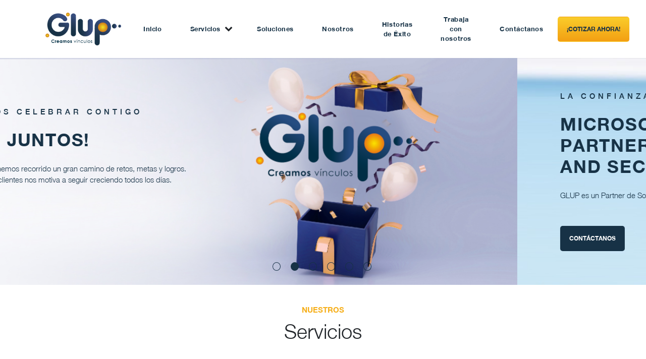

--- FILE ---
content_type: text/html; charset=UTF-8
request_url: https://www.glup.com.co/servicios/
body_size: 16194
content:
<!DOCTYPE html>
<html lang="en">

<head>
  <meta charset='UTF-8'>
  <meta content='width=device-width, initial-scale=1.0' name='viewport'>
  <meta content='ie=edge' http-equiv='X-UA-Compatible'>
  <meta content='#fff' name=' theme-color'>
  <meta content='' name='description'>
  <meta content='' name='keywords'>
  <meta content='website' property='og:type'>
  <meta content='' property='og:title'>
  <meta content='' property='og:description'>
  <meta content='' property='og:image'>
  <title>Glup | Creamos vinculos</title>
  <link href='https://stackpath.bootstrapcdn.com/bootstrap/4.1.3/css/bootstrap.min.css' rel='stylesheet'>
  <link href='/wp-content/themes/Glup-master/assets/css/animate/animate.css' rel='stylesheet'>
  <link href='/wp-content/themes/Glup-master/assets/css/slick/slick.css' rel='stylesheet'>
  <link href='/wp-content/themes/Glup-master/assets/css/slick/slick-theme.css' rel='stylesheet'>
  <link href='/wp-content/themes/Glup-master/assets/css/main.css' rel='stylesheet'>
  <link href="/wp-content/themes/Glup-master/assets/css/services.css" rel="stylesheet">
  <link href="/wp-content/themes/Glup-master/assets/css/about.css" rel="stylesheet">
  <link href="/wp-content/themes/Glup-master/assets/css/apps.css" rel="stylesheet">
  <link href="/wp-content/themes/Glup-master/assets/css/contact.css" rel="stylesheet">
  <link href="/wp-content/themes/Glup-master/assets/css/jobs.css" rel="stylesheet">
  <link href="/wp-content/themes/Glup-master/assets/css/stories.css" rel="stylesheet">
  <meta name='robots' content='max-image-preview:large' />
<link rel="alternate" type="application/rss+xml" title="GLUP &raquo; servicio Feed" href="https://www.glup.com.co/servicios/feed/" />
<style id='wp-img-auto-sizes-contain-inline-css' type='text/css'>
img:is([sizes=auto i],[sizes^="auto," i]){contain-intrinsic-size:3000px 1500px}
/*# sourceURL=wp-img-auto-sizes-contain-inline-css */
</style>
<link rel='stylesheet' id='formidable-css' href='/wp-content/plugins/formidable/css/formidableforms.css?ver=12241539' type='text/css' media='all' />
<style id='wp-emoji-styles-inline-css' type='text/css'>

	img.wp-smiley, img.emoji {
		display: inline !important;
		border: none !important;
		box-shadow: none !important;
		height: 1em !important;
		width: 1em !important;
		margin: 0 0.07em !important;
		vertical-align: -0.1em !important;
		background: none !important;
		padding: 0 !important;
	}
/*# sourceURL=wp-emoji-styles-inline-css */
</style>
<style id='wp-block-library-inline-css' type='text/css'>
:root{--wp-block-synced-color:#7a00df;--wp-block-synced-color--rgb:122,0,223;--wp-bound-block-color:var(--wp-block-synced-color);--wp-editor-canvas-background:#ddd;--wp-admin-theme-color:#007cba;--wp-admin-theme-color--rgb:0,124,186;--wp-admin-theme-color-darker-10:#006ba1;--wp-admin-theme-color-darker-10--rgb:0,107,160.5;--wp-admin-theme-color-darker-20:#005a87;--wp-admin-theme-color-darker-20--rgb:0,90,135;--wp-admin-border-width-focus:2px}@media (min-resolution:192dpi){:root{--wp-admin-border-width-focus:1.5px}}.wp-element-button{cursor:pointer}:root .has-very-light-gray-background-color{background-color:#eee}:root .has-very-dark-gray-background-color{background-color:#313131}:root .has-very-light-gray-color{color:#eee}:root .has-very-dark-gray-color{color:#313131}:root .has-vivid-green-cyan-to-vivid-cyan-blue-gradient-background{background:linear-gradient(135deg,#00d084,#0693e3)}:root .has-purple-crush-gradient-background{background:linear-gradient(135deg,#34e2e4,#4721fb 50%,#ab1dfe)}:root .has-hazy-dawn-gradient-background{background:linear-gradient(135deg,#faaca8,#dad0ec)}:root .has-subdued-olive-gradient-background{background:linear-gradient(135deg,#fafae1,#67a671)}:root .has-atomic-cream-gradient-background{background:linear-gradient(135deg,#fdd79a,#004a59)}:root .has-nightshade-gradient-background{background:linear-gradient(135deg,#330968,#31cdcf)}:root .has-midnight-gradient-background{background:linear-gradient(135deg,#020381,#2874fc)}:root{--wp--preset--font-size--normal:16px;--wp--preset--font-size--huge:42px}.has-regular-font-size{font-size:1em}.has-larger-font-size{font-size:2.625em}.has-normal-font-size{font-size:var(--wp--preset--font-size--normal)}.has-huge-font-size{font-size:var(--wp--preset--font-size--huge)}.has-text-align-center{text-align:center}.has-text-align-left{text-align:left}.has-text-align-right{text-align:right}.has-fit-text{white-space:nowrap!important}#end-resizable-editor-section{display:none}.aligncenter{clear:both}.items-justified-left{justify-content:flex-start}.items-justified-center{justify-content:center}.items-justified-right{justify-content:flex-end}.items-justified-space-between{justify-content:space-between}.screen-reader-text{border:0;clip-path:inset(50%);height:1px;margin:-1px;overflow:hidden;padding:0;position:absolute;width:1px;word-wrap:normal!important}.screen-reader-text:focus{background-color:#ddd;clip-path:none;color:#444;display:block;font-size:1em;height:auto;left:5px;line-height:normal;padding:15px 23px 14px;text-decoration:none;top:5px;width:auto;z-index:100000}html :where(.has-border-color){border-style:solid}html :where([style*=border-top-color]){border-top-style:solid}html :where([style*=border-right-color]){border-right-style:solid}html :where([style*=border-bottom-color]){border-bottom-style:solid}html :where([style*=border-left-color]){border-left-style:solid}html :where([style*=border-width]){border-style:solid}html :where([style*=border-top-width]){border-top-style:solid}html :where([style*=border-right-width]){border-right-style:solid}html :where([style*=border-bottom-width]){border-bottom-style:solid}html :where([style*=border-left-width]){border-left-style:solid}html :where(img[class*=wp-image-]){height:auto;max-width:100%}:where(figure){margin:0 0 1em}html :where(.is-position-sticky){--wp-admin--admin-bar--position-offset:var(--wp-admin--admin-bar--height,0px)}@media screen and (max-width:600px){html :where(.is-position-sticky){--wp-admin--admin-bar--position-offset:0px}}

/*# sourceURL=wp-block-library-inline-css */
</style><style id='global-styles-inline-css' type='text/css'>
:root{--wp--preset--aspect-ratio--square: 1;--wp--preset--aspect-ratio--4-3: 4/3;--wp--preset--aspect-ratio--3-4: 3/4;--wp--preset--aspect-ratio--3-2: 3/2;--wp--preset--aspect-ratio--2-3: 2/3;--wp--preset--aspect-ratio--16-9: 16/9;--wp--preset--aspect-ratio--9-16: 9/16;--wp--preset--color--black: #000000;--wp--preset--color--cyan-bluish-gray: #abb8c3;--wp--preset--color--white: #ffffff;--wp--preset--color--pale-pink: #f78da7;--wp--preset--color--vivid-red: #cf2e2e;--wp--preset--color--luminous-vivid-orange: #ff6900;--wp--preset--color--luminous-vivid-amber: #fcb900;--wp--preset--color--light-green-cyan: #7bdcb5;--wp--preset--color--vivid-green-cyan: #00d084;--wp--preset--color--pale-cyan-blue: #8ed1fc;--wp--preset--color--vivid-cyan-blue: #0693e3;--wp--preset--color--vivid-purple: #9b51e0;--wp--preset--gradient--vivid-cyan-blue-to-vivid-purple: linear-gradient(135deg,rgb(6,147,227) 0%,rgb(155,81,224) 100%);--wp--preset--gradient--light-green-cyan-to-vivid-green-cyan: linear-gradient(135deg,rgb(122,220,180) 0%,rgb(0,208,130) 100%);--wp--preset--gradient--luminous-vivid-amber-to-luminous-vivid-orange: linear-gradient(135deg,rgb(252,185,0) 0%,rgb(255,105,0) 100%);--wp--preset--gradient--luminous-vivid-orange-to-vivid-red: linear-gradient(135deg,rgb(255,105,0) 0%,rgb(207,46,46) 100%);--wp--preset--gradient--very-light-gray-to-cyan-bluish-gray: linear-gradient(135deg,rgb(238,238,238) 0%,rgb(169,184,195) 100%);--wp--preset--gradient--cool-to-warm-spectrum: linear-gradient(135deg,rgb(74,234,220) 0%,rgb(151,120,209) 20%,rgb(207,42,186) 40%,rgb(238,44,130) 60%,rgb(251,105,98) 80%,rgb(254,248,76) 100%);--wp--preset--gradient--blush-light-purple: linear-gradient(135deg,rgb(255,206,236) 0%,rgb(152,150,240) 100%);--wp--preset--gradient--blush-bordeaux: linear-gradient(135deg,rgb(254,205,165) 0%,rgb(254,45,45) 50%,rgb(107,0,62) 100%);--wp--preset--gradient--luminous-dusk: linear-gradient(135deg,rgb(255,203,112) 0%,rgb(199,81,192) 50%,rgb(65,88,208) 100%);--wp--preset--gradient--pale-ocean: linear-gradient(135deg,rgb(255,245,203) 0%,rgb(182,227,212) 50%,rgb(51,167,181) 100%);--wp--preset--gradient--electric-grass: linear-gradient(135deg,rgb(202,248,128) 0%,rgb(113,206,126) 100%);--wp--preset--gradient--midnight: linear-gradient(135deg,rgb(2,3,129) 0%,rgb(40,116,252) 100%);--wp--preset--font-size--small: 13px;--wp--preset--font-size--medium: 20px;--wp--preset--font-size--large: 36px;--wp--preset--font-size--x-large: 42px;--wp--preset--spacing--20: 0.44rem;--wp--preset--spacing--30: 0.67rem;--wp--preset--spacing--40: 1rem;--wp--preset--spacing--50: 1.5rem;--wp--preset--spacing--60: 2.25rem;--wp--preset--spacing--70: 3.38rem;--wp--preset--spacing--80: 5.06rem;--wp--preset--shadow--natural: 6px 6px 9px rgba(0, 0, 0, 0.2);--wp--preset--shadow--deep: 12px 12px 50px rgba(0, 0, 0, 0.4);--wp--preset--shadow--sharp: 6px 6px 0px rgba(0, 0, 0, 0.2);--wp--preset--shadow--outlined: 6px 6px 0px -3px rgb(255, 255, 255), 6px 6px rgb(0, 0, 0);--wp--preset--shadow--crisp: 6px 6px 0px rgb(0, 0, 0);}:where(.is-layout-flex){gap: 0.5em;}:where(.is-layout-grid){gap: 0.5em;}body .is-layout-flex{display: flex;}.is-layout-flex{flex-wrap: wrap;align-items: center;}.is-layout-flex > :is(*, div){margin: 0;}body .is-layout-grid{display: grid;}.is-layout-grid > :is(*, div){margin: 0;}:where(.wp-block-columns.is-layout-flex){gap: 2em;}:where(.wp-block-columns.is-layout-grid){gap: 2em;}:where(.wp-block-post-template.is-layout-flex){gap: 1.25em;}:where(.wp-block-post-template.is-layout-grid){gap: 1.25em;}.has-black-color{color: var(--wp--preset--color--black) !important;}.has-cyan-bluish-gray-color{color: var(--wp--preset--color--cyan-bluish-gray) !important;}.has-white-color{color: var(--wp--preset--color--white) !important;}.has-pale-pink-color{color: var(--wp--preset--color--pale-pink) !important;}.has-vivid-red-color{color: var(--wp--preset--color--vivid-red) !important;}.has-luminous-vivid-orange-color{color: var(--wp--preset--color--luminous-vivid-orange) !important;}.has-luminous-vivid-amber-color{color: var(--wp--preset--color--luminous-vivid-amber) !important;}.has-light-green-cyan-color{color: var(--wp--preset--color--light-green-cyan) !important;}.has-vivid-green-cyan-color{color: var(--wp--preset--color--vivid-green-cyan) !important;}.has-pale-cyan-blue-color{color: var(--wp--preset--color--pale-cyan-blue) !important;}.has-vivid-cyan-blue-color{color: var(--wp--preset--color--vivid-cyan-blue) !important;}.has-vivid-purple-color{color: var(--wp--preset--color--vivid-purple) !important;}.has-black-background-color{background-color: var(--wp--preset--color--black) !important;}.has-cyan-bluish-gray-background-color{background-color: var(--wp--preset--color--cyan-bluish-gray) !important;}.has-white-background-color{background-color: var(--wp--preset--color--white) !important;}.has-pale-pink-background-color{background-color: var(--wp--preset--color--pale-pink) !important;}.has-vivid-red-background-color{background-color: var(--wp--preset--color--vivid-red) !important;}.has-luminous-vivid-orange-background-color{background-color: var(--wp--preset--color--luminous-vivid-orange) !important;}.has-luminous-vivid-amber-background-color{background-color: var(--wp--preset--color--luminous-vivid-amber) !important;}.has-light-green-cyan-background-color{background-color: var(--wp--preset--color--light-green-cyan) !important;}.has-vivid-green-cyan-background-color{background-color: var(--wp--preset--color--vivid-green-cyan) !important;}.has-pale-cyan-blue-background-color{background-color: var(--wp--preset--color--pale-cyan-blue) !important;}.has-vivid-cyan-blue-background-color{background-color: var(--wp--preset--color--vivid-cyan-blue) !important;}.has-vivid-purple-background-color{background-color: var(--wp--preset--color--vivid-purple) !important;}.has-black-border-color{border-color: var(--wp--preset--color--black) !important;}.has-cyan-bluish-gray-border-color{border-color: var(--wp--preset--color--cyan-bluish-gray) !important;}.has-white-border-color{border-color: var(--wp--preset--color--white) !important;}.has-pale-pink-border-color{border-color: var(--wp--preset--color--pale-pink) !important;}.has-vivid-red-border-color{border-color: var(--wp--preset--color--vivid-red) !important;}.has-luminous-vivid-orange-border-color{border-color: var(--wp--preset--color--luminous-vivid-orange) !important;}.has-luminous-vivid-amber-border-color{border-color: var(--wp--preset--color--luminous-vivid-amber) !important;}.has-light-green-cyan-border-color{border-color: var(--wp--preset--color--light-green-cyan) !important;}.has-vivid-green-cyan-border-color{border-color: var(--wp--preset--color--vivid-green-cyan) !important;}.has-pale-cyan-blue-border-color{border-color: var(--wp--preset--color--pale-cyan-blue) !important;}.has-vivid-cyan-blue-border-color{border-color: var(--wp--preset--color--vivid-cyan-blue) !important;}.has-vivid-purple-border-color{border-color: var(--wp--preset--color--vivid-purple) !important;}.has-vivid-cyan-blue-to-vivid-purple-gradient-background{background: var(--wp--preset--gradient--vivid-cyan-blue-to-vivid-purple) !important;}.has-light-green-cyan-to-vivid-green-cyan-gradient-background{background: var(--wp--preset--gradient--light-green-cyan-to-vivid-green-cyan) !important;}.has-luminous-vivid-amber-to-luminous-vivid-orange-gradient-background{background: var(--wp--preset--gradient--luminous-vivid-amber-to-luminous-vivid-orange) !important;}.has-luminous-vivid-orange-to-vivid-red-gradient-background{background: var(--wp--preset--gradient--luminous-vivid-orange-to-vivid-red) !important;}.has-very-light-gray-to-cyan-bluish-gray-gradient-background{background: var(--wp--preset--gradient--very-light-gray-to-cyan-bluish-gray) !important;}.has-cool-to-warm-spectrum-gradient-background{background: var(--wp--preset--gradient--cool-to-warm-spectrum) !important;}.has-blush-light-purple-gradient-background{background: var(--wp--preset--gradient--blush-light-purple) !important;}.has-blush-bordeaux-gradient-background{background: var(--wp--preset--gradient--blush-bordeaux) !important;}.has-luminous-dusk-gradient-background{background: var(--wp--preset--gradient--luminous-dusk) !important;}.has-pale-ocean-gradient-background{background: var(--wp--preset--gradient--pale-ocean) !important;}.has-electric-grass-gradient-background{background: var(--wp--preset--gradient--electric-grass) !important;}.has-midnight-gradient-background{background: var(--wp--preset--gradient--midnight) !important;}.has-small-font-size{font-size: var(--wp--preset--font-size--small) !important;}.has-medium-font-size{font-size: var(--wp--preset--font-size--medium) !important;}.has-large-font-size{font-size: var(--wp--preset--font-size--large) !important;}.has-x-large-font-size{font-size: var(--wp--preset--font-size--x-large) !important;}
/*# sourceURL=global-styles-inline-css */
</style>

<style id='classic-theme-styles-inline-css' type='text/css'>
/*! This file is auto-generated */
.wp-block-button__link{color:#fff;background-color:#32373c;border-radius:9999px;box-shadow:none;text-decoration:none;padding:calc(.667em + 2px) calc(1.333em + 2px);font-size:1.125em}.wp-block-file__button{background:#32373c;color:#fff;text-decoration:none}
/*# sourceURL=/wp-includes/css/classic-themes.min.css */
</style>
<link rel="https://api.w.org/" href="https://www.glup.com.co/wp-json/" /><link rel="EditURI" type="application/rsd+xml" title="RSD" href="https://www.glup.com.co/xmlrpc.php?rsd" />
<meta name="generator" content="WordPress 6.9" />
<script>document.documentElement.className += " js";</script>
<link rel="icon" href="/wp-content/uploads/2021/10/cropped-Imagotipo-glup-e1634587868798-1-32x32.png" sizes="32x32" />
<link rel="icon" href="/wp-content/uploads/2021/10/cropped-Imagotipo-glup-e1634587868798-1-192x192.png" sizes="192x192" />
<link rel="apple-touch-icon" href="/wp-content/uploads/2021/10/cropped-Imagotipo-glup-e1634587868798-1-180x180.png" />
<meta name="msapplication-TileImage" content="/wp-content/uploads/2021/10/cropped-Imagotipo-glup-e1634587868798-1-270x270.png" />
		<style type="text/css" id="wp-custom-css">
			.frm_primary_label img{
	margin-top: 10px;
}


#form_postular .input-group-prepend{
    position: absolute !important;
}

#form_postular .input-group-prepend span {
	    box-shadow: 2px 2px 4px 0 rgb(0 0 0 / 0%) !important;
	margin-top: 5px;
}

input[type="file"]{
	width: 100%
}

input[type="file"]::before {
    content: "CV";
    -webkit-user-select: none;
    position: absolute;
}

#frm_field_56_container{
	width: 100%;
	margin-bottom: 10px;
	    padding-right: 15px;
    padding-left: 15px;
}

#form_postular .frm_submit{
	width: 100%;
}		</style>
		</head>

<body>
	<div class="main-content__global">
  <nav class='navbar navbar-expand-lg'>
    <a class='navbar-brand' href='https://www.glup.com.co/'>
      <img src='/wp-content/themes/Glup-master/assets/img/logos/logo@3x.png'>
    </a>
    <button aria-controls='glupNavbar' aria-expanded='false' aria-label='Toggle navigation' class='navbar-toggler' data-target='#glupNavbar' data-toggle='collapse' type='button'>
      <i class='fa fa-bars'></i>
    </button>
    <div class='collapse navbar-collapse' id='glupNavbar'>
      <ul class='navbar-nav margin-auto'>
        <li class='nav-item'>
          <a class='nav-link' href='https://www.glup.com.co/'>Inicio</a>
        </li>
        <li class='nav-item' style="display: flex; align-items: baseline;">
          <a class='nav-link' href='https://www.glup.com.co/Servicios'>
            Servicios
          </a>     
			<i class='fa fa-chevron-down'></i>
          <ul class='nav-dropdown'>
			  			  			  				  <li>
					  <a href="https://www.glup.com.co/servicios/seguridad-y-gobierno-con-microsoft-365/">Cloud SOC </a>
				  </li>
			  				  <li>
					  <a href="https://www.glup.com.co/servicios/power-platform-solutions-factory/">Solutions Factory </a>
				  </li>
			  				  <li>
					  <a href="https://www.glup.com.co/servicios/m365-cloud-operations-center/">Cloud Operations Center </a>
				  </li>
			  				  <li>
					  <a href="https://www.glup.com.co/servicios/soporte-y-consultoria-microsoft/">Support and Consulting Services </a>
				  </li>
			            </ul>
        </li>
        <li class='nav-item'>
          <a class='nav-link' href='https://www.glup.com.co/soluciones'>Soluciones</a>
        </li>
        <li class='nav-item'>
          <a class='nav-link' href='https://www.glup.com.co/quienes-somos'>Nosotros</a>
        </li>
        <li class='nav-item'>
          <a class='nav-link' href='https://www.glup.com.co/historia-de-exito'>Historias de Éxito</a>
        </li>
        <li class='nav-item'>
          <a class='nav-link' href='https://www.glup.com.co/trabaja-con-nosotros'>Trabaja con nosotros</a>
        </li>
        <li class='nav-item'>
          <a class='nav-link' href='https://www.glup.com.co/contacto'>Contáctanos</a>
        </li>
      </ul>
      <ul class='navbar-nav'>
        <li>
          <a class='btn btn-custom gradient' href='https://www.glup.com.co/#cotiza'>¡Cotizar Ahora!</a>
        </li>
      </ul>
    </div>
  </nav><section class="main-banner-slider">
        <div class="main-banner" style="background-image: url(/wp-content/uploads/2022/10/Banner-cumpleanos-final.png);">
      <div class="container"> 
        <div class="banner-content">
          <h3>Hoy queremos celebrar contigo</h3>
          <h1>¡16 años juntos!</h1>
          <p>Junto a nuestros clientes hemos recorrido un gran camino de retos, metas y logros. La confianza de nuestros clientes nos motiva a seguir creciendo todos los días. </p>
          <a class="btn btn-custom dark" href="https://www.glup.com.co/contacto/">Contáctanos</a>
        </div>
      </div>
    </div>
        <div class="main-banner" style="background-image: url(/wp-content/uploads/2021/10/GLUP-Competencias.png);">
      <div class="container"> 
        <div class="banner-content">
          <h3>La confianza de tener un aliado</h3>
          <h1>Microsoft Solutions Partner &#8211; Modern Work and Security</h1>
          <p>GLUP es un Partner de Soluciones Microsoft para el Trabajo Moderno y Seguridad</p>
          <a class="btn btn-custom dark" href="https://www.glup.com.co/contacto/">Contáctanos</a>
        </div>
      </div>
    </div>
        <div class="main-banner" style="background-image: url(/wp-content/uploads/2020/11/BannerOficina-1.jpg);">
      <div class="container"> 
        <div class="banner-content">
          <h3>GLUP Evoluciona</h3>
          <h1>Creamos un nuevo espacio para nuestro equipo</h1>
          <p>En el moderno edificio CENTUM Business ubicado en la calle 100 al norte de la ciudad de Bogotá, creamos un espacio más para nuestro equipo de trabajo. Nuestra política de puertas abiertas y de trabajo en casa, adoptada por GLUP varios años atrás, ahora tiene un espacio nuevo para construir conocimiento.</p>
          <a class="btn btn-custom dark" href="https://youtu.be/YaCAzDtFyVw">Mira el video</a>
        </div>
      </div>
    </div>
        <div class="main-banner" style="background-image: url(/wp-content/uploads/2020/11/banner-scaled.jpg);">
      <div class="container"> 
        <div class="banner-content">
          <h3>La pandemia aceleró la transformación digital</h3>
          <h1>Trabajo remoto, seguro y bajo control</h1>
          <p>La rapidez con la que las organizaciones actuaron requieren hoy un replanteamiento que permita soportar la nueva normal laboral de cara al futuro, con seguridad, gobierno y gestión anywhere.</p>
          <a class="btn btn-custom dark" href="https://www.glup.com.co/#cotiza">¡Cotizar Ahora!</a>
        </div>
      </div>
    </div>
        <div class="main-banner" style="background-image: url(/wp-content/uploads/2020/11/Dataverse-for-Teams.jpg);">
      <div class="container"> 
        <div class="banner-content">
          <h3>Dataverse for Teams</h3>
          <h1>El poder de una DBaaS dentro de Microsoft Teams</h1>
          <p>Dentro de tu licenciamiento de Office y Microsoft 365 tienes los derechos de uso de esta novedosa herramienta que te permitirá crear soluciones más robustas para tus equipos de trabajo. En GLUP somos especialistas en desarrollo Low-Code sobre Power Platform, ¡Tenemos muchas ideas para tu negocio!</p>
          <a class="btn btn-custom dark" href="https://www.glup.com.co/#cotiza">¡Cotizar Ahora!</a>
        </div>
      </div>
    </div>
        <div class="main-banner" style="background-image: url(/wp-content/uploads/2020/11/GartnerLeaderBanner.jpg);">
      <div class="container"> 
        <div class="banner-content">
          <h3>Microsoft líder en Gartner Magic Quadrant</h3>
          <h1>2022, Endpoint Manager soportando los esquemas modernos de trabajo</h1>
          <p>La estrategia y visión de Microsoft sobre las herramientas gestión unificada, la seguridad y gobierno son reconocidas en cinco cuadrantes mágicos de Gartner. En GLUP maximizamos el retorno de valor de tu inversión en tecnología Microsoft.</p>
          <a class="btn btn-custom dark" href="https://www.microsoft.com/en-us/security/blog/2022/08/22/microsoft-recognized-as-a-leader-in-the-2022-gartner-magic-quadrant-for-unified-endpoint-management-tools/">Mira el reporte</a>
        </div>
      </div>
    </div>
      </section><section class="main-services">
    <div class="container">
      <div class="title">
        <h3>Nuestros</h3>
        <h1>Servicios</h1>
      </div>
      <div class="row">
                                           <div class="col-lg-3 col-md-6">
          <div class="icon-text-box">
            <div class="icon">
									<img  alt="Imagen servicios" src="/wp-content/uploads/2020/11/M365CloudSOC.png" />
				            
            </div>
            <div class="text">
              <h3> GLUP Cloud SOC</h3>
              <p>El panorama de seguridad ha cambiado, las estrategias binarias para bloquear o permitir usualmente no están alineadas a las necesidades de los negocios modernos del mundo digital. Los servicios corporativos y la productividad empresarial son dos elementos que se abstraen de la localización de los usuarios, los horarios de trabajo o los dispositivos. Lograr el balance perfecto entre la productividad y la seguridad es un reto del mundo moderno y digital.  </p>
            </div>
          </div>
        </div>
                <div class="col-lg-3 col-md-6">
          <div class="icon-text-box">
            <div class="icon">
									<img  alt="Imagen servicios" src="/wp-content/uploads/2020/11/SolutionsFactory.png" />
				            
            </div>
            <div class="text">
              <h3> GLUP Solutions Factory</h3>
              <p>En 2025 el 65% de las apps del mundo serán apps low-code. Accede a un equipo de ingenieros especializados en la tecnología Microsoft Power Platform dedicado a tu negocio bajo un esquema de offshore development, puedes contar con nosotros para diseñar y construir soluciones o brindar soporte especializado a tus usuarios para desarrollar sus propias apps y soluciones.   </p>
            </div>
          </div>
        </div>
                <div class="col-lg-3 col-md-6">
          <div class="icon-text-box">
            <div class="icon">
									<img  alt="Imagen servicios" src="/wp-content/uploads/2020/11/M365CloudOperationsCenter.png" />
				            
            </div>
            <div class="text">
              <h3> GLUP Cloud Operations Center</h3>
              <p>Maximiza el retorno de valor de tu inversión en Microsoft 365. Administramos y operamos tu plataforma Cloud basada en tecnología Microsoft 365 para maximizar el retorno de valor mientras que tu te concentras en hacer crecer tu negocio.  </p>
            </div>
          </div>
        </div>
                <div class="col-lg-3 col-md-6">
          <div class="icon-text-box">
            <div class="icon">
									<img  alt="Imagen servicios" src="/wp-content/uploads/2020/11/SoporteYConsultoriaMicrosoft.png" />
				            
            </div>
            <div class="text">
              <h3> GLUP Support and Consulting Services</h3>
              <p>Creemos que el éxito de un proyecto implica mucho más que solamente configurar tu nube o un software. Se requiere de la integración de las personas, los procesos de negocio y la tecnología. Nosotros podemos ayudarte a integrar tu sistema con tus procesos de negocio y aplicaciones existentes, entrenar a tu personal y a maximizar el retorno de la inversión.  </p>
            </div>
          </div>
        </div>
              </div>
    </div>
  </section><section class="cta">
    <img alt="Linked in logo" class="cta-img" src="/wp-content/uploads/2020/11/linked-in-logo.png">
    <p>Síguenos en LinkedIn, interactúa con nosotros directamente posteando tus preguntas y comentarios.</p>
      
    <a class="btn btn-custom light small" href="https://www.linkedin.com/company/glup/"> GLUP en LinkedIn</a>
               </section>
  <section id="cotiza" class="main-cotization bg-lightgray">
    <div class="title">
      <h1>¡ Cotiza con Nosotros !</h1>
      <p>Cuéntanos más sobre tu necesidad, nuestro equipo comercial se contactará contigo a la brevedad para explicarte las soluciones que podemos ofrecerte. </p>
    </div>
    <div class="row cotization-grid">
      <div class="col-lg-6">
        <div class="cotization-img">
          <img src="/wp-content/uploads/2021/10/Cotiza-Online.png">
        </div>
      </div>
      <div class="col-lg-6">
        <div class="cotization-form">
          <ul class="nav nav-tabs" id="cotization">
            <li class="nav-item">
              <a aria-controls="productA" aria-selected="true" class="nav-link active" data-toggle="tab" href="#productA" id="productA-tab" role="tab">Licenciamiento</a>
            </li>
            <li class="nav-item">
              <a aria-controls="productB" aria-selected="false" class="nav-link" data-toggle="tab" href="#productB" id="productB-tab" role="tab">Servicios</a>
            </li>
            <li class="nav-item">
              <a aria-controls="productC" aria-selected="false" class="nav-link" data-toggle="tab" href="#productC" id="productC-tab" role="tab">Assessments y Workshops</a>
            </li>
          </ul>
          <div class="tab-content" id="cotizationContent">
            <div aria-labelledby="productA-tab" class="tab-pane fade show active" id="productA" role="tabpanel">
              <p class="mb-3">Completa los siguientes datos y te contactaremos.</p>
              <div class="frm_forms " id="frm_form_7_container" >
<form enctype="multipart/form-data" method="post" class="frm-show-form  frm_js_validate  frm_ajax_submit  frm_pro_form " id="form_form-1" >
<div class="frm_form_fields ">
<fieldset>
<legend class="frm_screen_reader">Cotizacion Licenciamiento</legend>

<div class="frm_fields_container">
<input type="hidden" name="frm_action" value="create" />
<input type="hidden" name="form_id" value="7" />
<input type="hidden" name="frm_hide_fields_7" id="frm_hide_fields_7" value="" />
<input type="hidden" name="form_key" value="form-1" />
<input type="hidden" name="item_meta[0]" value="" />
<input type="hidden" id="frm_submit_entry_7" name="frm_submit_entry_7" value="f93cddb091" /><input type="hidden" name="_wp_http_referer" value="/servicios/" /><div id="frm_field_33_container" class="frm_form_field form-field  frm_required_field frm_top_container frm_half">
    <label for="field_qh4icy2" id="field_qh4icy2_label" class="frm_primary_label">
        <span class="frm_required"></span>
  <img src="/wp-content/uploads/2020/11/user.png">
    </label>
    <input  type="text" id="field_qh4icy2" name="item_meta[33]" value=""  placeholder="Escribe Tu nombre" data-reqmsg="Este campo no puede estar en blanco." aria-required="true" data-invmsg="Name no es válido" aria-invalid="false"   />
    
    
</div>
<div id="frm_field_35_container" class="frm_form_field form-field  frm_required_field frm_top_container frm_half frm_alignright">
    <label for="field_29yf4d2" id="field_29yf4d2_label" class="frm_primary_label">
        <span class="frm_required"></span>
 <img src="/wp-content/uploads/2020/11/envelope.png">
    </label>
    <input type="email" id="field_29yf4d2" name="item_meta[35]" value=""  placeholder="Escribe tu correo electrónico" data-reqmsg="Este campo no puede estar en blanco." aria-required="true" data-invmsg="Please enter a valid email address" aria-invalid="false"  />
    
    
</div>
<div id="frm_field_38_container" class="frm_form_field form-field  frm_required_field frm_top_container frm_half">
    <label for="field_dui2y" id="field_dui2y_label" class="frm_primary_label">
        <span class="frm_required"></span>
<img src="https://glup-web.azurewebsites.net/wp-content/themes/Glup-master/assets/img/icons/multimedia-option.png">
    </label>
    <input  type="text" id="field_dui2y" name="item_meta[38]" value=""  placeholder="Escribe el Nombre de tu empresa" data-reqmsg="Este campo no puede estar en blanco." aria-required="true" data-invmsg="Texto no es válido" aria-invalid="false"   />
    
    
</div>
<div id="frm_field_39_container" class="frm_form_field form-field  frm_required_field frm_top_container frm_half frm_alignright">
    <label for="field_s89st" id="field_s89st_label" class="frm_primary_label">
        <span class="frm_required"></span>
<img src="/wp-content/uploads/2020/11/phone.png">
    </label>
    <input  type="text" id="field_s89st" name="item_meta[39]" value=""  placeholder="NIT" data-reqmsg="Este campo no puede estar en blanco." aria-required="true" data-invmsg="Texto no es válido" aria-invalid="false"   />
    
    
</div>
<div id="frm_field_37_container" class="frm_form_field form-field  frm_required_field frm_top_container">
    <label for="field_9jv0r12" id="field_9jv0r12_label" class="frm_primary_label">
        <span class="frm_required"></span>
     <img src="/wp-content/uploads/2020/11/draw.png">
    </label>
    <textarea name="item_meta[37]" id="field_9jv0r12" rows="5"  placeholder="Cuéntanos sobre tu requerimiento de licenciamiento. Dejanos tu número de contacto para poder llamarte." data-reqmsg="Este campo no puede estar en blanco." aria-required="true" data-invmsg="This field no es válido" aria-invalid="false"  ></textarea>
    
    
</div>
<div id="frm_field_59_container" class="frm_form_field form-field  frm_none_container">
    <label for="g-recaptcha-response" id="field_vpwcm_label" class="frm_primary_label">reCAPTCHA
        <span class="frm_required"></span>
    </label>
    <div  id="field_vpwcm" class="frm-g-recaptcha" data-sitekey="6LdxnxAUAAAAAMBkj2Nf4KkD2fbb5-ucKE_A6rKh" data-size="normal" data-theme="light"></div>
    
    
</div>
	<input type="hidden" name="item_key" value="" />
			<div id="frm_field_63_container">
			<label for="field_ivlz0" >
				Si eres humano, deja este campo en blanco.			</label>
			<input  id="field_ivlz0" type="text" class="frm_form_field form-field frm_verify" name="item_meta[63]" value=""  />
		</div>
		<input name="frm_state" type="hidden" value="n2Qmln/OpyQ1e1MXCl5/NtIhMO0qIOy1LflcJtbzHZVWCJo6Rs4YeSES5kjghZQq" /><div class="frm_submit">

<button class="tn btn-custom secondary radius-8 frm_button_submit frm_final_submit" type="submit"   formnovalidate="formnovalidate">SOLICITAR</button>

</div></div>
</fieldset>
</div>

</form>
</div>
            </div>
            <div aria-labelledby="productB-tab" class="tab-pane fade" id="productB" role="tabpanel">
              <p class="mb-3">Completa los siguientes datos y te contactaremos.</p>
              <div class="frm_forms " id="frm_form_8_container" >
<form enctype="multipart/form-data" method="post" class="frm-show-form  frm_js_validate  frm_ajax_submit  frm_pro_form " id="form_form-15e9f4096f1" >
<div class="frm_form_fields ">
<fieldset>
<legend class="frm_screen_reader">Cotizacion Servicios</legend>

<div class="frm_fields_container">
<input type="hidden" name="frm_action" value="create" />
<input type="hidden" name="form_id" value="8" />
<input type="hidden" name="frm_hide_fields_8" id="frm_hide_fields_8" value="" />
<input type="hidden" name="form_key" value="form-15e9f4096f1" />
<input type="hidden" name="item_meta[0]" value="" />
<input type="hidden" id="frm_submit_entry_8" name="frm_submit_entry_8" value="f93cddb091" /><input type="hidden" name="_wp_http_referer" value="/servicios/" /><div id="frm_field_41_container" class="frm_form_field form-field  frm_required_field frm_top_container frm_half">
    <label for="field_qh4icyd6b50e5f4a" id="field_qh4icyd6b50e5f4a_label" class="frm_primary_label">
        <span class="frm_required"></span>
  <img src="/wp-content/uploads/2020/11/user.png">
    </label>
    <input  type="text" id="field_qh4icyd6b50e5f4a" name="item_meta[41]" value=""  placeholder="Escribe Tu nombre" data-reqmsg="Este campo no puede estar en blanco." aria-required="true" data-invmsg="Name no es válido" aria-invalid="false"   />
    
    
</div>
<div id="frm_field_42_container" class="frm_form_field form-field  frm_required_field frm_top_container frm_half frm_alignright">
    <label for="field_29yf4d4f22b3893a" id="field_29yf4d4f22b3893a_label" class="frm_primary_label">
        <span class="frm_required"></span>
 <img src="/wp-content/uploads/2020/11/envelope.png">
    </label>
    <input type="email" id="field_29yf4d4f22b3893a" name="item_meta[42]" value=""  placeholder="Escribe tu correo electrónico" data-reqmsg="Este campo no puede estar en blanco." aria-required="true" data-invmsg="Please enter a valid email address" aria-invalid="false"  />
    
    
</div>
<div id="frm_field_43_container" class="frm_form_field form-field  frm_required_field frm_top_container frm_half">
    <label for="field_dui2y258bf0a6f6" id="field_dui2y258bf0a6f6_label" class="frm_primary_label">
        <span class="frm_required"></span>
<img src="https://glup-web.azurewebsites.net/wp-content/themes/Glup-master/assets/img/icons/multimedia-option.png">
    </label>
    <input  type="text" id="field_dui2y258bf0a6f6" name="item_meta[43]" value=""  placeholder="Escribe el Nombre de tu empresa" data-reqmsg="Este campo no puede estar en blanco." aria-required="true" data-invmsg="Texto no es válido" aria-invalid="false"   />
    
    
</div>
<div id="frm_field_44_container" class="frm_form_field form-field  frm_required_field frm_top_container frm_half frm_alignright">
    <label for="field_s89st34468bd545" id="field_s89st34468bd545_label" class="frm_primary_label">
        <span class="frm_required"></span>
<img src="/wp-content/uploads/2020/11/phone.png">
    </label>
    <input  type="text" id="field_s89st34468bd545" name="item_meta[44]" value=""  placeholder="NIT" data-reqmsg="Este campo no puede estar en blanco." aria-required="true" data-invmsg="Texto no es válido" aria-invalid="false"   />
    
    
</div>
<div id="frm_field_45_container" class="frm_form_field form-field  frm_required_field frm_top_container">
    <label for="field_9jv0r1ae3fe5ebb3" id="field_9jv0r1ae3fe5ebb3_label" class="frm_primary_label">
        <span class="frm_required"></span>
     <img src="/wp-content/uploads/2020/11/draw.png">
    </label>
    <textarea name="item_meta[45]" id="field_9jv0r1ae3fe5ebb3" rows="5"  placeholder="Cuéntanos sobre tu requerimiento de servicios. Dejanos tu número de contacto para poder llamarte." data-reqmsg="Este campo no puede estar en blanco." aria-required="true" data-invmsg="This field no es válido" aria-invalid="false"  ></textarea>
    
    
</div>
<div id="frm_field_61_container" class="frm_form_field form-field  frm_none_container">
    <label for="g-recaptcha-response" id="field_sr26k_label" class="frm_primary_label">reCAPTCHA
        <span class="frm_required"></span>
    </label>
    <div  id="field_sr26k" class="frm-g-recaptcha" data-sitekey="6LdxnxAUAAAAAMBkj2Nf4KkD2fbb5-ucKE_A6rKh" data-size="normal" data-theme="light"></div>
    
    
</div>
	<input type="hidden" name="item_key" value="" />
			<div id="frm_field_64_container">
			<label for="field_efft0" >
				Si eres humano, deja este campo en blanco.			</label>
			<input  id="field_efft0" type="text" class="frm_form_field form-field frm_verify" name="item_meta[64]" value=""  />
		</div>
		<input name="frm_state" type="hidden" value="n2Qmln/OpyQ1e1MXCl5/NtIhMO0qIOy1LflcJtbzHZWRAw088Bbr47K7EEabTQ9o" /><div class="frm_submit">

<button class="tn btn-custom secondary radius-8 frm_button_submit frm_final_submit" type="submit"   formnovalidate="formnovalidate">SOLICITAR</button>

</div></div>
</fieldset>
</div>

</form>
</div>
            </div>
			   <div aria-labelledby="productC-tab" class="tab-pane fade" id="productC" role="tabpanel">
              <p class="mb-3">Completa los siguientes datos y te contactaremos.</p>
              <div class="frm_forms " id="frm_form_9_container" >
<form enctype="multipart/form-data" method="post" class="frm-show-form  frm_js_validate  frm_ajax_submit  frm_pro_form " id="form_form-15e9f4096f1a8f0cad90c" >
<div class="frm_form_fields ">
<fieldset>
<legend class="frm_screen_reader">Cotizacion Assessments</legend>

<div class="frm_fields_container">
<input type="hidden" name="frm_action" value="create" />
<input type="hidden" name="form_id" value="9" />
<input type="hidden" name="frm_hide_fields_9" id="frm_hide_fields_9" value="" />
<input type="hidden" name="form_key" value="form-15e9f4096f1a8f0cad90c" />
<input type="hidden" name="item_meta[0]" value="" />
<input type="hidden" id="frm_submit_entry_9" name="frm_submit_entry_9" value="f93cddb091" /><input type="hidden" name="_wp_http_referer" value="/servicios/" /><div id="frm_field_46_container" class="frm_form_field form-field  frm_required_field frm_top_container frm_half">
    <label for="field_qh4icyd6b50e5f4a24f9a3448f" id="field_qh4icyd6b50e5f4a24f9a3448f_label" class="frm_primary_label">
        <span class="frm_required"></span>
  <img src="/wp-content/uploads/2020/11/user.png">
    </label>
    <input  type="text" id="field_qh4icyd6b50e5f4a24f9a3448f" name="item_meta[46]" value=""  placeholder="Escribe Tu nombre" data-reqmsg="Este campo no puede estar en blanco." aria-required="true" data-invmsg="Name no es válido" aria-invalid="false"   />
    
    
</div>
<div id="frm_field_47_container" class="frm_form_field form-field  frm_required_field frm_top_container frm_half frm_alignright">
    <label for="field_29yf4d4f22b3893a87dc92e862" id="field_29yf4d4f22b3893a87dc92e862_label" class="frm_primary_label">
        <span class="frm_required"></span>
 <img src="/wp-content/uploads/2020/11/envelope.png">
    </label>
    <input type="email" id="field_29yf4d4f22b3893a87dc92e862" name="item_meta[47]" value=""  placeholder="Escribe tu correo electrónico" data-reqmsg="Este campo no puede estar en blanco." aria-required="true" data-invmsg="Please enter a valid email address" aria-invalid="false"  />
    
    
</div>
<div id="frm_field_48_container" class="frm_form_field form-field  frm_required_field frm_top_container frm_half">
    <label for="field_dui2y258bf0a6f6ae4c31e5c9" id="field_dui2y258bf0a6f6ae4c31e5c9_label" class="frm_primary_label">
        <span class="frm_required"></span>
<img src="https://glup-web.azurewebsites.net/wp-content/themes/Glup-master/assets/img/icons/multimedia-option.png">
    </label>
    <input  type="text" id="field_dui2y258bf0a6f6ae4c31e5c9" name="item_meta[48]" value=""  placeholder="Escribe el Nombre de tu empresa" data-reqmsg="Este campo no puede estar en blanco." aria-required="true" data-invmsg="Texto no es válido" aria-invalid="false"   />
    
    
</div>
<div id="frm_field_49_container" class="frm_form_field form-field  frm_required_field frm_top_container frm_half frm_alignright">
    <label for="field_s89st34468bd545eccadc18fd" id="field_s89st34468bd545eccadc18fd_label" class="frm_primary_label">
        <span class="frm_required"></span>
<img src="/wp-content/uploads/2020/11/phone.png">
    </label>
    <input  type="text" id="field_s89st34468bd545eccadc18fd" name="item_meta[49]" value=""  placeholder="NIT" data-reqmsg="Este campo no puede estar en blanco." aria-required="true" data-invmsg="Texto no es válido" aria-invalid="false"   />
    
    
</div>
<div id="frm_field_50_container" class="frm_form_field form-field  frm_required_field frm_top_container">
    <label for="field_9jv0r1ae3fe5ebb32001ae4c42" id="field_9jv0r1ae3fe5ebb32001ae4c42_label" class="frm_primary_label">
        <span class="frm_required"></span>
     <img src="/wp-content/uploads/2020/11/draw.png">
    </label>
    <textarea name="item_meta[50]" id="field_9jv0r1ae3fe5ebb32001ae4c42" rows="5"  placeholder="Cuéntanos sobre tu requerimiento de Assessment. Dejanos tu número de contacto para poder llamarte." data-reqmsg="Este campo no puede estar en blanco." aria-required="true" data-invmsg="This field no es válido" aria-invalid="false"  ></textarea>
    
    
</div>
<div id="frm_field_60_container" class="frm_form_field form-field  frm_none_container">
    <label for="g-recaptcha-response" id="field_13bxp_label" class="frm_primary_label">reCAPTCHA
        <span class="frm_required"></span>
    </label>
    <div  id="field_13bxp" class="frm-g-recaptcha" data-sitekey="6LdxnxAUAAAAAMBkj2Nf4KkD2fbb5-ucKE_A6rKh" data-size="normal" data-theme="light"></div>
    
    
</div>
	<input type="hidden" name="item_key" value="" />
			<div id="frm_field_65_container">
			<label for="field_yhlji" >
				Si eres humano, deja este campo en blanco.			</label>
			<input  id="field_yhlji" type="text" class="frm_form_field form-field frm_verify" name="item_meta[65]" value=""  />
		</div>
		<input name="frm_state" type="hidden" value="n2Qmln/OpyQ1e1MXCl5/NtIhMO0qIOy1LflcJtbzHZXL6Du6gqwVyrJt5Lljg9iZ" /><div class="frm_submit">

<button class="tn btn-custom secondary radius-8 frm_button_submit frm_final_submit" type="submit"   formnovalidate="formnovalidate">SOLICITAR</button>

</div></div>
</fieldset>
</div>

</form>
</div>
            </div>
          </div>
        </div>
      </div>
    </div>
  </section><section class="main-license">
	<img class="dots-mask" src="/wp-content/themes/Glup-master/assets/img/dots.png">
	<div class="container">
		<div class="title">
			<h3>Algunos</h3>
			<h1>Servicios y Licencias de Interés</h1>
		</div>
	</div>
	<div class="main-license-box">
		<div class="main-license-slider">
												<div class="license-item slick-active">
				<div class="main-content-licencg">
					<h2>Licenciamiento CSP</h2>
					<h4>Business y Enterprise</h4>
					<div class="main-content-licence">
						<p><p>Desde las herramientas de productividad, hasta la gestión de los dispositivos y la seguridad, <b>Microsoft 365</b> y <b>Microsoft Azure</b> son la mejor opción hoy en día para las empresas que empoderan a sus usuarios para ser más productivos. En <b>GLUP</b> nos especializamos en el conocimiento de las herramientas y estamos en la capacidad de asesorarte para que tus inversiones en software como servicio sean inversiones en Valor.</p>
</p>
					</div>
					<img src="/wp-content/uploads/2021/09/Certificado.png">
				</div>
			</div>
						<div class="license-item slick-active">
				<div class="main-content-licencg">
					<h2>Seguridad y Gobierno</h2>
					<h4>Security, Information Protection & Governance, Insider Risk Management y otros más</h4>
					<div class="main-content-licence">
						<p><p>¿Sabías que puedes aplicar a tu licenciamiento actual <b>AddOns</b> que te dan la posibilidad de contar con todo el poder de las herramientas de seguridad y cumplimiento? Los AddOns de seguridad y gobierno optimizan los costos asociados al licenciamiento de software como servicio pues a través de estos es posible adquirir estrictamente lo necesario para proveer el máximo de beneficios para tu organización.</p>
</p>
					</div>
					<img src="/wp-content/uploads/2020/11/M365CloudSOC.png">
				</div>
			</div>
						<div class="license-item slick-active">
				<div class="main-content-licencg">
					<h2>Azure para Empresas</h2>
					<h4>Capacidad de procesamiento, automatización y seguridad.</h4>
					<div class="main-content-licence">
						<p><p>Todo el poder de la nube de <b>Microsoft Azure</b> a través de nosotros. Olvídate de la gestión de los servicios o la complejidad de la administración de los costos. Nuestro modelo de servicio te permitirá entender mejor lo que requiere tu negocio y los costos asociados. Contratar los servicios de Azure es muy fácil con nosotros.</p>
</p>
					</div>
					<img src="/wp-content/uploads/2020/11/modern.png">
				</div>
			</div>
					</div>

	</div>

</section>  <footer>
    <div class='footer-top'>
      <nav class='navbar navbar-expand-lg'>
        <a class='navbar-brand' href='#'>
          <img src='/wp-content/themes/Glup-master/assets/img/logos/logo@3x.png'>
        </a>
        <ul class='navbar-nav margin-auto menu'>
          <li class='nav-item'>
            <a class='nav-link' href='https://www.glup.com.co/'>Inicio</a>
          </li>
          <li class='nav-item'>
            <a class='nav-link' href='https://www.glup.com.co/Servicios'>Servicios</a>
          </li>
          <li class='nav-item'>
            <a class='nav-link' href='https://www.glup.com.co/soluciones'>Soluciones</a>
          </li>
           <li class='nav-item'>
            <a class='nav-link' href='https://www.glup.com.co/quienes-somos'>Nosotros</a>
          </li>
          <li class='nav-item'>
            <a class='nav-link' href='https://www.glup.com.co/historia-de-exito'>Historias de Éxito</a>
          </li>
          <li class='nav-item'>
            <a class='nav-link' href='https://www.glup.com.co/trabaja-con-nosotros'>Trabaja con Nosotros</a>
          </li>
          <li class='nav-item'>
            <a class='nav-link' href='https://www.glup.com.co/contacto'>Contáctanos</a>
        
          <li class='nav-item'>
            <a class='nav-link' href="/wp-content/uploads/2024/12/GLUP-Política-Tratamiento-Datos-Personales.pdf" rel="noopener" target="_blank">Proteccion de Datos</a>
          </li>
        </ul>
        <ul class='navbar-nav button'>
          <li>
            <a class='btn btn-custom gradient' href='https://www.glup.com.co/#cotiza'>¡Cotizar ahora!</a>
          </li>
        </ul>
      </nav>
    </div>
    <div class='footer-bottom'>
      <div class='footer-rrss'>
        <ul>
          <li>
            <a href="https://www.linkedin.com/company/glup/" target="_blank">
              <i class='fa fa-linkedin'></i>
            </a>
          </li>
        </ul>
        
      </div>
      <span>Copyright @ 2025 - GLUP Managment Group S.A.S.</span>
    </div>
    <script>
				( function() {
					const style = document.createElement( 'style' );
					style.appendChild( document.createTextNode( '#frm_field_63_container,#frm_field_64_container,#frm_field_65_container {visibility:hidden;overflow:hidden;width:0;height:0;position:absolute;}' ) );
					document.head.appendChild( style );
					document.currentScript?.remove();
				} )();
			</script><script type="speculationrules">
{"prefetch":[{"source":"document","where":{"and":[{"href_matches":"/*"},{"not":{"href_matches":["/wp-*.php","/wp-admin/*","/wp-content/uploads/*","/wp-content/*","/wp-content/plugins/*","/wp-content/themes/Glup-master/*","/*\\?(.+)"]}},{"not":{"selector_matches":"a[rel~=\"nofollow\"]"}},{"not":{"selector_matches":".no-prefetch, .no-prefetch a"}}]},"eagerness":"conservative"}]}
</script>
<script type="text/javascript" src="https://www.glup.com.co/wp-includes/js/jquery/jquery.min.js?ver=3.7.1" id="jquery-core-js"></script>
<script type="text/javascript" src="https://www.glup.com.co/wp-includes/js/jquery/jquery-migrate.min.js?ver=3.4.1" id="jquery-migrate-js"></script>
<script type="text/javascript" id="formidable-js-extra">
/* <![CDATA[ */
var frm_js = {"ajax_url":"https://www.glup.com.co/wp-admin/admin-ajax.php","images_url":"/wp-content/plugins/formidable/images","loading":"Cargando\u2026","remove":"Eliminar","offset":"4","nonce":"61b02985b2","id":"ID","no_results":"No se encontraron resultados","file_spam":"Ese archivo parece ser Spam.","calc_error":"Hay un error en el c\u00e1lculo en el campo con clave","empty_fields":"Por favor, rellena los campos obligatorios antes de subir un archivo.","focus_first_error":"1","include_alert_role":"1","include_resend_email":""};
var frm_password_checks = {"eight-char":{"label":"Eight characters minimum","regex":"/^.{8,}$/","message":"Passwords require at least 8 characters"},"lowercase":{"label":"One lowercase letter","regex":"#[a-z]+#","message":"Passwords must include at least one lowercase letter"},"uppercase":{"label":"One uppercase letter","regex":"#[A-Z]+#","message":"Passwords must include at least one uppercase letter"},"number":{"label":"One number","regex":"#[0-9]+#","message":"Passwords must include at least one number"},"special-char":{"label":"One special character","regex":"/(?=.*[^a-zA-Z0-9])/","message":"Password no es v\u00e1lido"}};
var frmCheckboxI18n = {"errorMsg":{"min_selections":"This field requires a minimum of %1$d selected options but only %2$d were submitted."}};
//# sourceURL=formidable-js-extra
/* ]]> */
</script>
<script type="text/javascript" src="/wp-content/plugins/formidable-pro/js/frm.min.js?ver=6.26.2-6.26.1-jquery" id="formidable-js"></script>
<script type="text/javascript" id="formidable-js-after">
/* <![CDATA[ */
window.frm_js.repeaterRowDeleteConfirmation = "Are you sure you want to delete this row?";
window.frm_js.datepickerLibrary = "default";
//# sourceURL=formidable-js-after
/* ]]> */
</script>
<script type="text/javascript" defer="defer" async="async" src="https://www.google.com/recaptcha/api.js?onload=frmRecaptcha&amp;render=explicit&amp;ver=3" id="captcha-api-js"></script>
<script id="wp-emoji-settings" type="application/json">
{"baseUrl":"https://s.w.org/images/core/emoji/17.0.2/72x72/","ext":".png","svgUrl":"https://s.w.org/images/core/emoji/17.0.2/svg/","svgExt":".svg","source":{"concatemoji":"https://www.glup.com.co/wp-includes/js/wp-emoji-release.min.js?ver=6.9"}}
</script>
<script type="module">
/* <![CDATA[ */
/*! This file is auto-generated */
const a=JSON.parse(document.getElementById("wp-emoji-settings").textContent),o=(window._wpemojiSettings=a,"wpEmojiSettingsSupports"),s=["flag","emoji"];function i(e){try{var t={supportTests:e,timestamp:(new Date).valueOf()};sessionStorage.setItem(o,JSON.stringify(t))}catch(e){}}function c(e,t,n){e.clearRect(0,0,e.canvas.width,e.canvas.height),e.fillText(t,0,0);t=new Uint32Array(e.getImageData(0,0,e.canvas.width,e.canvas.height).data);e.clearRect(0,0,e.canvas.width,e.canvas.height),e.fillText(n,0,0);const a=new Uint32Array(e.getImageData(0,0,e.canvas.width,e.canvas.height).data);return t.every((e,t)=>e===a[t])}function p(e,t){e.clearRect(0,0,e.canvas.width,e.canvas.height),e.fillText(t,0,0);var n=e.getImageData(16,16,1,1);for(let e=0;e<n.data.length;e++)if(0!==n.data[e])return!1;return!0}function u(e,t,n,a){switch(t){case"flag":return n(e,"\ud83c\udff3\ufe0f\u200d\u26a7\ufe0f","\ud83c\udff3\ufe0f\u200b\u26a7\ufe0f")?!1:!n(e,"\ud83c\udde8\ud83c\uddf6","\ud83c\udde8\u200b\ud83c\uddf6")&&!n(e,"\ud83c\udff4\udb40\udc67\udb40\udc62\udb40\udc65\udb40\udc6e\udb40\udc67\udb40\udc7f","\ud83c\udff4\u200b\udb40\udc67\u200b\udb40\udc62\u200b\udb40\udc65\u200b\udb40\udc6e\u200b\udb40\udc67\u200b\udb40\udc7f");case"emoji":return!a(e,"\ud83e\u1fac8")}return!1}function f(e,t,n,a){let r;const o=(r="undefined"!=typeof WorkerGlobalScope&&self instanceof WorkerGlobalScope?new OffscreenCanvas(300,150):document.createElement("canvas")).getContext("2d",{willReadFrequently:!0}),s=(o.textBaseline="top",o.font="600 32px Arial",{});return e.forEach(e=>{s[e]=t(o,e,n,a)}),s}function r(e){var t=document.createElement("script");t.src=e,t.defer=!0,document.head.appendChild(t)}a.supports={everything:!0,everythingExceptFlag:!0},new Promise(t=>{let n=function(){try{var e=JSON.parse(sessionStorage.getItem(o));if("object"==typeof e&&"number"==typeof e.timestamp&&(new Date).valueOf()<e.timestamp+604800&&"object"==typeof e.supportTests)return e.supportTests}catch(e){}return null}();if(!n){if("undefined"!=typeof Worker&&"undefined"!=typeof OffscreenCanvas&&"undefined"!=typeof URL&&URL.createObjectURL&&"undefined"!=typeof Blob)try{var e="postMessage("+f.toString()+"("+[JSON.stringify(s),u.toString(),c.toString(),p.toString()].join(",")+"));",a=new Blob([e],{type:"text/javascript"});const r=new Worker(URL.createObjectURL(a),{name:"wpTestEmojiSupports"});return void(r.onmessage=e=>{i(n=e.data),r.terminate(),t(n)})}catch(e){}i(n=f(s,u,c,p))}t(n)}).then(e=>{for(const n in e)a.supports[n]=e[n],a.supports.everything=a.supports.everything&&a.supports[n],"flag"!==n&&(a.supports.everythingExceptFlag=a.supports.everythingExceptFlag&&a.supports[n]);var t;a.supports.everythingExceptFlag=a.supports.everythingExceptFlag&&!a.supports.flag,a.supports.everything||((t=a.source||{}).concatemoji?r(t.concatemoji):t.wpemoji&&t.twemoji&&(r(t.twemoji),r(t.wpemoji)))});
//# sourceURL=https://www.glup.com.co/wp-includes/js/wp-emoji-loader.min.js
/* ]]> */
</script>
<script>
/*<![CDATA[*/
/*]]>*/
</script>
  </footer>

  <script src='https://use.fontawesome.com/70a3cb5d53.js'></script>
  <script src='https://code.jquery.com/jquery-3.3.1.min.js'></script>
  <script src='https://cdnjs.cloudflare.com/ajax/libs/popper.js/1.14.3/umd/popper.min.js'></script>
  <script src='https://stackpath.bootstrapcdn.com/bootstrap/4.1.3/js/bootstrap.min.js'></script>
  <script src='/wp-content/themes/Glup-master/assets/js/wow.min.js'></script>
  <script src='/wp-content/themes/Glup-master/assets/js/slick.min.js'></script>
<script>
    var baseUrl = "/wp-content/themes/Glup-master"
  </script>
  <script src='/wp-content/themes/Glup-master/assets/js/main.js'>	    </script>
</div>
</body>
</html>

--- FILE ---
content_type: text/html; charset=utf-8
request_url: https://www.google.com/recaptcha/api2/anchor?ar=1&k=6LdxnxAUAAAAAMBkj2Nf4KkD2fbb5-ucKE_A6rKh&co=aHR0cHM6Ly93d3cuZ2x1cC5jb20uY286NDQz&hl=en&v=N67nZn4AqZkNcbeMu4prBgzg&theme=light&size=normal&anchor-ms=20000&execute-ms=30000&cb=f2t2ju9qeb7n
body_size: 49274
content:
<!DOCTYPE HTML><html dir="ltr" lang="en"><head><meta http-equiv="Content-Type" content="text/html; charset=UTF-8">
<meta http-equiv="X-UA-Compatible" content="IE=edge">
<title>reCAPTCHA</title>
<style type="text/css">
/* cyrillic-ext */
@font-face {
  font-family: 'Roboto';
  font-style: normal;
  font-weight: 400;
  font-stretch: 100%;
  src: url(//fonts.gstatic.com/s/roboto/v48/KFO7CnqEu92Fr1ME7kSn66aGLdTylUAMa3GUBHMdazTgWw.woff2) format('woff2');
  unicode-range: U+0460-052F, U+1C80-1C8A, U+20B4, U+2DE0-2DFF, U+A640-A69F, U+FE2E-FE2F;
}
/* cyrillic */
@font-face {
  font-family: 'Roboto';
  font-style: normal;
  font-weight: 400;
  font-stretch: 100%;
  src: url(//fonts.gstatic.com/s/roboto/v48/KFO7CnqEu92Fr1ME7kSn66aGLdTylUAMa3iUBHMdazTgWw.woff2) format('woff2');
  unicode-range: U+0301, U+0400-045F, U+0490-0491, U+04B0-04B1, U+2116;
}
/* greek-ext */
@font-face {
  font-family: 'Roboto';
  font-style: normal;
  font-weight: 400;
  font-stretch: 100%;
  src: url(//fonts.gstatic.com/s/roboto/v48/KFO7CnqEu92Fr1ME7kSn66aGLdTylUAMa3CUBHMdazTgWw.woff2) format('woff2');
  unicode-range: U+1F00-1FFF;
}
/* greek */
@font-face {
  font-family: 'Roboto';
  font-style: normal;
  font-weight: 400;
  font-stretch: 100%;
  src: url(//fonts.gstatic.com/s/roboto/v48/KFO7CnqEu92Fr1ME7kSn66aGLdTylUAMa3-UBHMdazTgWw.woff2) format('woff2');
  unicode-range: U+0370-0377, U+037A-037F, U+0384-038A, U+038C, U+038E-03A1, U+03A3-03FF;
}
/* math */
@font-face {
  font-family: 'Roboto';
  font-style: normal;
  font-weight: 400;
  font-stretch: 100%;
  src: url(//fonts.gstatic.com/s/roboto/v48/KFO7CnqEu92Fr1ME7kSn66aGLdTylUAMawCUBHMdazTgWw.woff2) format('woff2');
  unicode-range: U+0302-0303, U+0305, U+0307-0308, U+0310, U+0312, U+0315, U+031A, U+0326-0327, U+032C, U+032F-0330, U+0332-0333, U+0338, U+033A, U+0346, U+034D, U+0391-03A1, U+03A3-03A9, U+03B1-03C9, U+03D1, U+03D5-03D6, U+03F0-03F1, U+03F4-03F5, U+2016-2017, U+2034-2038, U+203C, U+2040, U+2043, U+2047, U+2050, U+2057, U+205F, U+2070-2071, U+2074-208E, U+2090-209C, U+20D0-20DC, U+20E1, U+20E5-20EF, U+2100-2112, U+2114-2115, U+2117-2121, U+2123-214F, U+2190, U+2192, U+2194-21AE, U+21B0-21E5, U+21F1-21F2, U+21F4-2211, U+2213-2214, U+2216-22FF, U+2308-230B, U+2310, U+2319, U+231C-2321, U+2336-237A, U+237C, U+2395, U+239B-23B7, U+23D0, U+23DC-23E1, U+2474-2475, U+25AF, U+25B3, U+25B7, U+25BD, U+25C1, U+25CA, U+25CC, U+25FB, U+266D-266F, U+27C0-27FF, U+2900-2AFF, U+2B0E-2B11, U+2B30-2B4C, U+2BFE, U+3030, U+FF5B, U+FF5D, U+1D400-1D7FF, U+1EE00-1EEFF;
}
/* symbols */
@font-face {
  font-family: 'Roboto';
  font-style: normal;
  font-weight: 400;
  font-stretch: 100%;
  src: url(//fonts.gstatic.com/s/roboto/v48/KFO7CnqEu92Fr1ME7kSn66aGLdTylUAMaxKUBHMdazTgWw.woff2) format('woff2');
  unicode-range: U+0001-000C, U+000E-001F, U+007F-009F, U+20DD-20E0, U+20E2-20E4, U+2150-218F, U+2190, U+2192, U+2194-2199, U+21AF, U+21E6-21F0, U+21F3, U+2218-2219, U+2299, U+22C4-22C6, U+2300-243F, U+2440-244A, U+2460-24FF, U+25A0-27BF, U+2800-28FF, U+2921-2922, U+2981, U+29BF, U+29EB, U+2B00-2BFF, U+4DC0-4DFF, U+FFF9-FFFB, U+10140-1018E, U+10190-1019C, U+101A0, U+101D0-101FD, U+102E0-102FB, U+10E60-10E7E, U+1D2C0-1D2D3, U+1D2E0-1D37F, U+1F000-1F0FF, U+1F100-1F1AD, U+1F1E6-1F1FF, U+1F30D-1F30F, U+1F315, U+1F31C, U+1F31E, U+1F320-1F32C, U+1F336, U+1F378, U+1F37D, U+1F382, U+1F393-1F39F, U+1F3A7-1F3A8, U+1F3AC-1F3AF, U+1F3C2, U+1F3C4-1F3C6, U+1F3CA-1F3CE, U+1F3D4-1F3E0, U+1F3ED, U+1F3F1-1F3F3, U+1F3F5-1F3F7, U+1F408, U+1F415, U+1F41F, U+1F426, U+1F43F, U+1F441-1F442, U+1F444, U+1F446-1F449, U+1F44C-1F44E, U+1F453, U+1F46A, U+1F47D, U+1F4A3, U+1F4B0, U+1F4B3, U+1F4B9, U+1F4BB, U+1F4BF, U+1F4C8-1F4CB, U+1F4D6, U+1F4DA, U+1F4DF, U+1F4E3-1F4E6, U+1F4EA-1F4ED, U+1F4F7, U+1F4F9-1F4FB, U+1F4FD-1F4FE, U+1F503, U+1F507-1F50B, U+1F50D, U+1F512-1F513, U+1F53E-1F54A, U+1F54F-1F5FA, U+1F610, U+1F650-1F67F, U+1F687, U+1F68D, U+1F691, U+1F694, U+1F698, U+1F6AD, U+1F6B2, U+1F6B9-1F6BA, U+1F6BC, U+1F6C6-1F6CF, U+1F6D3-1F6D7, U+1F6E0-1F6EA, U+1F6F0-1F6F3, U+1F6F7-1F6FC, U+1F700-1F7FF, U+1F800-1F80B, U+1F810-1F847, U+1F850-1F859, U+1F860-1F887, U+1F890-1F8AD, U+1F8B0-1F8BB, U+1F8C0-1F8C1, U+1F900-1F90B, U+1F93B, U+1F946, U+1F984, U+1F996, U+1F9E9, U+1FA00-1FA6F, U+1FA70-1FA7C, U+1FA80-1FA89, U+1FA8F-1FAC6, U+1FACE-1FADC, U+1FADF-1FAE9, U+1FAF0-1FAF8, U+1FB00-1FBFF;
}
/* vietnamese */
@font-face {
  font-family: 'Roboto';
  font-style: normal;
  font-weight: 400;
  font-stretch: 100%;
  src: url(//fonts.gstatic.com/s/roboto/v48/KFO7CnqEu92Fr1ME7kSn66aGLdTylUAMa3OUBHMdazTgWw.woff2) format('woff2');
  unicode-range: U+0102-0103, U+0110-0111, U+0128-0129, U+0168-0169, U+01A0-01A1, U+01AF-01B0, U+0300-0301, U+0303-0304, U+0308-0309, U+0323, U+0329, U+1EA0-1EF9, U+20AB;
}
/* latin-ext */
@font-face {
  font-family: 'Roboto';
  font-style: normal;
  font-weight: 400;
  font-stretch: 100%;
  src: url(//fonts.gstatic.com/s/roboto/v48/KFO7CnqEu92Fr1ME7kSn66aGLdTylUAMa3KUBHMdazTgWw.woff2) format('woff2');
  unicode-range: U+0100-02BA, U+02BD-02C5, U+02C7-02CC, U+02CE-02D7, U+02DD-02FF, U+0304, U+0308, U+0329, U+1D00-1DBF, U+1E00-1E9F, U+1EF2-1EFF, U+2020, U+20A0-20AB, U+20AD-20C0, U+2113, U+2C60-2C7F, U+A720-A7FF;
}
/* latin */
@font-face {
  font-family: 'Roboto';
  font-style: normal;
  font-weight: 400;
  font-stretch: 100%;
  src: url(//fonts.gstatic.com/s/roboto/v48/KFO7CnqEu92Fr1ME7kSn66aGLdTylUAMa3yUBHMdazQ.woff2) format('woff2');
  unicode-range: U+0000-00FF, U+0131, U+0152-0153, U+02BB-02BC, U+02C6, U+02DA, U+02DC, U+0304, U+0308, U+0329, U+2000-206F, U+20AC, U+2122, U+2191, U+2193, U+2212, U+2215, U+FEFF, U+FFFD;
}
/* cyrillic-ext */
@font-face {
  font-family: 'Roboto';
  font-style: normal;
  font-weight: 500;
  font-stretch: 100%;
  src: url(//fonts.gstatic.com/s/roboto/v48/KFO7CnqEu92Fr1ME7kSn66aGLdTylUAMa3GUBHMdazTgWw.woff2) format('woff2');
  unicode-range: U+0460-052F, U+1C80-1C8A, U+20B4, U+2DE0-2DFF, U+A640-A69F, U+FE2E-FE2F;
}
/* cyrillic */
@font-face {
  font-family: 'Roboto';
  font-style: normal;
  font-weight: 500;
  font-stretch: 100%;
  src: url(//fonts.gstatic.com/s/roboto/v48/KFO7CnqEu92Fr1ME7kSn66aGLdTylUAMa3iUBHMdazTgWw.woff2) format('woff2');
  unicode-range: U+0301, U+0400-045F, U+0490-0491, U+04B0-04B1, U+2116;
}
/* greek-ext */
@font-face {
  font-family: 'Roboto';
  font-style: normal;
  font-weight: 500;
  font-stretch: 100%;
  src: url(//fonts.gstatic.com/s/roboto/v48/KFO7CnqEu92Fr1ME7kSn66aGLdTylUAMa3CUBHMdazTgWw.woff2) format('woff2');
  unicode-range: U+1F00-1FFF;
}
/* greek */
@font-face {
  font-family: 'Roboto';
  font-style: normal;
  font-weight: 500;
  font-stretch: 100%;
  src: url(//fonts.gstatic.com/s/roboto/v48/KFO7CnqEu92Fr1ME7kSn66aGLdTylUAMa3-UBHMdazTgWw.woff2) format('woff2');
  unicode-range: U+0370-0377, U+037A-037F, U+0384-038A, U+038C, U+038E-03A1, U+03A3-03FF;
}
/* math */
@font-face {
  font-family: 'Roboto';
  font-style: normal;
  font-weight: 500;
  font-stretch: 100%;
  src: url(//fonts.gstatic.com/s/roboto/v48/KFO7CnqEu92Fr1ME7kSn66aGLdTylUAMawCUBHMdazTgWw.woff2) format('woff2');
  unicode-range: U+0302-0303, U+0305, U+0307-0308, U+0310, U+0312, U+0315, U+031A, U+0326-0327, U+032C, U+032F-0330, U+0332-0333, U+0338, U+033A, U+0346, U+034D, U+0391-03A1, U+03A3-03A9, U+03B1-03C9, U+03D1, U+03D5-03D6, U+03F0-03F1, U+03F4-03F5, U+2016-2017, U+2034-2038, U+203C, U+2040, U+2043, U+2047, U+2050, U+2057, U+205F, U+2070-2071, U+2074-208E, U+2090-209C, U+20D0-20DC, U+20E1, U+20E5-20EF, U+2100-2112, U+2114-2115, U+2117-2121, U+2123-214F, U+2190, U+2192, U+2194-21AE, U+21B0-21E5, U+21F1-21F2, U+21F4-2211, U+2213-2214, U+2216-22FF, U+2308-230B, U+2310, U+2319, U+231C-2321, U+2336-237A, U+237C, U+2395, U+239B-23B7, U+23D0, U+23DC-23E1, U+2474-2475, U+25AF, U+25B3, U+25B7, U+25BD, U+25C1, U+25CA, U+25CC, U+25FB, U+266D-266F, U+27C0-27FF, U+2900-2AFF, U+2B0E-2B11, U+2B30-2B4C, U+2BFE, U+3030, U+FF5B, U+FF5D, U+1D400-1D7FF, U+1EE00-1EEFF;
}
/* symbols */
@font-face {
  font-family: 'Roboto';
  font-style: normal;
  font-weight: 500;
  font-stretch: 100%;
  src: url(//fonts.gstatic.com/s/roboto/v48/KFO7CnqEu92Fr1ME7kSn66aGLdTylUAMaxKUBHMdazTgWw.woff2) format('woff2');
  unicode-range: U+0001-000C, U+000E-001F, U+007F-009F, U+20DD-20E0, U+20E2-20E4, U+2150-218F, U+2190, U+2192, U+2194-2199, U+21AF, U+21E6-21F0, U+21F3, U+2218-2219, U+2299, U+22C4-22C6, U+2300-243F, U+2440-244A, U+2460-24FF, U+25A0-27BF, U+2800-28FF, U+2921-2922, U+2981, U+29BF, U+29EB, U+2B00-2BFF, U+4DC0-4DFF, U+FFF9-FFFB, U+10140-1018E, U+10190-1019C, U+101A0, U+101D0-101FD, U+102E0-102FB, U+10E60-10E7E, U+1D2C0-1D2D3, U+1D2E0-1D37F, U+1F000-1F0FF, U+1F100-1F1AD, U+1F1E6-1F1FF, U+1F30D-1F30F, U+1F315, U+1F31C, U+1F31E, U+1F320-1F32C, U+1F336, U+1F378, U+1F37D, U+1F382, U+1F393-1F39F, U+1F3A7-1F3A8, U+1F3AC-1F3AF, U+1F3C2, U+1F3C4-1F3C6, U+1F3CA-1F3CE, U+1F3D4-1F3E0, U+1F3ED, U+1F3F1-1F3F3, U+1F3F5-1F3F7, U+1F408, U+1F415, U+1F41F, U+1F426, U+1F43F, U+1F441-1F442, U+1F444, U+1F446-1F449, U+1F44C-1F44E, U+1F453, U+1F46A, U+1F47D, U+1F4A3, U+1F4B0, U+1F4B3, U+1F4B9, U+1F4BB, U+1F4BF, U+1F4C8-1F4CB, U+1F4D6, U+1F4DA, U+1F4DF, U+1F4E3-1F4E6, U+1F4EA-1F4ED, U+1F4F7, U+1F4F9-1F4FB, U+1F4FD-1F4FE, U+1F503, U+1F507-1F50B, U+1F50D, U+1F512-1F513, U+1F53E-1F54A, U+1F54F-1F5FA, U+1F610, U+1F650-1F67F, U+1F687, U+1F68D, U+1F691, U+1F694, U+1F698, U+1F6AD, U+1F6B2, U+1F6B9-1F6BA, U+1F6BC, U+1F6C6-1F6CF, U+1F6D3-1F6D7, U+1F6E0-1F6EA, U+1F6F0-1F6F3, U+1F6F7-1F6FC, U+1F700-1F7FF, U+1F800-1F80B, U+1F810-1F847, U+1F850-1F859, U+1F860-1F887, U+1F890-1F8AD, U+1F8B0-1F8BB, U+1F8C0-1F8C1, U+1F900-1F90B, U+1F93B, U+1F946, U+1F984, U+1F996, U+1F9E9, U+1FA00-1FA6F, U+1FA70-1FA7C, U+1FA80-1FA89, U+1FA8F-1FAC6, U+1FACE-1FADC, U+1FADF-1FAE9, U+1FAF0-1FAF8, U+1FB00-1FBFF;
}
/* vietnamese */
@font-face {
  font-family: 'Roboto';
  font-style: normal;
  font-weight: 500;
  font-stretch: 100%;
  src: url(//fonts.gstatic.com/s/roboto/v48/KFO7CnqEu92Fr1ME7kSn66aGLdTylUAMa3OUBHMdazTgWw.woff2) format('woff2');
  unicode-range: U+0102-0103, U+0110-0111, U+0128-0129, U+0168-0169, U+01A0-01A1, U+01AF-01B0, U+0300-0301, U+0303-0304, U+0308-0309, U+0323, U+0329, U+1EA0-1EF9, U+20AB;
}
/* latin-ext */
@font-face {
  font-family: 'Roboto';
  font-style: normal;
  font-weight: 500;
  font-stretch: 100%;
  src: url(//fonts.gstatic.com/s/roboto/v48/KFO7CnqEu92Fr1ME7kSn66aGLdTylUAMa3KUBHMdazTgWw.woff2) format('woff2');
  unicode-range: U+0100-02BA, U+02BD-02C5, U+02C7-02CC, U+02CE-02D7, U+02DD-02FF, U+0304, U+0308, U+0329, U+1D00-1DBF, U+1E00-1E9F, U+1EF2-1EFF, U+2020, U+20A0-20AB, U+20AD-20C0, U+2113, U+2C60-2C7F, U+A720-A7FF;
}
/* latin */
@font-face {
  font-family: 'Roboto';
  font-style: normal;
  font-weight: 500;
  font-stretch: 100%;
  src: url(//fonts.gstatic.com/s/roboto/v48/KFO7CnqEu92Fr1ME7kSn66aGLdTylUAMa3yUBHMdazQ.woff2) format('woff2');
  unicode-range: U+0000-00FF, U+0131, U+0152-0153, U+02BB-02BC, U+02C6, U+02DA, U+02DC, U+0304, U+0308, U+0329, U+2000-206F, U+20AC, U+2122, U+2191, U+2193, U+2212, U+2215, U+FEFF, U+FFFD;
}
/* cyrillic-ext */
@font-face {
  font-family: 'Roboto';
  font-style: normal;
  font-weight: 900;
  font-stretch: 100%;
  src: url(//fonts.gstatic.com/s/roboto/v48/KFO7CnqEu92Fr1ME7kSn66aGLdTylUAMa3GUBHMdazTgWw.woff2) format('woff2');
  unicode-range: U+0460-052F, U+1C80-1C8A, U+20B4, U+2DE0-2DFF, U+A640-A69F, U+FE2E-FE2F;
}
/* cyrillic */
@font-face {
  font-family: 'Roboto';
  font-style: normal;
  font-weight: 900;
  font-stretch: 100%;
  src: url(//fonts.gstatic.com/s/roboto/v48/KFO7CnqEu92Fr1ME7kSn66aGLdTylUAMa3iUBHMdazTgWw.woff2) format('woff2');
  unicode-range: U+0301, U+0400-045F, U+0490-0491, U+04B0-04B1, U+2116;
}
/* greek-ext */
@font-face {
  font-family: 'Roboto';
  font-style: normal;
  font-weight: 900;
  font-stretch: 100%;
  src: url(//fonts.gstatic.com/s/roboto/v48/KFO7CnqEu92Fr1ME7kSn66aGLdTylUAMa3CUBHMdazTgWw.woff2) format('woff2');
  unicode-range: U+1F00-1FFF;
}
/* greek */
@font-face {
  font-family: 'Roboto';
  font-style: normal;
  font-weight: 900;
  font-stretch: 100%;
  src: url(//fonts.gstatic.com/s/roboto/v48/KFO7CnqEu92Fr1ME7kSn66aGLdTylUAMa3-UBHMdazTgWw.woff2) format('woff2');
  unicode-range: U+0370-0377, U+037A-037F, U+0384-038A, U+038C, U+038E-03A1, U+03A3-03FF;
}
/* math */
@font-face {
  font-family: 'Roboto';
  font-style: normal;
  font-weight: 900;
  font-stretch: 100%;
  src: url(//fonts.gstatic.com/s/roboto/v48/KFO7CnqEu92Fr1ME7kSn66aGLdTylUAMawCUBHMdazTgWw.woff2) format('woff2');
  unicode-range: U+0302-0303, U+0305, U+0307-0308, U+0310, U+0312, U+0315, U+031A, U+0326-0327, U+032C, U+032F-0330, U+0332-0333, U+0338, U+033A, U+0346, U+034D, U+0391-03A1, U+03A3-03A9, U+03B1-03C9, U+03D1, U+03D5-03D6, U+03F0-03F1, U+03F4-03F5, U+2016-2017, U+2034-2038, U+203C, U+2040, U+2043, U+2047, U+2050, U+2057, U+205F, U+2070-2071, U+2074-208E, U+2090-209C, U+20D0-20DC, U+20E1, U+20E5-20EF, U+2100-2112, U+2114-2115, U+2117-2121, U+2123-214F, U+2190, U+2192, U+2194-21AE, U+21B0-21E5, U+21F1-21F2, U+21F4-2211, U+2213-2214, U+2216-22FF, U+2308-230B, U+2310, U+2319, U+231C-2321, U+2336-237A, U+237C, U+2395, U+239B-23B7, U+23D0, U+23DC-23E1, U+2474-2475, U+25AF, U+25B3, U+25B7, U+25BD, U+25C1, U+25CA, U+25CC, U+25FB, U+266D-266F, U+27C0-27FF, U+2900-2AFF, U+2B0E-2B11, U+2B30-2B4C, U+2BFE, U+3030, U+FF5B, U+FF5D, U+1D400-1D7FF, U+1EE00-1EEFF;
}
/* symbols */
@font-face {
  font-family: 'Roboto';
  font-style: normal;
  font-weight: 900;
  font-stretch: 100%;
  src: url(//fonts.gstatic.com/s/roboto/v48/KFO7CnqEu92Fr1ME7kSn66aGLdTylUAMaxKUBHMdazTgWw.woff2) format('woff2');
  unicode-range: U+0001-000C, U+000E-001F, U+007F-009F, U+20DD-20E0, U+20E2-20E4, U+2150-218F, U+2190, U+2192, U+2194-2199, U+21AF, U+21E6-21F0, U+21F3, U+2218-2219, U+2299, U+22C4-22C6, U+2300-243F, U+2440-244A, U+2460-24FF, U+25A0-27BF, U+2800-28FF, U+2921-2922, U+2981, U+29BF, U+29EB, U+2B00-2BFF, U+4DC0-4DFF, U+FFF9-FFFB, U+10140-1018E, U+10190-1019C, U+101A0, U+101D0-101FD, U+102E0-102FB, U+10E60-10E7E, U+1D2C0-1D2D3, U+1D2E0-1D37F, U+1F000-1F0FF, U+1F100-1F1AD, U+1F1E6-1F1FF, U+1F30D-1F30F, U+1F315, U+1F31C, U+1F31E, U+1F320-1F32C, U+1F336, U+1F378, U+1F37D, U+1F382, U+1F393-1F39F, U+1F3A7-1F3A8, U+1F3AC-1F3AF, U+1F3C2, U+1F3C4-1F3C6, U+1F3CA-1F3CE, U+1F3D4-1F3E0, U+1F3ED, U+1F3F1-1F3F3, U+1F3F5-1F3F7, U+1F408, U+1F415, U+1F41F, U+1F426, U+1F43F, U+1F441-1F442, U+1F444, U+1F446-1F449, U+1F44C-1F44E, U+1F453, U+1F46A, U+1F47D, U+1F4A3, U+1F4B0, U+1F4B3, U+1F4B9, U+1F4BB, U+1F4BF, U+1F4C8-1F4CB, U+1F4D6, U+1F4DA, U+1F4DF, U+1F4E3-1F4E6, U+1F4EA-1F4ED, U+1F4F7, U+1F4F9-1F4FB, U+1F4FD-1F4FE, U+1F503, U+1F507-1F50B, U+1F50D, U+1F512-1F513, U+1F53E-1F54A, U+1F54F-1F5FA, U+1F610, U+1F650-1F67F, U+1F687, U+1F68D, U+1F691, U+1F694, U+1F698, U+1F6AD, U+1F6B2, U+1F6B9-1F6BA, U+1F6BC, U+1F6C6-1F6CF, U+1F6D3-1F6D7, U+1F6E0-1F6EA, U+1F6F0-1F6F3, U+1F6F7-1F6FC, U+1F700-1F7FF, U+1F800-1F80B, U+1F810-1F847, U+1F850-1F859, U+1F860-1F887, U+1F890-1F8AD, U+1F8B0-1F8BB, U+1F8C0-1F8C1, U+1F900-1F90B, U+1F93B, U+1F946, U+1F984, U+1F996, U+1F9E9, U+1FA00-1FA6F, U+1FA70-1FA7C, U+1FA80-1FA89, U+1FA8F-1FAC6, U+1FACE-1FADC, U+1FADF-1FAE9, U+1FAF0-1FAF8, U+1FB00-1FBFF;
}
/* vietnamese */
@font-face {
  font-family: 'Roboto';
  font-style: normal;
  font-weight: 900;
  font-stretch: 100%;
  src: url(//fonts.gstatic.com/s/roboto/v48/KFO7CnqEu92Fr1ME7kSn66aGLdTylUAMa3OUBHMdazTgWw.woff2) format('woff2');
  unicode-range: U+0102-0103, U+0110-0111, U+0128-0129, U+0168-0169, U+01A0-01A1, U+01AF-01B0, U+0300-0301, U+0303-0304, U+0308-0309, U+0323, U+0329, U+1EA0-1EF9, U+20AB;
}
/* latin-ext */
@font-face {
  font-family: 'Roboto';
  font-style: normal;
  font-weight: 900;
  font-stretch: 100%;
  src: url(//fonts.gstatic.com/s/roboto/v48/KFO7CnqEu92Fr1ME7kSn66aGLdTylUAMa3KUBHMdazTgWw.woff2) format('woff2');
  unicode-range: U+0100-02BA, U+02BD-02C5, U+02C7-02CC, U+02CE-02D7, U+02DD-02FF, U+0304, U+0308, U+0329, U+1D00-1DBF, U+1E00-1E9F, U+1EF2-1EFF, U+2020, U+20A0-20AB, U+20AD-20C0, U+2113, U+2C60-2C7F, U+A720-A7FF;
}
/* latin */
@font-face {
  font-family: 'Roboto';
  font-style: normal;
  font-weight: 900;
  font-stretch: 100%;
  src: url(//fonts.gstatic.com/s/roboto/v48/KFO7CnqEu92Fr1ME7kSn66aGLdTylUAMa3yUBHMdazQ.woff2) format('woff2');
  unicode-range: U+0000-00FF, U+0131, U+0152-0153, U+02BB-02BC, U+02C6, U+02DA, U+02DC, U+0304, U+0308, U+0329, U+2000-206F, U+20AC, U+2122, U+2191, U+2193, U+2212, U+2215, U+FEFF, U+FFFD;
}

</style>
<link rel="stylesheet" type="text/css" href="https://www.gstatic.com/recaptcha/releases/N67nZn4AqZkNcbeMu4prBgzg/styles__ltr.css">
<script nonce="-MjgOt6Wqz3r_FpDjc9Bnw" type="text/javascript">window['__recaptcha_api'] = 'https://www.google.com/recaptcha/api2/';</script>
<script type="text/javascript" src="https://www.gstatic.com/recaptcha/releases/N67nZn4AqZkNcbeMu4prBgzg/recaptcha__en.js" nonce="-MjgOt6Wqz3r_FpDjc9Bnw">
      
    </script></head>
<body><div id="rc-anchor-alert" class="rc-anchor-alert"></div>
<input type="hidden" id="recaptcha-token" value="[base64]">
<script type="text/javascript" nonce="-MjgOt6Wqz3r_FpDjc9Bnw">
      recaptcha.anchor.Main.init("[\x22ainput\x22,[\x22bgdata\x22,\x22\x22,\[base64]/[base64]/[base64]/ZyhXLGgpOnEoW04sMjEsbF0sVywwKSxoKSxmYWxzZSxmYWxzZSl9Y2F0Y2goayl7RygzNTgsVyk/[base64]/[base64]/[base64]/[base64]/[base64]/[base64]/[base64]/bmV3IEJbT10oRFswXSk6dz09Mj9uZXcgQltPXShEWzBdLERbMV0pOnc9PTM/bmV3IEJbT10oRFswXSxEWzFdLERbMl0pOnc9PTQ/[base64]/[base64]/[base64]/[base64]/[base64]\\u003d\x22,\[base64]\\u003d\x22,\x22GsKQw7hTw4nCu8OAwq1EE8OzwqECPcK4wqrDi8K4w7bCphJBwoDCphYGG8KJCMKvWcKqw7hCwqwvw41VVFfCmsOGE33CsMK4MF1Sw4bDkjw7QjTCiMOaw44dwroQKxR/RMOgwqjDmFHDusOcZsKzSMKGC8OAcm7CrMOVw4/DqSIew4bDv8KJwpHDtyxTworCscK/[base64]/[base64]/CqsO6ZgvClFHCuUMFwqvDuMKvPsKHbsKvw59RwrDDuMOzwq8Ew5XCs8KPw4HCpSLDsUJUUsO/wrsAOH7CscKrw5fCicOZwpbCmVnCi8OPw4bCsi3DpcKow6HCtMKXw7N+LQVXJcOIwoYDwpx3BMO2CwQcR8KnOXjDg8K8F8K1w5bCkh/CjAV2ZWVjwqvDtRUfVXbCqsK4PhjDusOdw5l/EW3CqhrDg8Omw5grw6LDtcOaXC3Dm8OQw7UmbcKCwr3DksKnOj4lSHrDomMQwpxyC8KmKMOlwrAwwooPw6LCuMOFKMKJw6ZkwqvCqcOBwpYsw5XCi2PDhMO1FVFXwr/CtUMzOMKjacO3wrjCtMOvw53DtnfCssKiX34yw7XDhEnCqmzDnmjDu8KZwpk1woTClMOpwr1ZbzZTCsOwZFcHwrbCkRF5TBthSMOMWcOuwp/DnywtwpHDjhJ6w6rDvcOnwptVwprCtnTCi1LCpsK3QcKoO8OPw7ocwoZrwqXCu8O5e1BKZyPChcK8w55Cw53Cjigtw7FHIMKGwrDDosKIAMK1wpTDjcK/w4Mvw5ZqNFtLwpEVGg/Cl1zDv8O9CF3CrmLDsxNnJcOtwqDDtnAPwoHCq8KEP19Jw7nDsMOOXsKhMyHDqizDizskwrJ+XRvCgMOtw6c9WlbDgDTDhsOCDV/Do8KaADBhD8KNGzZKwrHDtsO+R0kmw5ZrfiRFw6gVWjrDg8K7wok6DcOzw7DCt8O2JSTCrMK/[base64]/JcOSKcOVD8Ogw6BYwpdpwrlOwoAHw48WP0w9B2AmwrkOZ0bDtcKRw6NTwoXCp1DDlDHDhcOaw4HDhi7CjsOOQMKZw5YLwpbCmWEcVwp7FcKQMAwhAMOBGsKRUQbDgTHDjMK2HD5TwoYMw5FpwrrDicOiBGMza8Ktw6jCvRbCpTjDk8Kjw4LCh1Z/[base64]/DisONElTCmXY0IMKpU8K1HFrCrTTCnlzDunVAcsKzwr7DhQFiOUpoeRpLd21Fw6pzLh3DtWrDmcKfw5HCoWQzTVLDjwgKGFnCrcO1w6Z2QsKnR1o/wphxXF1Tw6XDjsOpw4zCqycKwqpJcBYwwr9Qw5rCqDJ0woVhBsKPwqjCksO3w4oEw5xyKMOowojDt8KNKsOXwrjDkUfCnBDCvcOMwrnDlzcZFTZuwqrDvBzDtcKrIy/CiiZlw4XDky3CihQ8w4Z9wp/DmsOTwrhgwqDCvyfDhMOXwpsjCQM5wp8+CMK6w5bCv0nDq2fCrk/CnsOOw7dfwonDtsKEwp3CmBdWTsOkwqjDp8Ktwpg6L13Dr8Otw6MUX8K/w77Cv8Oiw6nDpsKRw7PDjTHDqMK6wpcjw4Rxw5oGI8OzT8Kuwot7LsOdw6LCnsOrw4E5ZjEVRizDm0rDq0vDrUPCnFBXaMOVSMOxIcKwUjFZw7sJJzHCoTfChcOfEMOyw7TDvyIUw6R/[base64]/DvMK8w6PCgsKDAU91CnfCp8OJEkZXfDsqe28Bw7PCpMKmQhPCvcOBbmLCsGQXwpsOw4TDtsK9w4NhWsOqwocgASnCl8OUw5dGJBXDmGN4w7XCkcOWwrPCuTfDtSLDjcKIwowFw6Q/eyE9w7LCuDDCr8K2woRPw4nCoMOvScOpwqpsw7xPwqbCrVXDsMOjDVLDssO+w43ChsOMfsKkw4VXwqgcQREhPzclE2/DqVN4wpEKw7LDlMKAw6/Dm8OkfcK1wqxRYcKGAcOlwp/CmllIZBbCi1LDpm7Dq8Kew7zDhsOdwrdzwpY0eF7DkB/CvVnCvErDq8KFw7VMDcKqwq9tZ8K3GsOGKMO8wobCkMKQw4Jbwqxuw5TDpw4/[base64]/DkB3Dk8OJw6TCnSbCqcOnwoTDkGjDicO4wpPCrcKEwqTDrE4tWcO0w70Fw6bCocOFWWjDsMKXVX7DkiDDkQJ8wqTDi0PDtHjCqMK4KG/CsMKew4FScMKrByxhYhLDoElrwqoCE0TDi1rDnsK1w6hywoEbw7k9HcOdwpF4M8KpwoMvdSRGw7XDnsO/[base64]/[base64]/[base64]/DhQoXw54jNxjDoHENwrcQwqRiQ8KxOXZwwrdwRMOIMRkhw5BRwrDCoE4/w5Zpw5Q0w6nDgjVSIDZAJ8KpDsKgacKrWS9VBsO/wpXCtsO8w71gN8KhIsK9w7bDsMKuCMOmw4zDt11VBcKge0EaecKjwqZaZULDvMKFwoZ4H3ULwo12acO5wqJbfsO4wonDiXloRUEJw4ETw4xPNUcCcMOmUsKkAivDg8Oxwq/CrH9UGcOZUV0SwrTDi8K7PMKHUsKUwoU0wo7CuRFOwq0aL2bDsn4ow70FJV3CosO5bxB+X1jDt8K9EiDCh2fDkh5jWilewrnDvVrDgm8MwrbDmQQuwqoMwrsvC8Ouw51+FnHDusKlw4EvD0QZa8Oqw4vDmn4TGhfDvzzCjMOgwo1bw7DCuDXDpsOve8Omwq/[base64]/CpxtpwpIfdDnDjsOQTsKVwqbCtkAqw7rCjMK/XArDoXJew7w7EsOaecOqXgdBVsKvw4DDkcO5Ei44aTwVwqnCnDjCs03DvcOpNQwmBcKuJsO4woldHcOrw67Cvg7DvSfCsx3CoWl1woBpRGdXw6zCgsK/QATDp8Oyw4rCo21Vwrkjw5LDiCXCssKOB8K9worDgsKdw7jCvnnDucOLwqBrBX7Dp8KFwoHDuGxMw55rBhrDmAFMd8Oow67DvkEYw4pzIl3Dl8O5bH5UMnsgw7nCqsOofWLDhC45wp0/w7nCj8OhB8KXI8KCw4QJw7MVZsOiwrLCrMKqUlLCg3HDsAMKwrfChjNyTsOkUyZPZm5jwoXCpsKgeWpKehLChsKqw4pxw5jCgMKnUcKPW8KMw6TCphpLFwjDqysMwrpsw6/DssOZBQQkw63DgFJRw6zDssK9EcKxLsKOQjwuw5XDswXDjmnDuGUte8Orw6ULYgkXw4JLcBLDvVAYKcOSwqfClxo0w4XDgSjDmMOiwpjDmGrDmMKtJMOWw5DDpgvDksOSwp3CqFjCmQ9gwpMzwr8/PXLCpcOlwr7DicOte8KBBi/Co8KLVAQ0woczRDLCjAnCvQpOFMK/TwfDpEzCtsOXwqDCtsKKUmQTwojDqMOmwqwIw6V3w5XDog3DvMKAw4thw61Nw6hywoRSNsKwU2jDssOlw6jDksOAIcKJw5zDuzIXdsOXLnfDny87QcKfA8K6w7BGZFptwqUPwrjCusOiWF/DssKfN8O/XcOdw5vChHF2WsK7wpYyI27DrhvCuDbCt8Kxw5VJQELClsKkwr/[base64]/XMKRfQHCtMKNdsO2O2FCQDnDvlpewqHDrVhZGsKhw59nw7pnw5svw4lqcVxGC8KrF8OUw6QmwrRdw7/DqsKnTcOJwohdMS8PVcOdwp59DBViagNnwqPDhsOVCsKPFcOYHQjCpn/Ci8O+NcOTaUBxw6rDlMOvRcOnwpwFMsKGKDPCncOow6bCpm/Clh1dw5zCqcORw5Ale1tnPMKKLz3DjxzCvHkZwpPDq8ODw4rDoRrDlx5fODdiasKgw6wrMcORw4Ngw4FKEcK4w4zDg8Ohw7Jow6rCvTkSEy/Dt8K7w7IbSsO8w7LDgsKAwq/DhS4owqReaBMVQ3JXw6B3wqpow5FeZsKrDMODw5vDhUNLBcOjw5jDmcOTOV0Hw6HDow3DjkvDq0LCnMOOf1VhO8OjF8O1w4ZSwqHCjGbCicK7w7/CsMOtwo4XYS4ZasOBZX7CscOlNnsswqQZw7LDssKCw5LDpMOpwo/Cnx9Dw4PChMOhwrpSwrfDoxZWwrDCu8KJw45hw4ggVMOPRMKUw5bDiEAkdSBjwrXDm8K1wobCqXLDuk/[base64]/Cgl/DjT/DhDzCrSTCs8OYGjQjw5dOw4HDoMO4B3/[base64]/DtEHDtsOFw75nccO6cV3CuMKuDBZiTDkAwo5WwrprZWzDo8OIShDDrcObA0kVw4ljF8KQwr7CiSPCp1bCsiXCvcK+w57DvsOHcMKYE3rDqSoRw7ZdUcOVw5sdw5QACcOEVjzDsMKKRsKAw7HDjsKuXU02FMKnwqbDokB2wq/Cq23CgMOuHsKMDQHDrh7DoQTCjMOeKjjDii8ww4pfLEZYC8O9w78gLcO/w6PCsk/CrmzCt8KJwqfDonFZw5HDvkZTb8OAwpTDhjnCjWdTwpfCjVMDwpHCnsOTc8OCRMKTw63CtVJCcXDDhntuwrRydCLCnhRNwoDCicKgekgzwoJ1wo12wr4nw4UwK8OIe8OFwrRxw7kMQWDCgH0kOsK5wqrCsG5kwpg2woPDs8O+G8KAAsO0GB4TwpI4wqjCocODesK/[base64]/DnhrDn8KDamh4w7jDrRnCjcO/w6HDrmLCh0U2KmnCmQgQAcOswoPClT7DgcOcMh7CggN1LXR0dcKeGmvCl8O7wpE2wrcmw71wPcKqwqHCtMOPwqrDrWHCq0Q/[base64]/ChS7DvMOqw6gOe3Eawpgiw6cYw7fDt0/DrMO8w4Bgw6ocw67DujEDOmzChj7Ck00mIQ9aecKQwoxRT8OawpTCm8KSFsOYwq/DlsOtCxgIBRfCl8Krw4o+aR7Co3gyJyk/J8ONKgzDk8Ksw5I8aDtjTw7DuMOnLMK8H8KDwrLDuMOSIBPDsEDDnBkvw47CjsO+WmPCswIaemjDtzgtwq0KG8OjIhvCoR7CuMKyUmYROV7ClEIgw7wednMfwotXwpkidG7DicOmwq/CsVQacMKFF8OlRsOXeWs8NMKVH8Kgwr8Gw4DCgzFoOAvDkBQrKMOeelEiBA4cQmNaHEnCiWfDm0LDrCg/wr0yw4J9SsKQLQpuGsKLw7fDlsOLw7/CiyB+wqobRcKqXMOCSlvCtVZHwqxbLGnDlifCnMOtw57Ct1R5SR3DnjUeQ8OTwq9SBzlgdFJNSXtoPmvCn3PCiMKoDjDDgArDhyzCrgPDoCDDgjTDvwnDu8OtBsK5A1LDqMOuX0hJPCtZdhfCmmF1ZxFRZcKsw47DpcODRMOUZMKfFsK4JBQJZyxiw5LClMKzNh10wo/Dtl/CosK6w5XCrEPCvh0+w55aw7ALDcKzwrzDkVl0wpHDjknDgcKZMMO9wqkDKMKxCTFvN8O9w71YwojCmgjDkMOQwoDDh8KRwqo1w7/Csm7DtMKCG8Kjw6HCncO2wrXDtWbCm1N/Q3fCnAMTw4Iew5TCnjXDisKfw5TDuRoDccKjw7PDjcOuIsO5wrxdw7/DtMOPwqHDsMOfw7TDu8OIJ0YHeRMRw7lWK8OkC8OOWwt5Zz9Sw7zCgcOTwrdOwpHDtzUowr4YwqHCnADCiA96woHDrCbCu8KIUgRkezzCn8K9YcO3wrM9KMKnwq/CjG3ClsK2B8O6HjzDlAMvwr3CgQvCmBAVacKgwo/DsiLCtsO0FMKDdHJGacOrw6V1KQ/CgWDCgW9qHMOuGMOmw5PDij/DrcOMbGHDgxDCrns/QcKtwozCtCzCpzjDl1/[base64]/Eg16EcOuWy4Cw4lbNcO+w6NmwplbeDkrw48Ww73CmsOADcObwrfCsA3Dk1Q6ZV/DqcKLBzRDwojCnjPCj8KCw55UFgLDuMO9b2XCk8OgRVFlf8Oqd8Okw5IVXULDqcKhw5XDqzTCvcOVUcKIc8O9IMO+ZjIaCMKOwprDs1l0wrMSAg3DkErDsTLCrcOZDgs/[base64]/dsK2TMK0FmDDuE7DhsObwprDmsKFwq7Dp8KhaMKBwqUId8Knw6l+wr7Ciiswwrtmw6/Duy/[base64]/w5zCo0lRw7AiTB7CkMKdB3tswpPCgsKbTjphNmzCpMOkw611w5jDpMKmVyYbwp4ZScKpSMOncyrDgncIwqlfwqvDlMKiBMKddR0VwqrCqDx2w6HDv8O4wrnCiFwBfybCtcKow41ADk9IOMK/DwBqw6VywoEpbnLDpMO+GMOiwqhuw61rwrcnw59zwpIrw5nChFbCk0YdH8OLWx4YeMOQCcOtDwPCoT4VMEFwFyEZIsKewpJgw5ErwpPDtsO7PsOhCMOVw5/Cm8OpdETCisKvw7XDkCYKwqRtw63Cn8KjN8KiJMOsMhZIwoBCcMOLP18Zwp7Dtz3CpURdw6lFEAPCjcKSAmhgXSTDnMOUwpIqMMKGwozDnMOVw4bDliQFXj/Co8KiwrzDmW8gwojCvsOQwpo0wpbDisKUwpDClsKYWxsLwrrCoH/Dtg4xwqbDg8K3wqw0IMK3w6JVL8KiwocAFsKnwofCpcKyWsORN8KLw7XCqGrDr8OAw7QEQcOzFMKocMOkw5/CocO1OcOrcC7DjmIgw6Bzw5fDisOeMcOBMMOiBMOUPTUkChTCkTrCn8KdQxobw65rw7PDm0lnPSPDrQNQR8KfcMOfw7zDjMO0wrnDtyHCtHLDkHFww7rCpjbCqMKswoDDkiDDhMK6wph6w7p/[base64]/[base64]/CpMOewqrDiENYCWnDnMK9wogjw6bDjMOMw4/[base64]/CjsOtwr3DrTtPw4PDgsOaLgVEwp4Bw7gnLTTDuntvIcOFwqFlwpHDoiZwwoxDJMO+TsKzwqDCs8KMw6PCoWk+w7F0wq3CocKpwq/CqEbCgMO9HsO2worCmQB0f0MQGC3Co8KLwps2w5t0wqxmOcOcD8O1w5XDoj3DiDUDw6EIHjrDq8OXwqNOSxl/P8Kkw4gdccOKE0l7w784w4ddATvDgMOhw5vCtMKgGRlFw6LDqcKvwpzDvSLDimjDh1vCusOVw6Z2w4kWw4jCrj3CrjMvwrEELADCjMKxGzjDnsKzFDPDrcOLXMK8TQrDrMKIw5/[base64]/DgMK4Q8OSwp/Dr8KYwpHCj11BwottLMOhwpd7woR7w7TDisKuPGfCh3vCjQppw4cQP8ONw4jDusKUfsK4w7bDi8KlwqgRTivDjcOhwqTChsOSR3nDjEB5w5fDnwUaw7nCsCHCtnVRXUpdW8KNNkldB3/Ds1DDrMOhwqrCjsKFKWHCphLCmxt4DCzClMOTwqpdw5lsw61vwrZVfTrChXbDjMKAA8OxJsKVSTMnwpXCgnYHw7vChl/CjMO6RcONTQbCvsOfwp/[base64]/[base64]/w703EsODwr5kwrsPwoBNVMOWwobDpcOOw7VQBsK3OsOCQhXDh8K4w5fDnMKAwrnDs1lrPcKXwpDCnHIxw6rDgcOBHsOuw7/CqcO5SXMWw6/Cjz0JwpfCjsKqSUs9ecOGYhDDksOfwpHDrCFbD8KXAX7Cp8K8bx8XQcO6QjNMw7HChFMhw4BLCHjDksOwwobDrMOFw47DlcOIXsO3w7/ClMK8TcOPw7/[base64]/CjMK4w6BEwqjDrsONw5BUw6vDjFQHw7cPHcKjQMO8ScKHwpXCnsKoIhjDj2kZwpl1woI3wpY4w6VDKsONw7nCmztoOsO1CTLDq8KNd3XDt387f17DnQXDo2rDiMKdwpxCwqJ5ICnDi2Ymw6DCmsOFw5FRYMOpaBTDg2DDscOvw75DecOHwr4tesKxwrTDocKmw7/CusKbwrt+w7ItR8KMwpsWwrPCqjhAAcOuw6/CinxBwrbCmMKFPTdAwqRYwqfCoMKwwrc3OsKhwpoSwr3Cq8O6DMKYXcObw40WDDrClsOvw51EPxbDnUXCpyccw6rCn0x2wqHDjMOyccKlFyU5wqLDhMKrPW/[base64]/CjlfDtsKawoQHYx4wwpoFw5bCisK3Q8K/[base64]/w6XCjMOVwovCncO4T8KiXl8Sw5x5J8OWwoLCtE7CoMKxwobCq8KfJhnCgjzCrMKvWMOjB1M/A1sWw7bDrMKTw7gLwqFuw7RGw742JEJ9G3Ynwp3CnW5kCMOEwrnCqsKWIiLCuMKweFkswpN+McObwrDDtcOlw651Pn8dwqxAYMKRIxLDmcKDwqc6w4/DnsONXsK4VsOPb8OcUMOqw4zCoMOLwqjDjnDCk8OrQcKUwrMoXCzCoC7DlcKhw7HDvMKMwoHDlmrCpsKtwqcTX8OgZ8KZSCUXw6sCw4lGVHgxE8OWXj/DnArCrcOraDrCgSrDt2cEEcOrwo7ChcOGw4Z0w6MJwopvX8O3Y8KfScK8wqopRsKbwqA9GivCuMK/RMK7wqrCrcOCHcKqDCLCqHhgwpRqcRHDlSp5BsKPwrjDhUXDn2xPdMOBBVbCki3CsMOSR8OGwq/[base64]/NlrCtsKxby9PWkdTwrIfwqjCoD/DmEJ/wrV6HcOQQsOmwrNXS8O0PEw1wqfCtMKLWMO1wrvDpElWN8KNw6nCosOWcSbDpMOWb8OGw57DvsKdCsO4cMOywqrDn3UBw6Y4wpnDn2YDesOPTQ9iw5nCnBXCi8OxYsO9RcOpw7HCt8O1RsO0woDDoMOUw5IQeEtWwrPCrsKJwrdRO8O/KsKcw4x0J8K+wrcIw7TCnMOhfcOVwqjDl8KzCk3DvT7DosKDw6LCscKDU3lGLcOueMOtwo0ewqolVnAEBWlCw7bCkAjCoMKnelLDkGvDhhA6dHfDqzY6BcKDQsOiEHjCknjDv8K5w7h0wr4NHUTCtsKvw4IsAnjCljXDt3pKNcOxw5rDgg9/[base64]/w7nCq8Kwb8KIw68qBHtKw6M9woZ+IUB+w49gI8KGwroQKD/DpA1WSnrDhcKhw6LDg8Oww6BOMWnCkCDCmhjDusO3ASHDgwDClMKCw7NhwqnDnsKseMKFw68dBRc+wqPCjcKeQjRMDcO/W8OZC03Cq8OawrM0ScOQRRVTw4vDvcKvT8OcwoTDhx3CokUgfSA+dVPDlcKAwoLDo2o2WcOLRsO6w6/DqsKVDcO1w6UiO8OXwo47wp4Uw63Co8KlOcKkwpnDmsKBGcOEw5bDpMOXw5rDtUXDrihiw7VnJcKcw4fCp8KOfcOhw5zDq8OgBxs/[base64]/DtHlvwqAVw7TCiDATwrDCtsOLwr/DuztlW3h0bSDCkMOHCwUZwqRFU8OPwpl+WMOWDMOEw53Dui3Dl8OEw7zCpyBywoDDqyXCrcKgfsKgw5rDlzBdw61zQcO/w4tWMETCmFJNZcOnwr3DjsO+w6rCtipEwq4SDwvDnVLCkTXDvsKRelocwqPDmsOQw7LCu8K5wrfCgsK2GDzCoMOQwoLDjksjwoPCp0fDj8OiW8KRwpbCnMKKWmzDuV/[base64]/DsEATScKOY0rCn8OTD31TG0bDr8OEwoXCkCcKVMOsw6HCqT4MVVfDpVfDkH88wqFiLMKDw5HCnsKVBCkPw43CsHrCsx17wogYw5zCq201YAUUwqPCn8K3CsKzDCXCvVfDnsK9wr7Di2FCasK9ZWrDhAvCtsOpwq5IbRnCiMK0QzcHBwrDucOAwq9pw4/[base64]/CowlNdMKkaMOxw4wOf8Oyw5/CjRZgw4jCnsOoBhHDiwLCt8K9w4PDrxDDq3R/TsKqbn3DllDCnMKJwoYMWcObdRMAH8O5w5vCmCrCpcKxCMOBw7HCrcKswpgrfmHCqAbDlTEAw6xxw67DkcKsw43ChsKqw7DDjANsBsKaIE1uSGvDuFwMwobDuxHCjGfCi8OawrJwwpodOsKlJ8OcSsKIwqpXXh3CisKyw71UXMOeVh/CrsOowqfDtsOuEz7CuSdRTMKWwr/DhWvCoXbCnSTCk8KaOcOOw5V2DsOyXSI+KsOjw5vDtsKAwphGc1HCi8Ovw6/Cn2PDjVnDpFg4fcOcacOZwoLClsKMwofDkAfCqsKbAcKKAUXDt8K0woNIeU7DtTLDjMKNSiVrwpl4w4dKw4tlwrPCi8OKfcK0w4/Cp8OVCBkRwod5w6cTMsOFWUdrwoxdwoDCusOVID9YKMOWwoXCqMOdwp7CvRg4QsOqLsKcQyMZVk3CsFYAw5bDmsOxwr7CmcKqw43DhsKXwrg2wpPDqkofwqM+OTNOS8KDw7XDhS7CpCjCqzNDw7fCjcOdLR/CvChDWlTDsmHDoEomwq01w5/Dn8Khw4PDtF/[base64]/w5fDoD9rXFtGdsOkwrpKf1DCrWDDoArCv8KmH8O3w4V9JMOzNcKDTsK1V2ZpIMOgAklUNhrChgfDlz12csOXw6vDtcOAw6seCHTCkF86wqXCizjCsWV+wprDsMKFFB/Do0PCqcOxM3DDlFLDq8KzBsOQXcOuwo7DjcK2wq4aw4rCg8OSdCfClz7ComTCkFRgw5rDmhEmTnMQPsOPesOowoHDvMKGPsOtwpAAdcO3wr/DncOVw7DDncKkwrzCkz/[base64]/[base64]/RMOnKxcta8OMw7nCiMKKwrNHwoEQWUPCvCbDvsKuw6/Do8OgHhx1ZHxfEknDsHjCgjfCjFBawonCqF7CuDPClsKXw5MBwqteCHsHFMOOw6/DhTtXworDsiptw6nCtXcxwoYAw7V6wqobwrTCmcKcBcOGwq5EOypvw4vDmUXCocKwEmtCwoXCii03BMKJJwUnXjYbN8OZwpDDicKkWsKYwrnDrRHDmwLCijQDw4vCqj/DjzbDtsOWT1gnwrLDmTHDvxnCm8KgZzMxRsKVw7NqLBPCjsKDw5bCgMOIasOEwpwSTjo4CQ7CoiXCkMOGMsKWfUjDqWtJXsKswr5OwrlTworCv8OzwpfCrsKQLcOKeTPDn8Ouw4rCrkF2w6gvZsKpwqVZQsO9LwzDu1XCoTMcDMK8VF3DqsKpwqzChR7Dlx/CiMKgbW5BwpDCviLCuF/CrzhbLcKJXsORJ1rDmcK/wqzDpMKibALChG0RBMOLSMOIwot6w5DCgsOdNMK2w7XCkzXDohrClWtQQ8KgT3Erw5XCmzJkZMOQwoPCpnPDniMUwopUwq0iCE/CmHfDr0zDrCfDjl3DgxHCm8OswrQ/w4Nyw77CtElqwqJTwrvCm3PCh8Kew5PDhMONQ8OwwoVBFBE0wprCtcOdw5MVw6/CrsKdOQHDpCjDhxLChMOlRcOow6RNw7x0wpByw78Fw6lRw5bDj8K2b8OYwo7Dm8O+Z8KUSMKCF8KlVsOxw6jCsS8cwr8zw4Q5wrnDp1LDmm7CnSHDh2/[base64]/[base64]/CiWUSWsKgw609w69VNQ86w5LDgsOMV8OdUcOtwq95wrHDvj/[base64]/DtMOHOhozNUhIw6cQQj3DpMKUYsOswqbDjXLDjsKcwoXDocOQwovDkwzDmsKsQGLCncOdwqfDrsKiw6zDpMO7IRDCm3HDicOBw7vCusO/esK/[base64]/wq/[base64]/dMK7w5s1CcKMfMO7w5/CgCTClsOrw612ZMOnR2o7YMO7wrrCnMODw6nDgHh8wrs4wqDCu0ZaFhpUw6HCpw/ChHoSbAkkNRhNw6TDnzJkFAB6R8K8wqIMw6LCiMOZHMObwqFfPcKyHsKFS1l0w7bDvijDtMKvwrTCqVvDmUvDhB4UXj8BeSAZSsK8wpZvwpVUAz8Nwr7CjXtBw6/CqXxswoIvBkvChWQgw6vCqcKMw5BsEFXClEjCqcKhSMKwwqLDoHonMsKawpjDrsOvC0o9wrXCgMO8TMOzwqzDvAjDrn8feMKnwp/[base64]/ChsKjw4vDrsKyw4lRw5rDrsOfYGoWScKgwrXDpMK2w5IvZxNuwocjZB7DojbDt8KLw7TCk8KCCMK9cj7Dsk0Bwqwnw4J6wo3CrRDDiMOzODbDvEHDrsKcwq7DqgHDl3PCqcOywoN1NQDDqzM8wqtCw4Bww5hIJsOWUhoPw53Dn8KXw4HDrn/ClA7CrU/Cs0zCgx9XCMOAJFlsfsOfwqbDhyVmw4jCjlTCtsKrc8KqdHjDmMK3w6DDpwjDiRh/w6PClQcHfEhMwoNVEsO1AMKPw6jChnjDnWrCscKVVcK/FTRfTx4tw77DosKew4nCmn1AYyjDiAFiIsOcchNfJB7Dl27DogwvwpAfwqQhfMKzwpJnw6kywqlGVMKaXUkVNxPCsX7ChxkQVw0XXCzDpcKbw7EXw7HDk8KKw7d8wqjDsMK1IgQ8wozCsA7CjVBgbcOdWsOYw4fCjMKkwqvCmMOFf2rDgMOVRX/[base64]/wpXDjsKew5Iwwp9cIlDDqMKQwqnDsWzCgMOkVcKNw6bCgMKmVMKUS8OHXDPDj8KARW/DvMKCE8OfSkHCgsOSUsOow5J9TsKbwqbCgUlXw60SbB8PwpnDskXDvMOGwpXDoMKjF0VTwqXDisKBwrnCpH7CnA0Awql/[base64]/CvcOcbxnDpsKaGMKBw6B6TsKuIAjCm8KLN34YW8KiZhNtw4RKAsK8eDfDtsKtwqzCvjNlW8OVcx8mw6Q/w6rCiMKIEsK3BsOMwrxawo7DhsKUw4DDvDs1WMOywoJuwqzDqFMEwp/[base64]/DpWIGKcOjw6fDgl7Dm8OaH3dBw707QGFGw73DlsOow6FnwrMEw6ZPwozDmDkxbHHCok87b8KbFcKXw7vDpTDCvwjDuBR6YcO1wrp7NWDCjcO8wrzDmhvCucOTwpTDj0s3WC3DpR/DksKwwox1w4rCj1BvwqjDvBUnw4HDnXswK8OETsKkPcK7wqRVw7HDnMOoPGfDqSrDrTDCt2TDn0zDvETCmAjClMKJHcKMfMK4LcKdfRzCqiJiwo7CtzczIAdCJSjDsj7CsR/CrcOMU1xjw6BQwo1zw5zDhMO1S10aw5TCicK2wprDqMKwwq/DtcObcETDmRVUDcKbwrfDglotwpoHci/[base64]/DqcOkw7rDmsORJ8O9w6DDtMKMw6EkJsK6IsOEw5ULwpJKw6ZEwoNvwpXCtcOfw6XDsVRUS8KXBcK+w49mwpLCqMKiw7wKRykAw4fDggJVKx/[base64]/[base64]/DrUTDgXnCmMKuw6Zdwowww7FeanrClMOGwrLCosO4w5TCvmDCnsODw7hQIC81wpx4w7k2YTjCpsKBw587w7JlGizDjsK9ScKxRm09w6p3O0zDmsKhwo/DvMONaknCm0PCiMKsfcKbD8KKw4/[base64]/[base64]/[base64]/CvSRVHMKbUE3CmXjDmV7CrsOvcMOaw5rDnsOMQcOuKHfCssOow6dzw647O8OLwr/[base64]/DrDzDvsOIwoPCqcOdw6lJwozDnsOXw4rCksOgdHhFC8KbwotMw4bDmmcnY03DrRArdMOhwpvDvsOyw7gfYsKyAMOMVsK8w67CmQZufsKBw4DCtl3CgMOvUBxzwpDCtBxyG8OSQFPCksOnw4snwqkRwpvDnBdew6/DuMOwwqDDn3RKwrvDj8OeQkBpwpvDusKydcKHw4p9YlF1w70Vwr3Ds1tfwpbCogt6eiDDl33CnyjDicKQW8OXwr8tKj3CrTLCrxrCrB/Dj2MUwpJYwohBw5fCpArDtBfDqsOJOkvDkW3Dt8KOCcK6FD0NLXrDjVgawqvChMOnw6/[base64]/w4A5cMOQwoLDnMOUUCMyworCqsOidsKaVVMnwoBVesOaw4pTAMKqAsO/wr8Ow4TDtH8bfsKENMK+a2jDisOLaMOvw67Csy08MHRfDUYrIAYzw6HDsB5/bMOPw4jDlMOQw63DlcOXfMK+wrjDrsO2w4bDhQJ9K8OdQi7DsMO8w50lw7PDvMOkHsKHZBXDgBbCrmp3w7jCsMKew79oDG48N8OiN1fClMKiwqfDp1lueMOPEyXDnHBlw4XCscKyVDPDqFpKw4rCoSXCmyVWIH/CvhI3RyAMN8Kow5LDnjDDpcKpfn8MwqB/woTCoHI9H8OHGlzDuDU3w4LCnHBDYMOmw5rCmSBzVh/DpMKFEhUIZEPCkHdKwqt3w4oyOHlhw7grCMOCdsOlFyoSKl9WwpHDusKRRTXCu2IXFHfCr1E/ScK6BcOEw4hmTAdjw6giwpzCmHjCtsKowp1Xb3zDmsKFUn7DnDUmw59vTD93KxVhwqDDiMOfw5TDnsKnw4nDs0bDnn51BMOcwr9jS8K3EkHCpDx0woPCs8KKw5/[base64]/DtsODwqTDgXXChgtxezjCi8OmSgcXw6tfwrMBw6vDow8AHcKxRic6d1PDu8KDwqzDtDZWwpUtd058DiBEw6JSFTk3w7hMw5MPeBtjw6TDt8KKw4/Cq8KYwqZ6EMOVwoXClMKvMRnCqGjCh8OVHcOze8OIw5vDhMKmR19wbVXCt2gLOsObWsKeRHEhUksQwplywqHCgsKKYzkoKMKbwqnCm8O9GcO9w53DoMK9AGLDqkZlw64kOFYow6hQw6XCpcKJCcK8XgUwd8OdwrYjZ3F7cE7DqcO6w7Y+w4/DrgbDrS02TGZiwqwdwq/DoMOcwqwwwofClzfCrMKobMK9wq7DjsKjdT3DgjbDpcOBwqMzNiUjw6B5woh9w73CuX7DvQU0J8KaWRhNw6/[base64]/[base64]/DmSLConUxZFhKw63CiVg+bsOawqcGwrrDqSdBw43Cig1WSMOVXcOVO8OeDcO7S1rDqDNvw4nCnTbDoCtoY8K/w5UJw5bDicOOWMOeJ0fDt8OkQsOVfMKCw73DkcKBNTx9XsKzw6PCmn3DkVYRwoY9bMKewpnDrsOINREMWcKAw7rDiF85cMKJw77CgnPDt8Ocw5BTZllgwqLCl1/CnMOKw6YIwoTDocO4wrXDpER6UXPCncKdBsKowpnClMKNwo4aw7bCtcKdH3HDusKtRBLCt8OLbjPCjRDCmcO+XRnCtB3Dn8OQwp5IZMOzG8OfdcKoAxHDt8OUSMODN8OrW8Kxw6nDi8KgQUtxw5nCssODCE3Cs8OjNcKkL8Obwo1qwqNDasKIwpzDs8OWPcOFESvDg1/DvMKww6g4wqdGwopQw4HCuQPDqFHCvWTCjRbCnsKOTMO9wovDsMK3wqTDmsOCw6jDgGkhDcOMYGzDvCYOw5bCvkFxw7xsEX3ClTPCglXCicODKsOCLsOIfMOVbQZzLXVxwpZtC8KBw4vCpXgIw7cYw5TDhsKwVcKZwpx5w4HDnh/CtgAZTSLDrk7DrxFjw64gw4peV3nCrsOkw5DCqMK2w7MKw7rDlcOww79KwpUjV8OgBcOXO8KFN8OVw43Cp8OSw5XDp8KfAEQhMg1RwqbCvcKMBgnCu15DVMOhBcKpwqTCq8KvHcOMUcKOwojDvsKCwprDn8OTByZ6w45zwpsBHcOHA8OjQsOJw7B+LMK/I3PCvnTDuMKfw6w5dUHDuTjCtMKFPcOdCsO5TcOuw7lhXcK1byNnXXLDrTnCgcKhw48jMgPCnRBRehw1ezUXGsOawoTCusKqScOPVxduOx/DtsO0TcKpX8KgwrExBMOrwo9aRsKFwrgubicHMyshZE5ne8Ozb3/CiW3Cl1o4wrNXwrHCoMORKBE4w7haOMK5wrzCtcOFw77DiMOHw6TDoMOIAMOvwrxowqLCpmzDr8OZdMKSfcO0TCjDtWBjw4IyUcOswq/[base64]/ClsOxwoV3XsOqwopDRMKBJC/ClsOnOBzDuE/CknHDpCLDhMKdw6cywpvDkn83Oi1Fw73DqXbCqhhQN2kdCMOQcMKXc3jDrcORJU5RQmLDixrDu8Kuw4Zwwq/CjsKiwpcvwqYvw4rCil/DqcKkdAfCmFvCsjQYw4vDo8ODw4BFRsO+w5bDmGVhw7/CoMK0w4YCw5rCpHxYOcONRgXCicKOO8Oww6M4w4duJ3fDucKCGjzCqEFLwq4vfcOmwoHDpy7Cq8KIw4dSw73DgkcHw4QYwqzDiUrDuQHDlMK/[base64]/w63DrsKsRlMJwp7DhgoOw5rCmmvCg2x5R3jCuMK8w43Cvy9Vw6/DmcKMMkBEw6nDmBoqwrXCnWMIw6fCgsKRZcKCw6h9w5YsAcOyPxTDkMKbb8OqQg7DlWBEIUNzJn7DgEYkPU/[base64]/O8KowonCn0nCpBTDqMKBbRbDsgdcBDfCgsKbQiwBZAXDucOVCBl4a8Ouw59HXMOqwq7CizDDv1J/w51WJUkkw6pBWVvDgVfCpWjDjsO0w63DjClqeHrCt0QkwpXCkMKSfmhbG07DmiwIa8KwwpPChUrDtTfCjsO8wrvDjx/Cl2XCtMOrwp3Ds8KaEMOnw6FUCXJEe0TCjHnCsjcFwpPDhcONXSIdE8OawqjChUDCswtRwrzDvWtEccKAGFDCgijCo8KqL8OYewHDjcO6RMKOEcKmw5LDhC85VyDCqXAswqNxwpzDpsKvQcK6SMKUAMOPw67DvcOGwo90w4Mvw7HCoEzCpQcbWhNjw6I/w6/[base64]/DhgPCvMOdCMOvTHxlw6vDtSrCocKdwqnDvsKtSMOKwoPDg1hDG8Kzw5bDvMKnccKMw7/CocOvDMKMwqtcw5Z6cBweWsONMsKhwpskwqMJw4N4bUgSLmLDpkPDo8KFw5tsw5lSwq3Cu3RXfi/[base64]\x22],null,[\x22conf\x22,null,\x226LdxnxAUAAAAAMBkj2Nf4KkD2fbb5-ucKE_A6rKh\x22,0,null,null,null,1,[21,125,63,73,95,87,41,43,42,83,102,105,109,121],[7059694,502],0,null,null,null,null,0,null,0,1,700,1,null,0,\[base64]/76lBhnEnQkZnOKMAhmv8xEZ\x22,0,0,null,null,1,null,0,0,null,null,null,0],\x22https://www.glup.com.co:443\x22,null,[1,1,1],null,null,null,0,3600,[\x22https://www.google.com/intl/en/policies/privacy/\x22,\x22https://www.google.com/intl/en/policies/terms/\x22],\x22IZEIuOxoBzr3e2Hu6+9yQOrn2IHfRVWP/L/FKLkW/xM\\u003d\x22,0,0,null,1,1769292134045,0,0,[87,91],null,[165,25,1,129],\x22RC-orumOVS_1FXIWA\x22,null,null,null,null,null,\x220dAFcWeA5AQRJ4g9JlOUiPaIbTixhJG-Dhb6W5QFhcVlgZVwIodlkAVu-sBaxcq61uyvtBvBXgDkdig5jN1it14-MAwNzB4YbJjw\x22,1769374934317]");
    </script></body></html>

--- FILE ---
content_type: text/css
request_url: https://www.glup.com.co/wp-content/themes/Glup-master/assets/css/main.css
body_size: 5203
content:
@font-face {
  font-family: "HelveticaNeue-Bold";
  src: url("../fonts/Helvetica Neu Bold.ttf");
}

@font-face {
  font-family: "HelveticaNeue-Medium";
  src: url("../fonts/HelveticaNeue Medium.ttf");
}

@font-face {
  font-family: "HelveticaNeue-Regular";
  src: url("../fonts/HelveticaNeue Light.ttf");
}

@font-face {
  font-family: "HelveticaNeue-Light";
  src: url("../fonts/HelveticaNeue Light.ttf");
}
.main-content__global {
    overflow: hidden;
    background-color: white;
    max-width: 1600px;
    margin: auto;
}
.btn-custom {
  text-transform: uppercase;
  padding: 15px 17px;
  border-radius: 5px;
  font-family: "HelveticaNeue-Bold";
  font-size: 12px;
  display: inline-block;
}

.btn-custom.small {
  padding: 8px 16px;
}

button:focus {
    outline: 1px dotted;
    outline: none;
}

.main-clients-text p{
	text-align:left;
}

.services-img img {
    width: 1100px;
    text-align: center;
    display: flex;
    justify-content: center;
    height: 500px;
    object-fit: cover;
}

.btn-custom.dark {
  background-color: #173246;
  color: #fff;
}

.btn-custom.light {
  background-color: #fff;
  color: #173246;
}

.btn-custom.secondary {
  background-color: #f6af1b;
  color: #fff;
}

.btn-custom.gradient {
  background-image: linear-gradient(to bottom, #facd2b, #f39f13);
  color: #173246;
}

.radius-8 {
  border-radius: 8px;
}

.navbar {
  padding: 20px 90px;
}

@media (min-width: 0px) and (max-width: 575px) {
  .navbar {
    padding: 10px 20px;
  }
}

@media (min-width: 992px) and (max-width: 1199px) {
  .navbar {
    padding: 20px 40px;
  }
}

@media (width: 1024px){
	.main-license-box .license-item{
		width:285px!important;
		    margin: 0!important;
	}
	
	.main-license-box .license-item img {
    height: 161px;
	}
	
	ul.navbar-nav.margin-auto.menu .nav-item a {
    font-size: 10px!important;
}
	
}
.navbar-toggler i {
  color: #173246;
  font-size: 25px;
}

.margin-auto {
  margin: 0 auto;
}

.navbar-nav {
  align-items: center;
}

.navbar-nav .nav-item {
  margin: 0 20px;
  position: relative;
}
.main-content-licencg{
	display: flex;
	flex-direction: column;
	justify-content: space-between;
	    height: 100%;
}

@media (min-width: 992px) and (max-width: 1199px) {
  .navbar-nav .nav-item {
    margin: 0;
  }
}

.navbar-nav .nav-item .nav-dropdown {
  position: absolute;
  padding-left: 8px;
  left: 0;
  top: 100%;
  list-style: none;
  z-index: 1;
  opacity: 0;
  visibility: hidden;
  transition: all ease-in-out 0.2s;
	width:200px;
}

.navbar-nav .nav-item .nav-dropdown li {
  margin-bottom: -7px;
}

.navbar-nav .nav-item .nav-dropdown a {
  font-family: "HelveticaNeue-Bold";
  font-size: 12px;
  color: rgba(23, 50, 70, 0.7);
  transition: all ease-in-out 0.2s;
  letter-spacing: 0.48px;
}

.navbar-nav .nav-item .nav-dropdown a:hover {
  color: #173246;
  transition: all ease-in-out 0.2s;
  text-decoration: none;
}

.navbar-nav .nav-item:hover .nav-dropdown {
  opacity: 1;
  visibility: visible;
  transition: all ease-in-out 0.2s;
}

.navbar-nav .nav-item:hover .nav-link {
  color: #f6af1b;
  transition: all ease-in-out 0.2s;
}

.navbar-nav .nav-item .nav-link {
  color: #173246;
  font-size: 13.1px;
  font-family: "HelveticaNeue-Bold";
  transition: all ease-in-out 0.2s;
  letter-spacing: 0.6px;
  text-align: center;
}

.navbar-nav .nav-item .nav-link.active {
  color: #f6af1b;
  transition: all ease-in-out 0.2s;
}

.navbar-nav .nav-item .nav-link i {
  font-size: 13px;
}

.navbar-brand img {
  width: 150px;
}

@media (min-width: 0px) and (max-width: 575px) {
  .navbar-brand img {
    width: 100px;
  }

}

@media (min-width: 0px) and (max-width: 767px) {
	.main-license-slider .slick-dots {
    bottom: -2px!important;
}
}
footer {
  padding: 20px 70px;
}

@media (min-width: 0px) and (max-width: 575px) {
  footer {
    padding: 20px 45px;
  }
}

@media (min-width: 576px) and (max-width: 767px) {
  footer {
    padding: 20px 45px;
  }
}

@media (min-width: 768px) and (max-width: 991px) {
  footer {
    padding: 20px 40px;
  }
}

@media (min-width: 992px) and (max-width: 1199px) {
  footer {
    padding: 20px 40px;
  }
}

footer .navbar {
  padding: 0;
  padding-bottom: 20px;
}

@media (min-width: 0px) and (max-width: 575px) {
  footer .navbar {
    flex-direction: column;
  }
}

@media (min-width: 576px) and (max-width: 767px) {
  footer .navbar {
    flex-direction: column;
  }
}

@media (min-width: 768px) and (max-width: 991px) {
  footer .navbar {
    display: grid;
    grid-template-columns: 100%;
    grid-template-areas: "logo" "navbar" "button";
    gap: 20px 0;
  }
}

footer .navbar-nav {
  justify-content: space-between;
}

@media (min-width: 768px) and (max-width: 991px) {
  footer .navbar-nav.menu {
    grid-area: navbar;
    flex-direction: row;
  }

  footer .navbar-nav.button {
    grid-area: button;
  }
}

@media (min-width: 0px) and (max-width: 575px) {
  footer .navbar-nav:last-child {
    margin: 10px auto;
  }
}

@media (min-width: 576px) and (max-width: 767px) {
  footer .navbar-nav:last-child {
    margin: 10px auto;
  }
}

footer .navbar-nav .nav-item {
  margin: 0 5px;
}

footer .navbar-nav .nav-item .nav-link {
  color: #6d7278;
  font-size: 15px;
  font-family: "HelveticaNeue-Regular";
}

@media (min-width: 0px) and (max-width: 575px) {
  footer .navbar-brand {
    margin: 0 auto;
  }
}

@media (min-width: 576px) and (max-width: 767px) {
  footer .navbar-brand {
    margin: 0 auto;
  }
}

@media (min-width: 768px) and (max-width: 991px) {
  footer .navbar-brand {
    margin: 0 auto;
    grid-area: logo;
  }
}

@media (min-width: 992px) and (max-width: 1199px) {
  footer .navbar-brand img {
    width: 120px;
  }
}

.footer-rrss {
  position: absolute;
  right: 0;
  top: 50%;
  transform: translateY(-50%);
}

@media (min-width: 0px) and (max-width: 575px) {
  .footer-rrss {
    position: relative;
    right: unset;
    text-align: unset;
    transform: unset;
    margin-bottom: 20px;
  }
}

@media (min-width: 576px) and (max-width: 767px) {
  .footer-rrss {
    position: relative;
    right: unset;
    text-align: unset;
    transform: unset;
    margin-bottom: 20px;
  }
}

@media (min-width: 768px) and (max-width: 991px) {
  .footer-rrss {
    position: relative;
    right: unset;
    text-align: unset;
    transform: unset;
    margin-bottom: 20px;
  }
}

.footer-rrss ul {
  list-style: none;
  display: inline-flex;
  margin-bottom: 0;
  padding-left: 0;
}

.footer-rrss li {
  background-color: #173246;
  padding: 5px;
  border-radius: 5px;
  width: 20px;
  height: 20px;
  margin-left: 20px;
}

.footer-rrss li i {
  display: flex;
  align-items: center;
  justify-content: center;
  color: #fff;
  font-size: 13px;
}

.footer-top {
  border-bottom: 1px solid #c2c1c5;
}

.footer-bottom {
  padding: 20px 0;
  text-align: center;
  font-family: "HelveticaNeue-Regular";
  font-size: 15px;
  color: #777c82;
  position: relative;
}

.title,
.side-title {
  margin-bottom: 50px;
}

.title h3,
  .side-title h3 {
  color: #f6af1b;
  font-size: 15px;
  text-transform: uppercase;
  font-family: "HelveticaNeue-Bold";
  margin-bottom: 10px;
}

.title h2,
  .side-title h2 {
  color: #173246;
  font-size: 30px;
  text-transform: uppercase;
  font-family: "HelveticaNeue-Bold";
}

.title p,
  .side-title p {
  color: #173246;
  font-size: 15px;
  margin-top: 15px;
}

.title {
  text-align: center;
}

.side-title {
  text-align: left;
}

a.icon-text-box:hover {
  text-decoration: none;
  transition: all ease-in-out 0.2s;
}

a.icon-text-box:hover .icon {
  background-color: #f6af1b;
  transition: all ease-in-out 0.2s;
}

a.icon-text-box:hover .icon img {
  filter: brightness(0) invert(1);
}

a.icon-text-box:hover .text h3 {
  color: #f6af1b;
  transition: all ease-in-out 0.2s;
}

.icon-text-box {
  display: flex;
  flex-direction: column;
  align-items: center;
  margin: 20px 0;
}

.icon-text-box .icon {
  width: 160px;
  height: 160px;
  box-shadow: 0 1px 21px 0 rgba(0, 0, 0, 0.1);
  background-color: #fff;
  border-radius: 50%;
  display: flex;
  justify-content: center;
  align-items: center;
}

.icon-text-box .icon img {
  width: 50%;
}

.icon-text-box .text {
  text-align: center;
}

.icon-text-box .text h3 {
  color: #173246;
  font-family: "HelveticaNeue-Bold";
  font-size: 23px;
  margin: 20px 0;
  transition: all ease-in-out 0.2s;
}

.icon-text-box .text p {
  color: #6d7278;
  font-family: "HelveticaNeue-Regular";
  font-size: 15px;
}

.icon-text-box .hiperlink {
  font-size: 16px;
  color: #173246;
  font-family: "HelveticaNeue-Bold";
}

.icon-text-box .hiperlink:hover {
  text-decoration: none;
  color: #f6af1b;
}

.icon-text-box .hiperlink:hover i {
  transform: translateX(5px);
  transition: all ease-in-out 0.3s;
}

.icon-text-box .hiperlink i {
  color: #173246;
  transition: all ease-in-out 0.3s;
}

.white-hiperlink {
  font-size: 16px;
  color: #fff;
  font-family: "HelveticaNeue-Regular";
  letter-spacing: -0.34px;
}

.white-hiperlink:hover {
  text-decoration: none;
  color: #f6af1b;
}

.white-hiperlink:hover img {
  transform: translateX(5px);
  transition: all ease-in-out 0.3s;
}

.white-hiperlink img {
  margin-left: 8px;
  transition: all ease-in-out 0.3s;
}

.nav-tabs .nav-item {
  flex: 1;
}

.nav-tabs .nav-link {
  text-transform: uppercase;
  font-family: "HelveticaNeue-Bold";
  font-size: 13px;
  padding: 15px 0;
  display: flex;
  align-items: center;
  justify-content: center;
  background-color: #fff;
  color: #173246;
  border-radius: 0;
  border: solid 1px #d8d8d8;
  text-align: center;
  height: 100%;
}

@media (min-width: 0px) and (max-width: 575px) {
  .nav-tabs .nav-link {
    font-size: 12px;
  }
}

.nav-tabs .nav-link.active {
  background: #f6af1b;
  color: #fff;
  border: solid 1px #f6af1b;
}

.tab-pane {
  padding: 40px 20px;
}

.input-group-prepend span {
  background-color: white;
  border: 0;
  border-radius: 8px 0 0 8px;
  box-shadow: 2px 2px 4px 0 rgba(0, 0, 0, 0.1);
}

.input-group {
  margin-bottom: 25px;
}

@media (min-width: 0px) and (max-width: 575px) {
  .input-group {
    margin-bottom: 15px;
  }
}

.form-control {
  border-radius: 8px;
  box-shadow: 2px 2px 4px 0 rgba(0, 0, 0, 0.1);
  border: solid 1px #fff;
  background-color: #fff;
  font-family: "HelveticaNeue-Regular";
  color: #233c4f;
  font-size: 15px;
}

.form-control::placeholder {
  color: #233c4f;
  font-family: "HelveticaNeue-Regular";
  font-size: 15px;
}

.form-control:focus {
  outline: none;
  border: 0;
  box-shadow: 2px 2px 4px 0 rgba(0, 0, 0, 0.1);
}

.form-control[type="file"]::-webkit-file-upload-button {
  visibility: hidden;
}

textarea.form-control {
  resize: none;
  height: 100px;
}

.slick-prev {
  left: -25px;
  right: unset;
}

.slick-next {
  right: -25px;
}

.slick-prev img,
.slick-next img {
  width: 40px;
  height: 40px;
}

.slick-prev:before,
.slick-next:before {
  content: "";
}

.page-header {
  background-repeat: no-repeat;
  background-size: cover;
  background-position: center;
  height: 270px;
  color: #173246;
  display: flex !important;
  align-items: center;
}

.page-header h1 {
  font-family: "HelveticaNeue-Bold";
  font-size: 35px;
  margin-bottom: 20px;
  text-transform: uppercase;
  letter-spacing: 1.75px;
}

.page-header p {
  font-size: 15px;
  font-family: "HelveticaNeue-Regular";
}

@media (min-width: 0px) and (max-width: 575px) {
  .page-header {
    background-position: 75%;
  }
}

.page-header .page-header-content {
  width: 50%;
}

@media (min-width: 0px) and (max-width: 575px) {
  .page-header .page-header-content {
    width: 100%;
  }
}

@media (min-width: 576px) and (max-width: 767px) {
  .page-header .page-header-content {
    width: 100%;
  }
}

@media (min-width: 768px) and (max-width: 991px) {
  .page-header .page-header-content {
    width: 100%;
  }
}

.cta {
  background-color: #233957;
  text-align: center;
  color: #fff;
  padding: 26px 0;
  display: flex;
  align-items: center;
  flex-direction: column;
}

.cta h2 {
  font-size: 25px;
  font-family: "HelveticaNeue-Bold";
  text-transform: uppercase;
  margin-bottom: 10px;
}

.cta p {
  font-family: "HelveticaNeue-Regular";
  margin-bottom: 10px;
  width: 60%;
  font-size: 15px;
}

.cta .cta-img {
  width: 170px;
  margin-bottom: 10px;
}

.cta .cta-icon {
  margin-bottom: 10px;
  width: 50px;
}

.cta-bg {
  text-align: center;
  color: #fff;
  padding: 40px 0;
  display: flex;
  align-items: center;
  flex-direction: column;
  position: relative;
  background-position: center;
  background-repeat: no-repeat;
  background-size: cover;
}

.cta-bg h2 {
  font-size: 25px;
  font-family: "HelveticaNeue-Bold";
  text-transform: uppercase;
  margin-bottom: 10px;
  z-index: 1;
}

.cta-bg p {
  font-family: "HelveticaNeue-Regular";
  margin-bottom: 10px;
  width: 60%;
  font-size: 15px;
  z-index: 1;
}

.cta-bg a {
  z-index: 1;
}

.cta-bg .cta-img {
  width: 170px;
  margin-bottom: 10px;
  z-index: 1;
}

.cta-bg .cta-icon {
  margin-bottom: 10px;
  width: 50px;
  z-index: 1;
}

.bg-lightgray {
  background-color: #f9f9f9;
}

.gallery {
  padding: 40px 0;
}

.gallery .gallery-slider {
  padding: 0 20px;
}

@media (min-width: 0px) and (max-width: 575px) {
  .gallery .gallery-slider {
    padding: 0;
  }
}

@media (min-width: 576px) and (max-width: 767px) {
  .gallery .gallery-slider {
    padding: 0;
  }
}

.gallery .gallery-slider .gallery-item {
  margin: 0 15px;
}

.gallery .gallery-slider .gallery-item img {
  width: 100%;
  height: 250px;
  object-fit: cover;
}

.gallery .gallery-slider .slick-dots {
  bottom: -40px;
}

.gallery .gallery-slider .slick-dots li.slick-active button:before {
  background-color: #f6af1b;
  opacity: 1;
}

.gallery .gallery-slider .slick-dots li button:before {
  width: 16px;
  height: 16px;
  border: 1px solid #f6af1b;
  border-radius: 50%;
  content: "";
}

.gallery .gallery-slider .slick-next {
  right: -10px;
}

.gallery .gallery-slider .slick-prev {
  left: -10px;
}

body {
  font-family: "HelveticaNeue-Regular";
}

.main-banner {
  background-image: url("../img/banner.jpg");
  background-repeat: no-repeat;
  background-size: cover;
  background-position: center;
  height: 450px;
  color: #173246;
  display: flex !important;
  align-items: center;
}

@media (min-width: 0px) and (max-width: 575px) {
  .main-banner {
    background-position: 75%;
  }
}

.main-banner .banner-content {
  width: 50%;
}

@media (min-width: 0px) and (max-width: 575px) {
  .main-banner .banner-content {
    width: 100%;
  }
}

@media (min-width: 576px) and (max-width: 767px) {
  .main-banner .banner-content {
    width: 100%;
  }
}

@media (min-width: 768px) and (max-width: 991px) {
  .main-banner .banner-content {
    width: 100%;
  }
}

@media (min-width: 992px) and (max-width: 1199px) {
  .main-banner .banner-content {
    width: 70%;
  }
}

.main-banner h3 {
  letter-spacing: 6px;
  font-size: 15px;
  font-family: "HelveticaNeue-Medium";
  text-transform: uppercase;
  margin-bottom: 25px;
}

@media (min-width: 0px) and (max-width: 575px) {
  .main-banner h3 {
    margin-bottom: 10px;
    font-size: 12px;
  }
}

.main-banner h1 {
  font-family: "HelveticaNeue-Bold";
  font-size: 35px;
  letter-spacing: 1.75px;
  text-transform: uppercase;
  margin-bottom: 25px;
}

@media (min-width: 0px) and (max-width: 575px) {
  .main-banner h1 {
    margin-bottom: 10px;
    font-size: 20px;
  }
}

.main-banner p {
  font-family: "HelveticaNeue-Regular";
  font-size: 15px;
  margin-bottom: 50px;
}

.main-banner-slider.slick-dotted.slick-slider {
  margin-bottom: 0;
}

.main-banner-slider.slick-dotted.slick-slider .slick-dots {
  bottom: 25px;
}

.main-banner-slider.slick-dotted.slick-slider .slick-dots li {
  margin: 0 8px;
}

.main-banner-slider.slick-dotted.slick-slider .slick-dots li.slick-active button:before {
  background-color: #173246;
  opacity: 1;
}

.main-banner-slider.slick-dotted.slick-slider .slick-dots li button:before {
  width: 16px;
  height: 17px;
  border: 1px solid #173246;
  border-radius: 50%;
  content: "";
  opacity: 1;
}

.main-services {
  padding: 40px 0 80px;
}

.main-services .row {
  position: relative;
}

.main-services .row::before {
  content: "";
  position: absolute;
  background-image: url("../img/line.png");
  background-repeat: no-repeat;
  background-size: contain;
  background-position: top;
  width: 100%;
  height: 100%;
}

.main-cotization {
  position: relative;
  padding: 60px 70px 120px;
}

@media (min-width: 0px) and (max-width: 575px) {
  .main-cotization {
    padding: 60px 40px 120px;
  }
}

.main-cotization::before, .main-cotization::after {
  content: "";
  position: absolute;
  background-color: rgba(246, 175, 27, 0.3);
  border-radius: 50%;
}

.main-cotization::before {
  left: 10px;
  bottom: 150px;
  width: 50px;
  height: 50px;
}

.main-cotization::after {
  left: 55%;
  bottom: 50px;
  width: 30px;
  height: 30px;
}

.main-license {
  position: relative;
  padding: 40px 45px 0;
  overflow: hidden;
}

.main-license .dots-mask {
  width: 400px;
  position: absolute;
  right: 0;
  top: -400px;
}

@media (min-width: 0px) and (max-width: 575px) {
  .main-license {
    padding: 40px 0 0;
  }
}

.main-license::after {
  content: "";
  position: absolute;
  background-color: #d8d8d8;
  width: 100%;
  height: 55%;
  bottom: 0;
  left: 0;
  z-index: -2;
}

.main-license::before {
  content: "";
  position: absolute;
  width: 300px;
  height: 50%;
  background-image: url("../img/dots.png");
  background-size: contain;
  bottom: 320px;
  left: -150px;
  z-index: -1;
}

.cotization-grid {
  margin-top: 100px;
}

.cotization-grid .cotization-img img {
  width: 95%;
}

@media (min-width: 0px) and (max-width: 575px) {
  .cotization-grid .cotization-img img {
    width: 100%;
    margin-bottom: 50px;
  }
}

@media (min-width: 576px) and (max-width: 767px) {
  .cotization-grid .cotization-img img {
    width: 100%;
    margin-bottom: 50px;
  }
}

.cotization-grid .cotization-form {
  background-color: #efefef;
  border-radius: 11px;
  box-shadow: 0 3px 16px 0 rgba(0, 0, 0, 0.1);
}

.main-license-slider .slick-list {
  padding: 0 20px;
}

.main-license-slider .slick-dots {
  bottom: -30px;
}

.main-license-slider .slick-dots li.slick-active button:before {
  background-color: #f6af1b;
  opacity: 1;
}

.main-license-slider .slick-dots li button:before {
  width: 16px;
  height: 16px;
  border: 1px solid #f6af1b;
  border-radius: 50%;
  content: "";
  opacity: 1;
}

.main-license-box {
  background-color: #233957;
  padding: 100px 80px;
}

@media (min-width: 0px) and (max-width: 575px) {
  .main-license-box {
    padding: 20px 0;
  }
}

@media (min-width: 576px) and (max-width: 767px) {
  .main-license-box {
    padding: 40px 20px;
  }
}

@media (min-width: 768px) and (max-width: 991px) {
  .main-license-box {
    padding: 80px 20px;
  }
}

@media (min-width: 992px) and (max-width: 1199px) {
  .main-license-box {
    padding: 80px 20px;
  }
}

.main-license-box .license-item {
  margin: 0 30px;
  color: #fff;
  padding: 25px;
  opacity: 0.65;
  width: 100%;
  border: solid 3px #233957;
  transition: all ease-in-out 0.3s;
	    height: 690px;
}
.main-license-box .license-item, .main-license-box .license-item:focus{
	outline: none;
}
@media (min-width: 0px) and (max-width: 575px) {
  .main-license-box .license-item {
    margin: 0;
  }
}

.main-license-box .license-item.slick-current:hover {
  border: solid 3px #f6af1b;
  transition: all ease-in-out 0.3s;
}

.license-item.slick-slide.slick-active:hover{
	  border: solid 3px #f6af1b;
  transition: all ease-in-out 0.3s;
}

.main-license-box .license-item img {
  width: 100%;
	    width: 100%;
    height: 180px;
    object-fit: contain;
}

.main-license-box .license-item h3 {
  font-size: 30px;
  font-family: "HelveticaNeue-Bold";
  text-transform: capitalize;
}

.main-license-box .license-item h4 {
  color: #f6af1b;
  font-size: 15px;
  font-family: "HelveticaNeue-Bold";
  position: relative;
  display: inline-block;
  text-transform: capitalize;
  margin-bottom: 40px;
}

.main-license-box .license-item h4::before {
  content: "";
  position: absolute;
  width: 40%;
  height: 1px;
  background-color: #fff;
  left: 0;
  bottom: -8px;
}

.main-license-box .license-item p {
     font-size: 15px;
    line-height: 20px;
}

.not-found {
  background-color: #233957;
  display: flex;
  flex-direction: column;
  justify-content: center;
  align-items: center;
  color: #fff;
  text-transform: uppercase;
  padding: 60px 0;
  text-align: center;
}

@media (min-width: 0px) and (max-width: 575px) {
  .not-found {
    padding: 60px 20px;
  }
}

@media (min-width: 576px) and (max-width: 767px) {
  .not-found {
    padding: 60px 20px;
  }
}

.not-found h3 {
  font-family: "HelveticaNeue-Medium";
  letter-spacing: 10px;
  font-size: 25px;
  margin-bottom: 20px;
}

@media (min-width: 0px) and (max-width: 575px) {
  .not-found h3 {
    font-size: 20px;
  }
}

@media (min-width: 576px) and (max-width: 767px) {
  .not-found h3 {
    font-size: 20px;
  }
}

.not-found h2 {
  font-family: "HelveticaNeue-Bold";
  letter-spacing: 1.75px;
  font-size: 35px;
  width: 50%;
}

@media (min-width: 0px) and (max-width: 575px) {
  .not-found h2 {
    font-size: 25px;
    width: 100%;
  }
}

@media (min-width: 576px) and (max-width: 767px) {
  .not-found h2 {
    font-size: 25px;
    width: 100%;
  }
}

.not-found h1 {
  font-family: "HelveticaNeue-Bold";
  letter-spacing: 15px;
  font-size: 280px;
}

@media (min-width: 0px) and (max-width: 575px) {
  .not-found h1 {
    font-size: 100px;
  }
}

@media (min-width: 576px) and (max-width: 767px) {
  .not-found h1 {
    font-size: 100px;
  }
}

.not-found p {
  font-size: 25px;
  font-family: "HelveticaNeue-Regular";
  margin-bottom: 30px;
}

@media (min-width: 0px) and (max-width: 575px) {
  .not-found p {
    font-size: 18px;
  }
}

@media (min-width: 576px) and (max-width: 767px) {
  .not-found p {
    font-size: 18px;
  }
}

@media (min-width: 1024px) and (max-width: 1366px) {
.navbar-nav .nav-item .nav-link {
    font-size: 13px!important;
	 }
}

@media (width: 768px) {
	.navbar{padding: 20px 35px!important;} 
		
.main-license-box .license-item{
	padding:0px;
}
}

.frm_top_container{
	position: relative;
		margin-bottom: 1.5rem;
}
.frm_top_container label{
	position: absolute;
    left: 8px;
}
input{
	overflow: visible;
    border: none;
        padding: 8px 35px;
    border-radius: 8px;
	width: 100%;

}
textarea{
	overflow: visible;
    border: none;
    padding: 8px 35px;
	border-radius: 8px;
	width: 100%;
}
input:focus, textarea:focus, input[type="file"]:focus{
	outline: none;
}

input[type="file"]{
  border-top-right-radius: 10px;
    border-bottom-right-radius: 10px;
    box-shadow: 2px 2px 4px 0 rgba(0, 0, 0, 0.1);
    border: solid 1px #fff;
    background-color: #fff;
    font-family: "HelveticaNeue-Regular";
    color: #233c4f;
    font-size: 15px;
	width: 125%;
}
.frm_submit{
	display: flex;
    justify-content: center;
    margin-top: 0rem;
}
.frm_submit button{
	border:none !important;
}
.frm_last, .frm_form_field.frm_last, .frm_form_field.frm_alignright {
    grid-column-end: -1;
    grid-row-start: unset !important;
    justify-content: end;
}
.frm_error{
	    color: red;
    font-size: 15px;
}
.team-name{
	font-weight:600;
}
.cta img{
	width: 50px;
}

--- FILE ---
content_type: text/css
request_url: https://www.glup.com.co/wp-content/themes/Glup-master/assets/css/services.css
body_size: 3524
content:
@font-face {
  font-family: "HelveticaNeue-Bold";
  src: url("../fonts/Helvetica Neu Bold.ttf");
}

@font-face {
  font-family: "HelveticaNeue-Medium";
  src: url("../fonts/HelveticaNeue Medium.ttf");
}

@font-face {
  font-family: "HelveticaNeue-Regular";
  src: url("../fonts/HelveticaNeue Light.ttf");
}

@font-face {
  font-family: "HelveticaNeue-Light";
  src: url("../fonts/HelveticaNeue Light.ttf");
}

.btn-custom {
  text-transform: uppercase;
  padding: 15px 17px;
  border-radius: 5px;
  font-family: "HelveticaNeue-Bold";
  font-size: 12px;
  display: inline-block;
}

.btn-custom.small {
  padding: 8px 16px;
}

.btn-custom.dark {
  background-color: #173246;
  color: #fff;
}

.btn-custom.light {
  background-color: #fff;
  color: #173246;
}

.btn-custom.secondary {
  background-color: #f6af1b;
  color: #fff;
}

.btn-custom.gradient {
  background-image: linear-gradient(to bottom, #facd2b, #f39f13);
  color: #173246;
}

.radius-8 {
  border-radius: 8px;
}

.navbar {
  padding: 20px 90px;
}

@media (min-width: 0px) and (max-width: 575px) {
  .navbar {
    padding: 10px 20px;
  }
}

@media (min-width: 992px) and (max-width: 1199px) {
  .navbar {
    padding: 20px 40px;
  }
}

.navbar-toggler i {
  color: #173246;
  font-size: 25px;
}

.margin-auto {
  margin: 0 auto;
}

.navbar-nav {
  align-items: center;
}

.navbar-nav .nav-item {
  margin: 0 20px;
  position: relative;
}

@media (min-width: 992px) and (max-width: 1199px) {
  .navbar-nav .nav-item {
    margin: 0;
  }
}

.navbar-nav .nav-item .nav-dropdown {
  position: absolute;
  padding-left: 8px;
  left: 0;
  top: 100%;
  list-style: none;
  z-index: 1;
  opacity: 0;
  visibility: hidden;
  transition: all ease-in-out 0.2s;
	width:200px;
}

.navbar-nav .nav-item .nav-dropdown li {
  margin-bottom: -7px;
}

.navbar-nav .nav-item .nav-dropdown a {
  font-family: "HelveticaNeue-Bold";
  font-size: 12px;
  color: rgba(23, 50, 70, 0.7);
  transition: all ease-in-out 0.2s;
  letter-spacing: 0.48px;
}

.navbar-nav .nav-item .nav-dropdown a:hover {
  color: #173246;
  transition: all ease-in-out 0.2s;
  text-decoration: none;
}

.navbar-nav .nav-item:hover .nav-dropdown {
  opacity: 1;
  visibility: visible;
  transition: all ease-in-out 0.2s;
}

.navbar-nav .nav-item:hover .nav-link {
  color: #f6af1b;
  transition: all ease-in-out 0.2s;
}

.navbar-nav .nav-item .nav-link {
  color: #173246;
  font-size: 13.1px;
  font-family: "HelveticaNeue-Bold";
  transition: all ease-in-out 0.2s;
  letter-spacing: 0.6px;
  text-align: center;
}

.navbar-nav .nav-item .nav-link.active {
  color: #f6af1b;
  transition: all ease-in-out 0.2s;
}

.navbar-nav .nav-item .nav-link i {
  font-size: 13px;
}

.navbar-brand img {
  width: 150px;
}

@media (min-width: 0px) and (max-width: 575px) {
  .navbar-brand img {
    width: 100px;
  }
}

footer {
  padding: 20px 70px;
}

@media (min-width: 0px) and (max-width: 575px) {
  footer {
    padding: 20px 45px;
  }
}

@media (min-width: 576px) and (max-width: 767px) {
  footer {
    padding: 20px 45px;
  }
}

@media (min-width: 768px) and (max-width: 991px) {
  footer {
    padding: 20px 40px;
  }
}

@media (min-width: 992px) and (max-width: 1199px) {
  footer {
    padding: 20px 40px;
  }
}

footer .navbar {
  padding: 0;
  padding-bottom: 20px;
}

@media (min-width: 0px) and (max-width: 575px) {
  footer .navbar {
    flex-direction: column;
  }
}

@media (min-width: 576px) and (max-width: 767px) {
  footer .navbar {
    flex-direction: column;
  }
}

@media (min-width: 768px) and (max-width: 991px) {
  footer .navbar {
    display: grid;
    grid-template-columns: 100%;
    grid-template-areas: "logo" "navbar" "button";
    gap: 20px 0;
  }
}

footer .navbar-nav {
  justify-content: space-between;
}

@media (min-width: 768px) and (max-width: 991px) {
  footer .navbar-nav.menu {
    grid-area: navbar;
    flex-direction: row;
  }

  footer .navbar-nav.button {
    grid-area: button;
  }
}

@media (min-width: 0px) and (max-width: 575px) {
  footer .navbar-nav:last-child {
    margin: 10px auto;
  }
}

@media (min-width: 576px) and (max-width: 767px) {
  footer .navbar-nav:last-child {
    margin: 10px auto;
  }
}

footer .navbar-nav .nav-item {
  margin: 0 5px;
}

footer .navbar-nav .nav-item .nav-link {
  color: #6d7278;
  font-size: 15px;
  font-family: "HelveticaNeue-Regular";
}

@media (min-width: 0px) and (max-width: 575px) {
  footer .navbar-brand {
    margin: 0 auto;
  }
}

@media (min-width: 576px) and (max-width: 767px) {
  footer .navbar-brand {
    margin: 0 auto;
  }
}

@media (min-width: 768px) and (max-width: 991px) {
  footer .navbar-brand {
    margin: 0 auto;
    grid-area: logo;
  }
}

@media (min-width: 992px) and (max-width: 1199px) {
  footer .navbar-brand img {
    width: 120px;
  }
}

.footer-rrss {
  position: absolute;
  right: 0;
  top: 50%;
  transform: translateY(-50%);
}

@media (min-width: 0px) and (max-width: 575px) {
  .footer-rrss {
    position: relative;
    right: unset;
    text-align: unset;
    transform: unset;
    margin-bottom: 20px;
  }
}

@media (min-width: 576px) and (max-width: 767px) {
  .footer-rrss {
    position: relative;
    right: unset;
    text-align: unset;
    transform: unset;
    margin-bottom: 20px;
  }
}

@media (min-width: 768px) and (max-width: 991px) {
  .footer-rrss {
    position: relative;
    right: unset;
    text-align: unset;
    transform: unset;
    margin-bottom: 20px;
  }
}

.footer-rrss ul {
  list-style: none;
  display: inline-flex;
  margin-bottom: 0;
  padding-left: 0;
}

.footer-rrss li {
  background-color: #173246;
  padding: 5px;
  border-radius: 5px;
  width: 20px;
  height: 20px;
  margin-left: 20px;
}

.footer-rrss li i {
  display: flex;
  align-items: center;
  justify-content: center;
  color: #fff;
  font-size: 13px;
}

.footer-top {
  border-bottom: 1px solid #c2c1c5;
}

.footer-bottom {
  padding: 20px 0;
  text-align: center;
  font-family: "HelveticaNeue-Regular";
  font-size: 15px;
  color: #777c82;
  position: relative;
}

.title,
.side-title {
  margin-bottom: 50px;
}

.title h3,
  .side-title h3 {
  color: #f6af1b;
  font-size: 15px;
  text-transform: uppercase;
  font-family: "HelveticaNeue-Bold";
  margin-bottom: 10px;
}

.title h2,
  .side-title h2 {
  color: #173246;
  font-size: 30px;
  text-transform: uppercase;
  font-family: "HelveticaNeue-Bold";
}

.title p,
  .side-title p {
  color: #173246;
  font-size: 15px;
  margin-top: 15px;
}

.title {
  text-align: center;
}

.side-title {
  text-align: left;
}

a.icon-text-box:hover {
  text-decoration: none;
  transition: all ease-in-out 0.2s;
}

a.icon-text-box:hover .icon {
  background-color: #f6af1b;
  transition: all ease-in-out 0.2s;
}

a.icon-text-box:hover .icon img {
  filter: brightness(0) invert(1);
}

a.icon-text-box:hover .text h3 {
  color: #f6af1b;
  transition: all ease-in-out 0.2s;
}

.icon-text-box {
  display: flex;
  flex-direction: column;
  align-items: center;
  margin: 20px 0;
}

.icon-text-box .icon {
  width: 160px;
  height: 160px;
  box-shadow: 0 1px 21px 0 rgba(0, 0, 0, 0.1);
  background-color: #fff;
  border-radius: 50%;
  display: flex;
  justify-content: center;
  align-items: center;
}

.icon-text-box .icon img {
  width: 50%;
}

.icon-text-box .text {
  text-align: center;
}

.icon-text-box .text h3 {
  color: #173246;
  font-family: "HelveticaNeue-Bold";
  font-size: 23px;
  margin: 20px 0;
  transition: all ease-in-out 0.2s;
}

.icon-text-box .text p {
  color: #6d7278;
  font-family: "HelveticaNeue-Regular";
  font-size: 15px;
}

.icon-text-box .hiperlink {
  font-size: 16px;
  color: #173246;
  font-family: "HelveticaNeue-Bold";
}

.icon-text-box .hiperlink:hover {
  text-decoration: none;
  color: #f6af1b;
}

.icon-text-box .hiperlink:hover i {
  transform: translateX(5px);
  transition: all ease-in-out 0.3s;
}

.icon-text-box .hiperlink i {
  color: #173246;
  transition: all ease-in-out 0.3s;
}

.white-hiperlink {
  font-size: 16px;
  color: #fff;
  font-family: "HelveticaNeue-Regular";
  letter-spacing: -0.34px;
}

.white-hiperlink:hover {
  text-decoration: none;
  color: #f6af1b;
}

.white-hiperlink:hover img {
  transform: translateX(5px);
  transition: all ease-in-out 0.3s;
}

.white-hiperlink img {
  margin-left: 8px;
  transition: all ease-in-out 0.3s;
}

.nav-tabs .nav-item {
  flex: 1;
}

.nav-tabs .nav-link {
  text-transform: uppercase;
  font-family: "HelveticaNeue-Bold";
  font-size: 13px;
  padding: 15px 0;
  display: flex;
  align-items: center;
  justify-content: center;
  background-color: #fff;
  color: #173246;
  border-radius: 0;
  border: solid 1px #d8d8d8;
  text-align: center;
  height: 100%;
}

@media (min-width: 0px) and (max-width: 575px) {
  .nav-tabs .nav-link {
    font-size: 12px;
  }
}

.nav-tabs .nav-link.active {
  background: #f6af1b;
  color: #fff;
  border: solid 1px #f6af1b;
}

.tab-pane {
  padding: 40px 20px;
}

.input-group-prepend span {
  background-color: white;
  border: 0;
  border-radius: 8px 0 0 8px;
  box-shadow: 2px 2px 4px 0 rgba(0, 0, 0, 0.1);
}

.input-group {
  margin-bottom: 25px;
}

@media (min-width: 0px) and (max-width: 575px) {
  .input-group {
    margin-bottom: 15px;
  }
}

.form-control {
  border-radius: 8px;
  box-shadow: 2px 2px 4px 0 rgba(0, 0, 0, 0.1);
  border: solid 1px #fff;
  background-color: #fff;
  font-family: "HelveticaNeue-Regular";
  color: #233c4f;
  font-size: 15px;
}

.form-control::placeholder {
  color: #233c4f;
  font-family: "HelveticaNeue-Regular";
  font-size: 15px;
}

.form-control:focus {
  outline: none;
  border: 0;
  box-shadow: 2px 2px 4px 0 rgba(0, 0, 0, 0.1);
}

.form-control[type="file"]::-webkit-file-upload-button {
  visibility: hidden;
}

textarea.form-control {
  resize: none;
  height: 100px;
}

.slick-prev {
  left: -25px;
  right: unset;
}

.slick-next {
  right: -25px;
}

.slick-prev img,
.slick-next img {
  width: 40px;
  height: 40px;
}

.slick-prev:before,
.slick-next:before {
  content: "";
}

.page-header {
  background-repeat: no-repeat;
  background-size: cover;
  background-position: center;
  height: 270px;
  color: #173246;
  display: flex !important;
  align-items: center;
}

.page-header h1 {
  font-family: "HelveticaNeue-Bold";
  font-size: 35px;
  margin-bottom: 20px;
  text-transform: uppercase;
  letter-spacing: 1.75px;
}

.page-header p {
  font-size: 15px;
  font-family: "HelveticaNeue-Regular";
}

@media (min-width: 0px) and (max-width: 575px) {
  .page-header {
    background-position: 75%;
  }
}

.page-header .page-header-content {
  width: 50%;
}

@media (min-width: 0px) and (max-width: 575px) {
  .page-header .page-header-content {
    width: 100%;
  }
}

@media (min-width: 576px) and (max-width: 767px) {
  .page-header .page-header-content {
    width: 100%;
  }
}

@media (min-width: 768px) and (max-width: 991px) {
  .page-header .page-header-content {
    width: 100%;
  }
}

.cta {
  background-color: #233957;
  text-align: center;
  color: #fff;
  padding: 26px 0;
  display: flex;
  align-items: center;
  flex-direction: column;
}

.cta h2 {
  font-size: 25px;
  font-family: "HelveticaNeue-Bold";
  text-transform: uppercase;
  margin-bottom: 10px;
}

.cta p {
  font-family: "HelveticaNeue-Regular";
  margin-bottom: 10px;
  width: 60%;
  font-size: 15px;
}

.cta .cta-img {
  width: 170px;
  margin-bottom: 10px;
}

.cta .cta-icon {
  margin-bottom: 10px;
  width: 50px;
}

.cta-bg {
  text-align: center;
  color: #fff;
  padding: 40px 0;
  display: flex;
  align-items: center;
  flex-direction: column;
  position: relative;
  background-position: center;
  background-repeat: no-repeat;
  background-size: cover;
}

.cta-bg h2 {
  font-size: 25px;
  font-family: "HelveticaNeue-Bold";
  text-transform: uppercase;
  margin-bottom: 10px;
  z-index: 1;
}

.cta-bg p {
  font-family: "HelveticaNeue-Regular";
  margin-bottom: 10px;
  width: 60%;
  font-size: 15px;
  z-index: 1;
}

.cta-bg a {
  z-index: 1;
}

.cta-bg .cta-img {
  width: 170px;
  margin-bottom: 10px;
  z-index: 1;
}

.cta-bg .cta-icon {
  margin-bottom: 10px;
  width: 50px;
  z-index: 1;
}

.bg-lightgray {
  background-color: #f9f9f9;
}

.gallery {
  padding: 40px 0;
}

.gallery .gallery-slider {
  padding: 0 20px;
}

@media (min-width: 0px) and (max-width: 575px) {
  .gallery .gallery-slider {
    padding: 0;
  }
}

@media (min-width: 576px) and (max-width: 767px) {
  .gallery .gallery-slider {
    padding: 0;
  }
}

.gallery .gallery-slider .gallery-item {
  margin: 0 15px;
}

.gallery .gallery-slider .gallery-item img {
  width: 100%;
  height: 250px;
  object-fit: cover;
}

.gallery .gallery-slider .slick-dots {
  bottom: -40px;
}

.gallery .gallery-slider .slick-dots li.slick-active button:before {
  background-color: #f6af1b;
  opacity: 1;
}

.gallery .gallery-slider .slick-dots li button:before {
  width: 16px;
  height: 16px;
  border: 1px solid #f6af1b;
  border-radius: 50%;
  content: "";
}

.gallery .gallery-slider .slick-next {
  right: -10px;
}

.gallery .gallery-slider .slick-prev {
  left: -10px;
}

.main-services-list {
  padding: 40px 0;
}

.main-services-list .main-services-list-text {
  color: #3d3d3d;
  font-family: "HelveticaNeue-Regular";
}

.main-services-list .main-services-list-text h3 {
  color: #000;
  font-size: 20px;
  font-family: "HelveticaNeue-Bold";
}

.main-services-list .main-services-list-text p {
  font-size: 15px;
  margin: 30px 0;
}

.single-service-list ul {
  padding-left: 0;
  list-style: none;
}

.single-service-list ul li {
  margin: 15px 0 15px 30px;
  position: relative;
  font-size: 15px;
  font-family: "HelveticaNeue-Regular";
  color: #3d3d3d;
  list-style-type: none !important;
}

.single-service-list ul li::before {
  position: absolute;
  font-family: "FontAwesome";
  content: "\f00c";
  left: -30px;
}

.list-checks.green li::before {
  color: green;
}

.single-service-list ul li::before {
  color: #173246;
}

.list-image {
  height: 100%;
  display: flex;
  align-items: center;
}

.services-img img {
  width: 100%;
}

.single-service {
  padding: 60px 0;
  position: relative;
}

.single-service::before {
  content: "";
  position: absolute;
  width: 382px;
  height: 300px;
  background-image: url(../img/service-dots.png);
  background-repeat: no-repeat;
  background-size: contain;
  background-position: center;
  right: 0;
  bottom: 0;
  z-index: -1;
}

@media (min-width: 0px) and (max-width: 575px) {
  .single-service {
    padding: 40px 20px;
  }
}

@media (min-width: 576px) and (max-width: 767px) {
  .single-service {
    padding: 40px 20px;
  }
}

.single-service p {
  font-size: 15px;
}

.single-service-list {
  display: grid;
  grid-template-columns: repeat(2, 1fr);
  gap: 0 20px;
  margin-top: 20px;
}

@media (min-width: 0px) and (max-width: 575px) {
  .single-service-list {
    grid-template-columns: 100%;
    gap: 20px 0;
  }
}

@media (min-width: 576px) and (max-width: 767px) {
  .single-service-list {
    grid-template-columns: 100%;
    gap: 20px 0;
  }
}

.single-service-list img {
  width: 100%;
}

.service-features {
  padding: 70px 0;
  position: relative;
}

.service-features .svg-element img {
  position: absolute;
}

.service-features .svg-element img:first-child {
  top: 0;
  left: 0;
}

.service-features .svg-element img:last-child {
  bottom: 0;
  right: 0;
}

@media (min-width: 1024px) and (max-width: 1366px) {
.navbar-nav .nav-item .nav-link {
        font-size: 13px!important;
	 }
}
@media (width: 768px) {
.navbar{padding: 20px 35px!important;} 
		
}

--- FILE ---
content_type: text/css
request_url: https://www.glup.com.co/wp-content/themes/Glup-master/assets/css/about.css
body_size: 3352
content:
@font-face {
  font-family: "HelveticaNeue-Bold";
  src: url("../fonts/Helvetica Neu Bold.ttf");
}

@font-face {
  font-family: "HelveticaNeue-Medium";
  src: url("../fonts/HelveticaNeue Medium.ttf");
}

@font-face {
  font-family: "HelveticaNeue-Regular";
  src: url("../fonts/HelveticaNeue Light.ttf");
}

@font-face {
  font-family: "HelveticaNeue-Light";
  src: url("../fonts/HelveticaNeue Light.ttf");
}

.btn-custom {
  text-transform: uppercase;
  padding: 15px 17px;
  border-radius: 5px;
  font-family: "HelveticaNeue-Bold";
  font-size: 12px;
  display: inline-block;
}

.btn-custom.small {
  padding: 8px 16px;
}

.btn-custom.dark {
  background-color: #173246;
  color: #fff;
}

.btn-custom.light {
  background-color: #fff;
  color: #173246;
}

.btn-custom.secondary {
  background-color: #f6af1b;
  color: #fff;
}

.btn-custom.gradient {
  background-image: linear-gradient(to bottom, #facd2b, #f39f13);
  color: #173246;
}

.radius-8 {
  border-radius: 8px;
}

.navbar {
  padding: 20px 90px;
}

@media (min-width: 0px) and (max-width: 575px) {
  .navbar {
    padding: 10px 20px;
  }
}

@media (min-width: 992px) and (max-width: 1199px) {
  .navbar {
    padding: 20px 40px;
  }
}

.navbar-toggler i {
  color: #173246;
  font-size: 25px;
}

.margin-auto {
  margin: 0 auto;
}

.navbar-nav {
  align-items: center;
}

.navbar-nav .nav-item {
  margin: 0 20px;
  position: relative;
}

@media (min-width: 992px) and (max-width: 1199px) {
  .navbar-nav .nav-item {
    margin: 0;
  }
}

.navbar-nav .nav-item .nav-dropdown {
  position: absolute;
  padding-left: 8px;
  left: 0;
  top: 100%;
  list-style: none;
  z-index: 1;
  opacity: 0;
  visibility: hidden;
  transition: all ease-in-out 0.2s;
}

.navbar-nav .nav-item .nav-dropdown li {
  margin-bottom: -7px;
}

.navbar-nav .nav-item .nav-dropdown a {
  font-family: "HelveticaNeue-Bold";
  font-size: 12px;
  color: rgba(23, 50, 70, 0.7);
  transition: all ease-in-out 0.2s;
  letter-spacing: 0.48px;
}

.navbar-nav .nav-item .nav-dropdown a:hover {
  color: #173246;
  transition: all ease-in-out 0.2s;
  text-decoration: none;
}

.navbar-nav .nav-item:hover .nav-dropdown {
  opacity: 1;
  visibility: visible;
  transition: all ease-in-out 0.2s;
}

.navbar-nav .nav-item:hover .nav-link {
  color: #f6af1b;
  transition: all ease-in-out 0.2s;
}

.navbar-nav .nav-item .nav-link {
  color: #173246;
  font-size: 13.1px;
  font-family: "HelveticaNeue-Bold";
  transition: all ease-in-out 0.2s;
  letter-spacing: 0.6px;
  text-align: center;
}

.navbar-nav .nav-item .nav-link.active {
  color: #f6af1b;
  transition: all ease-in-out 0.2s;
}

.navbar-nav .nav-item .nav-link i {
  font-size: 13px;
}

.navbar-brand img {
  width: 150px;
}

@media (min-width: 0px) and (max-width: 575px) {
  .navbar-brand img {
    width: 100px;
  }
}

footer {
  padding: 20px 70px;
}

@media (min-width: 0px) and (max-width: 575px) {
  footer {
    padding: 20px 45px;
  }
}

@media (min-width: 576px) and (max-width: 767px) {
  footer {
    padding: 20px 45px;
  }
}

@media (min-width: 768px) and (max-width: 991px) {
  footer {
    padding: 20px 40px;
  }
}

@media (min-width: 992px) and (max-width: 1199px) {
  footer {
    padding: 20px 40px;
  }
}

footer .navbar {
  padding: 0;
  padding-bottom: 20px;
}

@media (min-width: 0px) and (max-width: 575px) {
  footer .navbar {
    flex-direction: column;
  }
}

@media (min-width: 576px) and (max-width: 767px) {
  footer .navbar {
    flex-direction: column;
  }
}

@media (min-width: 768px) and (max-width: 991px) {
  footer .navbar {
    display: grid;
    grid-template-columns: 100%;
    grid-template-areas: "logo" "navbar" "button";
    gap: 20px 0;
  }
}

footer .navbar-nav {
  justify-content: space-between;
}

@media (min-width: 768px) and (max-width: 991px) {
  footer .navbar-nav.menu {
    grid-area: navbar;
    flex-direction: row;
  }

  footer .navbar-nav.button {
    grid-area: button;
  }
}

@media (min-width: 0px) and (max-width: 575px) {
  footer .navbar-nav:last-child {
    margin: 10px auto;
  }
}

@media (min-width: 576px) and (max-width: 767px) {
  footer .navbar-nav:last-child {
    margin: 10px auto;
  }
}

@media (min-width: 1024px) and (max-width: 1366px) {
.navbar-nav .nav-item .nav-link {
    font-size: 13px!important;
	 }
}

footer .navbar-nav .nav-item {
  margin: 0 5px;
}

footer .navbar-nav .nav-item .nav-link {
  color: #6d7278;
  font-size: 15px;
  font-family: "HelveticaNeue-Regular";
}

@media (min-width: 0px) and (max-width: 575px) {
  footer .navbar-brand {
    margin: 0 auto;
  }
}

@media (min-width: 576px) and (max-width: 767px) {
  footer .navbar-brand {
    margin: 0 auto;
  }
}

@media (min-width: 768px) and (max-width: 991px) {
  footer .navbar-brand {
    margin: 0 auto;
    grid-area: logo;
  }
}

@media (min-width: 992px) and (max-width: 1199px) {
  footer .navbar-brand img {
    width: 120px;
  }
}

.footer-rrss {
  position: absolute;
  right: 0;
  top: 50%;
  transform: translateY(-50%);
}

@media (min-width: 0px) and (max-width: 575px) {
  .footer-rrss {
    position: relative;
    right: unset;
    text-align: unset;
    transform: unset;
    margin-bottom: 20px;
  }
}

@media (min-width: 576px) and (max-width: 767px) {
  .footer-rrss {
    position: relative;
    right: unset;
    text-align: unset;
    transform: unset;
    margin-bottom: 20px;
  }
}

@media (min-width: 768px) and (max-width: 991px) {
  .footer-rrss {
    position: relative;
    right: unset;
    text-align: unset;
    transform: unset;
    margin-bottom: 20px;
  }
}

.footer-rrss ul {
  list-style: none;
  display: inline-flex;
  margin-bottom: 0;
  padding-left: 0;
}

.footer-rrss li {
  background-color: #173246;
  padding: 5px;
  border-radius: 5px;
  width: 20px;
  height: 20px;
  margin-left: 20px;
}

.footer-rrss li i {
  display: flex;
  align-items: center;
  justify-content: center;
  color: #fff;
  font-size: 13px;
}

.footer-top {
  border-bottom: 1px solid #c2c1c5;
}

.footer-bottom {
  padding: 20px 0;
  text-align: center;
  font-family: "HelveticaNeue-Regular";
  font-size: 15px;
  color: #777c82;
  position: relative;
}

.title,
.side-title {
  margin-bottom: 50px;
}

.title h3,
  .side-title h3 {
  color: #f6af1b;
  font-size: 15px;
  text-transform: uppercase;
  font-family: "HelveticaNeue-Bold";
  margin-bottom: 10px;
}

.title h2,
  .side-title h2 {
  color: #173246;
  font-size: 30px;
  text-transform: uppercase;
  font-family: "HelveticaNeue-Bold";
}

.title p,
  .side-title p {
  color: #173246;
  font-size: 15px;
  margin-top: 15px;
}

.title {
  text-align: center;
}

.side-title {
  text-align: left;
}

a.icon-text-box:hover {
  text-decoration: none;
  transition: all ease-in-out 0.2s;
}

a.icon-text-box:hover .icon {
  background-color: #f6af1b;
  transition: all ease-in-out 0.2s;
}

a.icon-text-box:hover .icon img {
  filter: brightness(0) invert(1);
}

a.icon-text-box:hover .text h3 {
  color: #f6af1b;
  transition: all ease-in-out 0.2s;
}

.icon-text-box {
  display: flex;
  flex-direction: column;
  align-items: center;
  margin: 20px 0;
}

.icon-text-box .icon {
  width: 160px;
  height: 160px;
  box-shadow: 0 1px 21px 0 rgba(0, 0, 0, 0.1);
  background-color: #fff;
  border-radius: 50%;
  display: flex;
  justify-content: center;
  align-items: center;
}

.icon-text-box .icon img {
  width: 50%;
}

.icon-text-box .text {
  text-align: center;
}

.icon-text-box .text h3 {
  color: #173246;
  font-family: "HelveticaNeue-Bold";
  font-size: 23px;
  margin: 20px 0;
  transition: all ease-in-out 0.2s;
}

.icon-text-box .text p {
  color: #6d7278;
  font-family: "HelveticaNeue-Regular";
  font-size: 15px;
}

.icon-text-box .hiperlink {
  font-size: 16px;
  color: #173246;
  font-family: "HelveticaNeue-Bold";
}

.icon-text-box .hiperlink:hover {
  text-decoration: none;
  color: #f6af1b;
}

.icon-text-box .hiperlink:hover i {
  transform: translateX(5px);
  transition: all ease-in-out 0.3s;
}

.icon-text-box .hiperlink i {
  color: #173246;
  transition: all ease-in-out 0.3s;
}

.white-hiperlink {
  font-size: 16px;
  color: #fff;
  font-family: "HelveticaNeue-Regular";
  letter-spacing: -0.34px;
}

.white-hiperlink:hover {
  text-decoration: none;
  color: #f6af1b;
}

.white-hiperlink:hover img {
  transform: translateX(5px);
  transition: all ease-in-out 0.3s;
}

.white-hiperlink img {
  margin-left: 8px;
  transition: all ease-in-out 0.3s;
}

.nav-tabs .nav-item {
  flex: 1;
}

.nav-tabs .nav-link {
  text-transform: uppercase;
  font-family: "HelveticaNeue-Bold";
  font-size: 13px;
  padding: 15px 0;
  display: flex;
  align-items: center;
  justify-content: center;
  background-color: #fff;
  color: #173246;
  border-radius: 0;
  border: solid 1px #d8d8d8;
  text-align: center;
  height: 100%;
}

@media (min-width: 0px) and (max-width: 575px) {
  .nav-tabs .nav-link {
    font-size: 12px;
  }
}

.nav-tabs .nav-link.active {
  background: #f6af1b;
  color: #fff;
  border: solid 1px #f6af1b;
}

.tab-pane {
  padding: 40px 20px;
}

.input-group-prepend span {
  background-color: white;
  border: 0;
  border-radius: 8px 0 0 8px;
  box-shadow: 2px 2px 4px 0 rgba(0, 0, 0, 0.1);
}

.input-group {
  margin-bottom: 25px;
}

@media (min-width: 0px) and (max-width: 575px) {
  .input-group {
    margin-bottom: 15px;
  }
}

.form-control {
  border-radius: 8px;
  box-shadow: 2px 2px 4px 0 rgba(0, 0, 0, 0.1);
  border: solid 1px #fff;
  background-color: #fff;
  font-family: "HelveticaNeue-Regular";
  color: #233c4f;
  font-size: 15px;
}

.form-control::placeholder {
  color: #233c4f;
  font-family: "HelveticaNeue-Regular";
  font-size: 15px;
}

.form-control:focus {
  outline: none;
  border: 0;
  box-shadow: 2px 2px 4px 0 rgba(0, 0, 0, 0.1);
}

.form-control[type="file"]::-webkit-file-upload-button {
  visibility: hidden;
}

textarea.form-control {
  resize: none;
  height: 100px;
}

.slick-prev {
  left: -25px;
  right: unset;
}

.slick-next {
  right: -25px;
}

.slick-prev img,
.slick-next img {
  width: 40px;
  height: 40px;
}

.slick-prev:before,
.slick-next:before {
  content: "";
}

.page-header {
  background-repeat: no-repeat;
  background-size: cover;
  background-position: center;
  height: 270px;
  color: #173246;
  display: flex !important;
  align-items: center;
}

.page-header h1 {
  font-family: "HelveticaNeue-Bold";
  font-size: 35px;
  margin-bottom: 20px;
  text-transform: uppercase;
  letter-spacing: 1.75px;
}

.page-header p {
  font-size: 15px;
  font-family: "HelveticaNeue-Regular";
}

@media (min-width: 0px) and (max-width: 575px) {
  .page-header {
    background-position: 75%;
  }
}

.page-header .page-header-content {
  width: 50%;
}

@media (min-width: 0px) and (max-width: 575px) {
  .page-header .page-header-content {
    width: 100%;
  }
}

@media (min-width: 576px) and (max-width: 767px) {
  .page-header .page-header-content {
    width: 100%;
  }
}

@media (min-width: 768px) and (max-width: 991px) {
  .page-header .page-header-content {
    width: 100%;
  }
}

.cta {
  background-color: #233957;
  text-align: center;
  color: #fff;
  padding: 26px 0;
  display: flex;
  align-items: center;
  flex-direction: column;
}

.cta h2 {
  font-size: 25px;
  font-family: "HelveticaNeue-Bold";
  text-transform: uppercase;
  margin-bottom: 10px;
}

.cta p {
  font-family: "HelveticaNeue-Regular";
  margin-bottom: 10px;
  width: 60%;
  font-size: 15px;
}

.cta .cta-img {
  width: 170px;
  margin-bottom: 10px;
}

.cta .cta-icon {
  margin-bottom: 10px;
  width: 50px;
}

.cta-bg {
  text-align: center;
  color: #fff;
  padding: 40px 0;
  display: flex;
  align-items: center;
  flex-direction: column;
  position: relative;
  background-position: center;
  background-repeat: no-repeat;
  background-size: cover;
}

.cta-bg h2 {
  font-size: 25px;
  font-family: "HelveticaNeue-Bold";
  text-transform: uppercase;
  margin-bottom: 10px;
  z-index: 1;
}

.cta-bg p {
  font-family: "HelveticaNeue-Regular";
  margin-bottom: 10px;
  width: 60%;
  font-size: 15px;
  z-index: 1;
}

.cta-bg a {
  z-index: 1;
}

.cta-bg .cta-img {
  width: 170px;
  margin-bottom: 10px;
  z-index: 1;
}

.cta-bg .cta-icon {
  margin-bottom: 10px;
  width: 50px;
  z-index: 1;
}

.bg-lightgray {
  background-color: #f9f9f9;
}

.gallery {
  padding: 40px 0;
}

.gallery .gallery-slider {
  padding: 0 20px;
}

@media (min-width: 0px) and (max-width: 575px) {
  .gallery .gallery-slider {
    padding: 0;
  }
}

@media (min-width: 576px) and (max-width: 767px) {
  .gallery .gallery-slider {
    padding: 0;
  }
}

.gallery .gallery-slider .gallery-item {
  margin: 0 15px;
}

.gallery .gallery-slider .gallery-item img {
  width: 100%;
  height: 250px;
  object-fit: cover;
}

.gallery .gallery-slider .slick-dots {
  bottom: -40px;
}

.gallery .gallery-slider .slick-dots li.slick-active button:before {
  background-color: #f6af1b;
  opacity: 1;
}

.gallery .gallery-slider .slick-dots li button:before {
  width: 16px;
  height: 16px;
  border: 1px solid #f6af1b;
  border-radius: 50%;
  content: "";
}

.gallery .gallery-slider .slick-next {
  right: -10px;
}

.gallery .gallery-slider .slick-prev {
  left: -10px;
}

.main-about {
  padding: 95px 0;
}

.about-text {
  color: #3d3d3d;
  font-family: "HelveticaNeue-Regular";
  font-size: 15px;
  line-height: 18px;
  padding-right: 60px;
}

@media (min-width: 0px) and (max-width: 575px) {
  .about-text {
    padding-right: 0;
    margin-bottom: 40px;
  }
}

@media (min-width: 576px) and (max-width: 767px) {
  .about-text {
    padding-right: 0;
    margin-bottom: 40px;
  }
}

@media (min-width: 768px) and (max-width: 991px) {
  .about-text {
    padding-right: 0;
    margin-bottom: 40px;
  }
}

.about-img img {
  width: 100%;
}

.main-team {
  padding: 40px 0;
  position: relative;
  overflow: hidden;
}

.main-team .svg-element img {
  position: absolute;
}

.main-team .svg-element img:first-child {
  top: 0;
  left: 0;
}

.main-team .svg-element img:last-child {
  bottom: 0;
  right: -70px;
}

.main-team-slider .main-team-item {
  height: 490px;
  width: 100%;
  margin: 0 15px;
}

@media (min-width: 0px) and (max-width: 575px) {
  .main-team-slider .main-team-item {
    height: 450px;
  }
}

@media (min-width: 576px) and (max-width: 767px) {
  .main-team-slider .main-team-item {
    height: 450px;
  }
}

@media (min-width: 768px) and (max-width: 991px) {
  .main-team-slider .main-team-item {
    height: 400px;
  }
}

.main-team-slider .main-team-item img {
  width: 100%;
  height: 80%;
  object-fit: cover;
  object-position: center;
}

.main-team-slider .item-data {
  padding: 15px 0;
  text-align: center;
  font-size: 18px;
  font-family: "HelveticaNeue-Regular";
  /*color: #173246;*/
}

.main-team-slider .slick-dots {
  bottom: -30px;
}

.main-team-slider .slick-dots li.slick-active button:before {
  background-color: #f6af1b;
  opacity: 1;
}

.main-team-slider .slick-dots li button:before {
  width: 16px;
  height: 16px;
  border: 1px solid #f6af1b;
  border-radius: 50%;
  content: "";
}

.about-buttons {
  display: inline-flex;
}

.about-buttons .hiperlink {
  color: #173246;
  font-size: 15px;
  font-family: "HelveticaNeue-Regular";
  margin-right: 20px;
}

@media (width: 768px) {
	.navbar {
    padding: 20px 35px!important;
}
}

--- FILE ---
content_type: text/css
request_url: https://www.glup.com.co/wp-content/themes/Glup-master/assets/css/apps.css
body_size: 4440
content:
@font-face {
  font-family: "HelveticaNeue-Bold";
  src: url("../fonts/Helvetica Neu Bold.ttf");
}

@font-face {
  font-family: "HelveticaNeue-Medium";
  src: url("../fonts/HelveticaNeue Medium.ttf");
}

@font-face {
  font-family: "HelveticaNeue-Regular";
  src: url("../fonts/HelveticaNeue Light.ttf");
}

@font-face {
  font-family: "HelveticaNeue-Light";
  src: url("../fonts/HelveticaNeue Light.ttf");
}

.btn-custom {
  text-transform: uppercase;
  padding: 15px 17px;
  border-radius: 5px;
  font-family: "HelveticaNeue-Bold";
  font-size: 12px;
  display: inline-block;
}

.btn-custom.small {
  padding: 8px 16px;
}

.btn-custom.dark {
  background-color: #173246;
  color: #fff;
}

.width-text {
    display: flex;
    justify-content: center;
    align-items: center;
}

.child-width{
	    width: 80%;
}

.btn-custom.light {
  background-color: #fff;
  color: #173246;
}

.btn-custom.secondary {
  background-color: #f6af1b;
  color: #fff;
}

.btn-custom.gradient {
  background-image: linear-gradient(to bottom, #facd2b, #f39f13);
  color: #173246;
}

.radius-8 {
  border-radius: 8px;
}

.navbar {
  padding: 20px 90px;
}

@media (min-width: 0px) and (max-width: 575px) {
  .navbar {
    padding: 10px 20px;
  }
}

@media (min-width: 992px) and (max-width: 1199px) {
  .navbar {
    padding: 20px 40px;
  }
}

.navbar-toggler i {
  color: #173246;
  font-size: 25px;
}

.margin-auto {
  margin: 0 auto;
}

.navbar-nav {
  align-items: center;
}

.navbar-nav .nav-item {
  margin: 0 20px;
  position: relative;
}

@media (min-width: 992px) and (max-width: 1199px) {
  .navbar-nav .nav-item {
    margin: 0;
  }
}

.navbar-nav .nav-item .nav-dropdown {
  position: absolute;
  padding-left: 8px;
  left: 0;
  top: 100%;
  list-style: none;
  z-index: 1;
  opacity: 0;
  visibility: hidden;
  transition: all ease-in-out 0.2s;
	width:200px;
}

.navbar-nav .nav-item .nav-dropdown li {
  margin-bottom: -7px;
}

.navbar-nav .nav-item .nav-dropdown a {
  font-family: "HelveticaNeue-Bold";
  font-size: 12px;
  color: rgba(23, 50, 70, 0.7);
  transition: all ease-in-out 0.2s;
  letter-spacing: 0.48px;
}

.navbar-nav .nav-item .nav-dropdown a:hover {
  color: #173246;
  transition: all ease-in-out 0.2s;
  text-decoration: none;
}

.navbar-nav .nav-item:hover .nav-dropdown {
  opacity: 1;
  visibility: visible;
  transition: all ease-in-out 0.2s;
}

.navbar-nav .nav-item:hover .nav-link {
  color: #f6af1b;
  transition: all ease-in-out 0.2s;
}

.navbar-nav .nav-item .nav-link {
  color: #173246;
  font-size: 13.1px;
  font-family: "HelveticaNeue-Bold";
  transition: all ease-in-out 0.2s;
  letter-spacing: 0.6px;
  text-align: center;
}

.navbar-nav .nav-item .nav-link.active {
  color: #f6af1b;
  transition: all ease-in-out 0.2s;
}

.navbar-nav .nav-item .nav-link i {
  font-size: 13px;
}

.navbar-brand img {
  width: 150px;
}

@media (min-width: 0px) and (max-width: 575px) {
  .navbar-brand img {
    width: 100px;
  }
}

footer {
  padding: 20px 70px;
}

@media (min-width: 0px) and (max-width: 575px) {
  footer {
    padding: 20px 45px;
  }
}

@media (min-width: 576px) and (max-width: 767px) {
  footer {
    padding: 20px 45px;
  }
}

@media (min-width: 768px) and (max-width: 991px) {
  footer {
    padding: 20px 40px;
  }
}

@media (min-width: 992px) and (max-width: 1199px) {
  footer {
    padding: 20px 40px;
  }
}

footer .navbar {
  padding: 0;
  padding-bottom: 20px;
}

@media (min-width: 0px) and (max-width: 575px) {
  footer .navbar {
    flex-direction: column;
  }
}

@media (min-width: 576px) and (max-width: 767px) {
  footer .navbar {
    flex-direction: column;
  }
}

@media (min-width: 768px) and (max-width: 991px) {
  footer .navbar {
    display: grid;
    grid-template-columns: 100%;
    grid-template-areas: "logo" "navbar" "button";
    gap: 20px 0;
  }
}

footer .navbar-nav {
  justify-content: space-between;
}

@media (min-width: 768px) and (max-width: 991px) {
  footer .navbar-nav.menu {
    grid-area: navbar;
    flex-direction: row;
  }

  footer .navbar-nav.button {
    grid-area: button;
  }
}

@media (min-width: 0px) and (max-width: 575px) {
  footer .navbar-nav:last-child {
    margin: 10px auto;
  }
}

@media (min-width: 576px) and (max-width: 767px) {
  footer .navbar-nav:last-child {
    margin: 10px auto;
  }
}

footer .navbar-nav .nav-item {
  margin: 0 5px;
}

footer .navbar-nav .nav-item .nav-link {
  color: #6d7278;
  font-size: 15px;
  font-family: "HelveticaNeue-Regular";
}

@media (min-width: 0px) and (max-width: 575px) {
  footer .navbar-brand {
    margin: 0 auto;
  }
}

@media (min-width: 576px) and (max-width: 767px) {
  footer .navbar-brand {
    margin: 0 auto;
  }
}

@media (min-width: 768px) and (max-width: 991px) {
  footer .navbar-brand {
    margin: 0 auto;
    grid-area: logo;
  }
}

@media (min-width: 992px) and (max-width: 1199px) {
  footer .navbar-brand img {
    width: 120px;
  }
}

.footer-rrss {
  position: absolute;
  right: 0;
  top: 50%;
  transform: translateY(-50%);
}

@media (min-width: 0px) and (max-width: 575px) {
  .footer-rrss {
    position: relative;
    right: unset;
    text-align: unset;
    transform: unset;
    margin-bottom: 20px;
  }
}

@media (min-width: 576px) and (max-width: 767px) {
  .footer-rrss {
    position: relative;
    right: unset;
    text-align: unset;
    transform: unset;
    margin-bottom: 20px;
  }
}

@media (min-width: 768px) and (max-width: 991px) {
  .footer-rrss {
    position: relative;
    right: unset;
    text-align: unset;
    transform: unset;
    margin-bottom: 20px;
  }
}

.footer-rrss ul {
  list-style: none;
  display: inline-flex;
  margin-bottom: 0;
  padding-left: 0;
}

.footer-rrss li {
  background-color: #173246;
  padding: 5px;
  border-radius: 5px;
  width: 20px;
  height: 20px;
  margin-left: 20px;
}

.footer-rrss li i {
  display: flex;
  align-items: center;
  justify-content: center;
  color: #fff;
  font-size: 13px;
}

.footer-top {
  border-bottom: 1px solid #c2c1c5;
}

.footer-bottom {
  padding: 20px 0;
  text-align: center;
  font-family: "HelveticaNeue-Regular";
  font-size: 15px;
  color: #777c82;
  position: relative;
}

.title,
.side-title {
  margin-bottom: 50px;
}

.title h3,
  .side-title h3 {
  color: #f6af1b;
  font-size: 15px;
  text-transform: uppercase;
  font-family: "HelveticaNeue-Bold";
  margin-bottom: 10px;
}

.title h2,
  .side-title h2 {
  color: #173246;
  font-size: 30px;
  text-transform: uppercase;
  font-family: "HelveticaNeue-Bold";
}

.title p,
  .side-title p {
  color: #173246;
  font-size: 15px;
  margin-top: 15px;
}

.title {
  text-align: center;
}

.side-title {
  text-align: left;
}

a.icon-text-box:hover {
  text-decoration: none;
  transition: all ease-in-out 0.2s;
}

a.icon-text-box:hover .icon {
  background-color: #f6af1b;
  transition: all ease-in-out 0.2s;
}

a.icon-text-box:hover .icon img {
  filter: brightness(0) invert(1);
}

a.icon-text-box:hover .text h3 {
  color: #f6af1b;
  transition: all ease-in-out 0.2s;
}

.icon-text-box {
  display: flex;
  flex-direction: column;
  align-items: center;
  margin: 20px 0;
}

.icon-text-box .icon {
  width: 160px;
  height: 160px;
  box-shadow: 0 1px 21px 0 rgba(0, 0, 0, 0.1);
  background-color: #fff;
  border-radius: 50%;
  display: flex;
  justify-content: center;
  align-items: center;
}

.icon-text-box .icon img {
  width: 50%;
}

.icon-text-box .text {
  text-align: center;
}

.icon-text-box .text h3 {
  color: #173246;
  font-family: "HelveticaNeue-Bold";
  font-size: 23px;
  margin: 20px 0;
  transition: all ease-in-out 0.2s;
}

.icon-text-box .text p {
  color: #6d7278;
  font-family: "HelveticaNeue-Regular";
  font-size: 15px;
}

.icon-text-box .hiperlink {
  font-size: 16px;
  color: #173246;
  font-family: "HelveticaNeue-Bold";
}

.icon-text-box .hiperlink:hover {
  text-decoration: none;
  color: #f6af1b;
}

.icon-text-box .hiperlink:hover i {
  transform: translateX(5px);
  transition: all ease-in-out 0.3s;
}

.icon-text-box .hiperlink i {
  color: #173246;
  transition: all ease-in-out 0.3s;
}

.white-hiperlink {
  font-size: 16px;
  color: #fff;
  font-family: "HelveticaNeue-Regular";
  letter-spacing: -0.34px;
}

.white-hiperlink:hover {
  text-decoration: none;
  color: #f6af1b;
}

.white-hiperlink:hover img {
  transform: translateX(5px);
  transition: all ease-in-out 0.3s;
}

.white-hiperlink img {
  margin-left: 8px;
  transition: all ease-in-out 0.3s;
}

.nav-tabs .nav-item {
  flex: 1;
}

.nav-tabs .nav-link {
  text-transform: uppercase;
  font-family: "HelveticaNeue-Bold";
  font-size: 13px;
  padding: 15px 0;
  display: flex;
  align-items: center;
  justify-content: center;
  background-color: #fff;
  color: #173246;
  border-radius: 0;
  border: solid 1px #d8d8d8;
  text-align: center;
  height: 100%;
}

@media (min-width: 0px) and (max-width: 575px) {
  .nav-tabs .nav-link {
    font-size: 12px;
  }
}

.nav-tabs .nav-link.active {
  background: #f6af1b;
  color: #fff;
  border: solid 1px #f6af1b;
}

.tab-pane {
  padding: 40px 20px;
}

.input-group-prepend span {
  background-color: white;
  border: 0;
  border-radius: 8px 0 0 8px;
  box-shadow: 2px 2px 4px 0 rgba(0, 0, 0, 0.1);
}

.input-group {
  margin-bottom: 25px;
}

@media (min-width: 0px) and (max-width: 575px) {
  .input-group {
    margin-bottom: 15px;
  }
}

.form-control {
  border-radius: 8px;
  box-shadow: 2px 2px 4px 0 rgba(0, 0, 0, 0.1);
  border: solid 1px #fff;
  background-color: #fff;
  font-family: "HelveticaNeue-Regular";
  color: #233c4f;
  font-size: 15px;
}

.form-control::placeholder {
  color: #233c4f;
  font-family: "HelveticaNeue-Regular";
  font-size: 15px;
}

.form-control:focus {
  outline: none;
  border: 0;
  box-shadow: 2px 2px 4px 0 rgba(0, 0, 0, 0.1);
}

.form-control[type="file"]::-webkit-file-upload-button {
  visibility: hidden;
}

textarea.form-control {
  resize: none;
  height: 100px;
}

.slick-prev {
  left: -25px;
  right: unset;
}

.slick-next {
  right: -25px;
}

.slick-prev img,
.slick-next img {
  width: 40px;
  height: 40px;
}

.slick-prev:before,
.slick-next:before {
  content: "";
}

.page-header {
  background-repeat: no-repeat;
  background-size: cover;
  background-position: center;
  height: 270px;
  color: #173246;
  display: flex !important;
  align-items: center;
}

.page-header h1 {
  font-family: "HelveticaNeue-Bold";
  font-size: 35px;
  margin-bottom: 20px;
  text-transform: uppercase;
  letter-spacing: 1.75px;
}

.page-header p {
  font-size: 15px;
  font-family: "HelveticaNeue-Regular";
}

@media (min-width: 0px) and (max-width: 575px) {
  .page-header {
    background-position: 75%;
  }
}

.page-header .page-header-content {
  width: 50%;
}

@media (min-width: 0px) and (max-width: 575px) {
  .page-header .page-header-content {
    width: 100%;
  }
}

@media (min-width: 576px) and (max-width: 767px) {
  .page-header .page-header-content {
    width: 100%;
  }
}

@media (min-width: 768px) and (max-width: 991px) {
  .page-header .page-header-content {
    width: 100%;
  }
}

.cta {
  background-color: #233957;
  text-align: center;
  color: #fff;
  padding: 26px 0;
  display: flex;
  align-items: center;
  flex-direction: column;
}

.cta h2 {
  font-size: 25px;
  font-family: "HelveticaNeue-Bold";
  text-transform: uppercase;
  margin-bottom: 10px;
}

.cta p {
  font-family: "HelveticaNeue-Regular";
  margin-bottom: 10px;
  width: 60%;
  font-size: 15px;
}

.cta .cta-img {
  width: 170px;
  margin-bottom: 10px;
}

.cta .cta-icon {
  margin-bottom: 10px;
  width: 50px;
}

.cta-bg {
  text-align: center;
  color: #fff;
  padding: 40px 0;
  display: flex;
  align-items: center;
  flex-direction: column;
  position: relative;
  background-position: center;
  background-repeat: no-repeat;
  background-size: cover;
}

.cta-bg h2 {
  font-size: 25px;
  font-family: "HelveticaNeue-Bold";
  text-transform: uppercase;
  margin-bottom: 10px;
  z-index: 1;
}

.cta-bg p {
  font-family: "HelveticaNeue-Regular";
  margin-bottom: 10px;
  width: 60%;
  font-size: 15px;
  z-index: 1;
}

.cta-bg a {
  z-index: 1;
}

.cta-bg .cta-img {
  width: 170px;
  margin-bottom: 10px;
  z-index: 1;
}

.cta-bg .cta-icon {
  margin-bottom: 10px;
  width: 50px;
  z-index: 1;
}

.bg-lightgray {
  background-color: #f9f9f9;
}

.gallery {
  padding: 40px 0;
}

.gallery .gallery-slider {
  padding: 0 20px;
}

@media (min-width: 0px) and (max-width: 575px) {
  .gallery .gallery-slider {
    padding: 0;
  }
}

@media (min-width: 576px) and (max-width: 767px) {
  .gallery .gallery-slider {
    padding: 0;
  }
}

.gallery .gallery-slider .gallery-item {
  margin: 0 15px;
}

.gallery .gallery-slider .gallery-item img {
  width: 100%;
  height: 250px;
  object-fit: cover;
}

.gallery .gallery-slider .slick-dots {
  bottom: -40px;
}

.gallery .gallery-slider .slick-dots li.slick-active button:before {
  background-color: #f6af1b;
  opacity: 1;
}

.gallery .gallery-slider .slick-dots li button:before {
  width: 16px;
  height: 16px;
  border: 1px solid #f6af1b;
  border-radius: 50%;
  content: "";
}

.gallery .gallery-slider .slick-next {
  right: -10px;
}

.gallery .gallery-slider .slick-prev {
  left: -10px;
}

.main-solutions {
  padding: 60px 90px 90px 60px;
}

@media (min-width: 0px) and (max-width: 575px) {
  .main-solutions {
    padding: 60px 30px;
  }
}

@media (min-width: 576px) and (max-width: 767px) {
  .main-solutions {
    padding: 60px 20px;
  }
}

@media (min-width: 0px) and (max-width: 575px) {
  .solution-card {
    margin-bottom: 20px;
  }
}

@media (min-width: 576px) and (max-width: 767px) {
  .solution-card {
    margin-bottom: 20px;
  }
}

@media (min-width: 768px) and (max-width: 991px) {
  .solution-card {
    margin-bottom: 20px;
  }
}

.solution-card img {
  width: 100%;
}

.solution-card-text {
    border: solid 1px #dadada;
    padding: 22px 18px;
    height: auto;
    display: flex;
    flex-direction: column;
    align-items: baseline;
}

.solution-card-text h4 {
  color: #173246;
  font-size: 20px;
  font-family: "HelveticaNeue-Bold";
  margin-bottom: 5px;
}

.solution-card-text p {
  color: #6d7278;
  font-size: 15px;
  font-family: "HelveticaNeue-Regular";
	 

}

a:hover{
	text-decoration:none!important;
}

.main-solutions-logos {
  display: grid;
  grid-template-columns: repeat(3, 1fr);
  gap: 0 30px;
  padding: 40px 70px 100px 70px;
}

@media (min-width: 0px) and (max-width: 575px) {
  .main-solutions-logos {
    grid-template-columns: 100%;
    gap: 30px 0;
    padding: 20px 0 40px 0;
  }
}

@media (min-width: 576px) and (max-width: 767px) {
  .main-solutions-logos {
    grid-template-columns: 100%;
    gap: 30px 0;
    padding: 20px 0 40px 0;
  }
}

.main-solutions-logos img {
  width: 70%;
  margin: 0 auto;
}
.main-solutions__img{
	width: 100%;
	height:200px;
}
.main-solutions__img img{
	width: 100%;
	height: 100%;
	object-fit: cover;
	
}
.apps-solutions {
  padding: 40px 0;
  position: relative;
  overflow: hidden;
  z-index: 1;
}

.apps-solutions .svg-element img {
  position: absolute;
  z-index: -1;
}

.apps-solutions .svg-element img:first-child {
  top: 0;
  left: 0;
}

.apps-solutions .svg-element img:last-child {
  bottom: 0;
  right: -70px;
}

.apps-solutions .icons-box {
  width: 70%;
  margin: 0 auto;
}

.apps-solutions .row {
  position: relative;
}

.apps-solutions .row::before {
  content: "";
  position: absolute;
  background-image: url("../img/line.png");
  background-repeat: no-repeat;
  background-size: contain;
  background-position: top;
  width: 100%;
  height: 100%;
}

.apps-solutions .icon-text-box .icon {
  width: 100px;
  height: 100px;
}

.solutions-methodologies {
  padding: 100px 0;
}

@media (min-width: 0px) and (max-width: 575px) {
  .solutions-methodologies {
    padding: 50px 20px;
  }
}

@media (min-width: 576px) and (max-width: 767px) {
  .solutions-methodologies {
    padding: 50px 20px;
  }
}

.solutions-slider .slick-list {
  padding: 20px 0;
}

.solutions-slider .slick-dots {
  bottom: -40px;
}

.solutions-slider .slick-dots li.slick-active button:before {
  background-color: #f6af1b;
  opacity: 1;
}

.solutions-slider .slick-dots li button:before {
  width: 16px;
  height: 16px;
  border: 1px solid #f6af1b;
  border-radius: 50%;
  content: "";
}

.solution-item {
  box-shadow: 0 2px 14px 0 rgba(0, 63, 112, 0.08);
  background-color: #fff;
  margin: 0 20px;
  border-radius: 2px;
  transition: max-height 0.3s ease-in-out;
	
}

.solution-item:focus {
  outline: none;
}

@media (min-width: 0px) and (max-width: 575px) {
  .solution-item {
    margin: 0;
  }
}

@media (min-width: 576px) and (max-width: 767px) {
  .solution-item {
    margin: 0;
  }
}

.solution-item img {
  width: 100%;
}

.solution-item .solution-item-text {
    padding: 13px 24px;
    height: 200px;
    overflow: hidden;
}
.solution-item .solution-item-text.active {
    padding: 13px 24px;
    height: auto;
    overflow: unset;
}


.solution-item .solution-item-text h4 {
  font-size: 15px;
  font-family: "HelveticaNeue-Bold";
  color: #173246;
}

.solution-item .solution-item-text p {
  font-size: 15px;
  font-family: "HelveticaNeue-Regular";
  color: #676a74;
  transition: max-height 0.3s ease-in;
	display: -webkit-box;
  -webkit-box-orient: vertical;
  -webkit-line-clamp: 4;
  overflow: hidden;
  text-overflow: ellipsis;
  transition: max-height 0.3s ease-out;
}
.solution-item .solution-item-text p.active {
  font-size: 15px;
  font-family: "HelveticaNeue-Regular";
  color: #676a74;
  transition: max-height 0.3s ease-in;
	display: -webkit-box;
  -webkit-box-orient: vertical;
  -webkit-line-clamp: unset;
  overflow: hidden;
  text-overflow: ellipsis;
  transition: max-height 0.3s ease-out;
}
.solution-item .solution-item-text p.content-initial {
  max-height: 50px;
  display: -webkit-box;
  -webkit-box-orient: vertical;
  -webkit-line-clamp: 2;
  overflow: hidden;
  text-overflow: ellipsis;
  transition: max-height 0.3s ease-out;
}

.solution-item .solution-title {
  display: flex;
  align-items: center;
  justify-content: space-between;
  cursor: pointer;
}

.solution-item .solution-title img {
  width: 17px;
  height: 10px;
  transition: all ease-in-out 0.2s;
}

.solutions-process {
  background-color: #233957;
  padding: 95px 0;
}

.solutions-process h2 {
  color: #fff;
}

.process-text {
  color: #fff;
  font-family: "HelveticaNeue-Regular";
  font-size: 15px;
  line-height: 18px;
  width: 80%;
}

@media (min-width: 0px) and (max-width: 575px) {
  .process-text {
    width: 100%;
    margin-bottom: 40px;
  }
}

@media (min-width: 576px) and (max-width: 767px) {
  .process-text {
    width: 100%;
    margin-bottom: 40px;
  }
}

@media (min-width: 768px) and (max-width: 991px) {
  .process-text {
    width: 100%;
    margin-bottom: 40px;
  }
}

.process-img {
  background-repeat: no-repeat;
  background-size: cover;
  background-position: center;
  width: 100%;
  height: 500px;
  position: relative;
  display: flex;
  align-items: center;
  justify-content: center;
}
.process-video{
	width: 100%;
  height: 350px;
}
.process-video video{
	width: 100%;
	height: 100%;
}

.process-video .play-img{
	position: absolute;
	left: 50%;
	transform: translate(-50%);
	top: 40%;
}

@media (min-width: 0px) and (max-width: 575px) {
  .process-img {
    height: 250px;
  }
}

@media (min-width: 576px) and (max-width: 767px) {
  .process-img {
    height: 250px;
  }
}

.process-img::before {
  content: "";
  position: absolute;
  background-color: rgba(0, 0, 0, 0.3);
  width: 100%;
  height: 100%;
  left: 0;
}

.process-img .play-img {
  width: 120px;
  z-index: 1;
  cursor: pointer;
}

@media (min-width: 1024px) and (max-width: 1366px) {
.navbar-nav .nav-item .nav-link {
    font-size: 13px!important;
	 }
}

@media (min-width: 0px) and (max-width: 767px) {
.solution-card-text{
	height:auto!important;
}
	}

@media (width: 1024px) {
.solution-card-text {

    height: 595px;

    justify-content: space-around;
}
	.solution-card-text h4{
		margin-bottom:0px;
	}
	.solution-item {

    height: 787px;
}
}

@media (width: 768px) {
	.navbar {
    padding: 20px 35px!important;
}
}


--- FILE ---
content_type: text/css
request_url: https://www.glup.com.co/wp-content/themes/Glup-master/assets/css/contact.css
body_size: 3312
content:
@font-face {
  font-family: "HelveticaNeue-Bold";
  src: url("../fonts/Helvetica Neu Bold.ttf");
}

@font-face {
  font-family: "HelveticaNeue-Medium";
  src: url("../fonts/HelveticaNeue Medium.ttf");
}

@font-face {
  font-family: "HelveticaNeue-Regular";
  src: url("../fonts/HelveticaNeue Light.ttf");
}

@font-face {
  font-family: "HelveticaNeue-Light";
  src: url("../fonts/HelveticaNeue Light.ttf");
}

.btn-custom {
  text-transform: uppercase;
  padding: 15px 17px;
  border-radius: 5px;
  font-family: "HelveticaNeue-Bold";
  font-size: 12px;
  display: inline-block;
}

.btn-custom.small {
  padding: 8px 16px;
}

.btn-custom.dark {
  background-color: #173246;
  color: #fff;
}

.btn-custom.light {
  background-color: #fff;
  color: #173246;
}

.btn-custom.secondary {
  background-color: #f6af1b;
  color: #fff;
}

.btn-custom.gradient {
  background-image: linear-gradient(to bottom, #facd2b, #f39f13);
  color: #173246;
}

.radius-8 {
  border-radius: 8px;
}

.navbar {
  padding: 20px 90px;
}

@media (min-width: 0px) and (max-width: 575px) {
  .navbar {
    padding: 10px 20px;
  }
}

@media (min-width: 992px) and (max-width: 1199px) {
  .navbar {
    padding: 20px 40px;
  }
}

.navbar-toggler i {
  color: #173246;
  font-size: 25px;
}

.margin-auto {
  margin: 0 auto;
}

.navbar-nav {
  align-items: center;
}

.navbar-nav .nav-item {
  margin: 0 20px;
  position: relative;
}

@media (min-width: 992px) and (max-width: 1199px) {
  .navbar-nav .nav-item {
    margin: 0;
  }
}

.navbar-nav .nav-item .nav-dropdown {
  position: absolute;
  padding-left: 8px;
  left: 0;
  top: 100%;
  list-style: none;
  z-index: 1;
  opacity: 0;
  visibility: hidden;
  transition: all ease-in-out 0.2s;
	width:200px;
}

.navbar-nav .nav-item .nav-dropdown li {
  margin-bottom: -7px;
}

.navbar-nav .nav-item .nav-dropdown a {
  font-family: "HelveticaNeue-Bold";
  font-size: 12px;
  color: rgba(23, 50, 70, 0.7);
  transition: all ease-in-out 0.2s;
  letter-spacing: 0.48px;
}

.navbar-nav .nav-item .nav-dropdown a:hover {
  color: #173246;
  transition: all ease-in-out 0.2s;
  text-decoration: none;
}

.navbar-nav .nav-item:hover .nav-dropdown {
  opacity: 1;
  visibility: visible;
  transition: all ease-in-out 0.2s;
}

.navbar-nav .nav-item:hover .nav-link {
  color: #f6af1b;
  transition: all ease-in-out 0.2s;
}

.navbar-nav .nav-item .nav-link {
  color: #173246;
  font-size: 13.1px;
  font-family: "HelveticaNeue-Bold";
  transition: all ease-in-out 0.2s;
  letter-spacing: 0.6px;
  text-align: center;
}

.navbar-nav .nav-item .nav-link.active {
  color: #f6af1b;
  transition: all ease-in-out 0.2s;
}

.navbar-nav .nav-item .nav-link i {
  font-size: 13px;
}

.navbar-brand img {
  width: 150px;
}

@media (min-width: 0px) and (max-width: 575px) {
  .navbar-brand img {
    width: 100px;
  }
}

footer {
  padding: 20px 70px;
}

@media (min-width: 0px) and (max-width: 575px) {
  footer {
    padding: 20px 45px;
  }
}

@media (min-width: 576px) and (max-width: 767px) {
  footer {
    padding: 20px 45px;
  }
}

@media (min-width: 768px) and (max-width: 991px) {
  footer {
    padding: 20px 40px;
  }
}

@media (min-width: 992px) and (max-width: 1199px) {
  footer {
    padding: 20px 40px;
  }
}

footer .navbar {
  padding: 0;
  padding-bottom: 20px;
}

@media (min-width: 0px) and (max-width: 575px) {
  footer .navbar {
    flex-direction: column;
  }
}

@media (min-width: 576px) and (max-width: 767px) {
  footer .navbar {
    flex-direction: column;
  }
}

@media (min-width: 768px) and (max-width: 991px) {
  footer .navbar {
    display: grid;
    grid-template-columns: 100%;
    grid-template-areas: "logo" "navbar" "button";
    gap: 20px 0;
  }
}

footer .navbar-nav {
  justify-content: space-between;
}

@media (min-width: 768px) and (max-width: 991px) {
  footer .navbar-nav.menu {
    grid-area: navbar;
    flex-direction: row;
  }

  footer .navbar-nav.button {
    grid-area: button;
  }
}

@media (min-width: 0px) and (max-width: 575px) {
  footer .navbar-nav:last-child {
    margin: 10px auto;
  }
}

@media (min-width: 576px) and (max-width: 767px) {
  footer .navbar-nav:last-child {
    margin: 10px auto;
  }
}

footer .navbar-nav .nav-item {
  margin: 0 5px;
}

footer .navbar-nav .nav-item .nav-link {
  color: #6d7278;
  font-size: 15px;
  font-family: "HelveticaNeue-Regular";
}

@media (min-width: 0px) and (max-width: 575px) {
  footer .navbar-brand {
    margin: 0 auto;
  }
}

@media (min-width: 576px) and (max-width: 767px) {
  footer .navbar-brand {
    margin: 0 auto;
  }
}

@media (min-width: 768px) and (max-width: 991px) {
  footer .navbar-brand {
    margin: 0 auto;
    grid-area: logo;
  }
}

@media (min-width: 992px) and (max-width: 1199px) {
  footer .navbar-brand img {
    width: 120px;
  }
}

.footer-rrss {
  position: absolute;
  right: 0;
  top: 50%;
  transform: translateY(-50%);
}

@media (min-width: 0px) and (max-width: 575px) {
  .footer-rrss {
    position: relative;
    right: unset;
    text-align: unset;
    transform: unset;
    margin-bottom: 20px;
  }
}

@media (min-width: 576px) and (max-width: 767px) {
  .footer-rrss {
    position: relative;
    right: unset;
    text-align: unset;
    transform: unset;
    margin-bottom: 20px;
  }
}

@media (min-width: 768px) and (max-width: 991px) {
  .footer-rrss {
    position: relative;
    right: unset;
    text-align: unset;
    transform: unset;
    margin-bottom: 20px;
  }
}

.footer-rrss ul {
  list-style: none;
  display: inline-flex;
  margin-bottom: 0;
  padding-left: 0;
}

.footer-rrss li {
  background-color: #173246;
  padding: 5px;
  border-radius: 5px;
  width: 20px;
  height: 20px;
  margin-left: 20px;
}

.footer-rrss li i {
  display: flex;
  align-items: center;
  justify-content: center;
  color: #fff;
  font-size: 13px;
}

.footer-top {
  border-bottom: 1px solid #c2c1c5;
}

.footer-bottom {
  padding: 20px 0;
  text-align: center;
  font-family: "HelveticaNeue-Regular";
  font-size: 15px;
  color: #777c82;
  position: relative;
}

.title,
.side-title {
  margin-bottom: 50px;
}

.title h3,
  .side-title h3 {
  color: #f6af1b;
  font-size: 15px;
  text-transform: uppercase;
  font-family: "HelveticaNeue-Bold";
  margin-bottom: 10px;
}

.title h2,
  .side-title h2 {
  color: #173246;
  font-size: 30px;
  text-transform: uppercase;
  font-family: "HelveticaNeue-Bold";
}

.title p,
  .side-title p {
  color: #173246;
  font-size: 5px;
  margin-top: 15px;
}

.title {
  text-align: center;
}

.side-title {
  text-align: left;
}

a.icon-text-box:hover {
  text-decoration: none;
  transition: all ease-in-out 0.2s;
}

a.icon-text-box:hover .icon {
  background-color: #f6af1b;
  transition: all ease-in-out 0.2s;
}

a.icon-text-box:hover .icon img {
  filter: brightness(0) invert(1);
}

a.icon-text-box:hover .text h3 {
  color: #f6af1b;
  transition: all ease-in-out 0.2s;
}

.icon-text-box {
  display: flex;
  flex-direction: column;
  align-items: center;
  margin: 20px 0;
}

.icon-text-box .icon {
  width: 160px;
  height: 160px;
  box-shadow: 0 1px 21px 0 rgba(0, 0, 0, 0.1);
  background-color: #fff;
  border-radius: 50%;
  display: flex;
  justify-content: center;
  align-items: center;
}

.icon-text-box .icon img {
  width: 50%;
}

.icon-text-box .text {
  text-align: center;
}

.icon-text-box .text h3 {
  color: #173246;
  font-family: "HelveticaNeue-Bold";
  font-size: 23px;
  margin: 20px 0;
  transition: all ease-in-out 0.2s;
}

.icon-text-box .text p {
  color: #6d7278;
  font-family: "HelveticaNeue-Regular";
  font-size: 15px;
}

.icon-text-box .hiperlink {
  font-size: 16px;
  color: #173246;
  font-family: "HelveticaNeue-Bold";
}

.icon-text-box .hiperlink:hover {
  text-decoration: none;
  color: #f6af1b;
}

.icon-text-box .hiperlink:hover i {
  transform: translateX(5px);
  transition: all ease-in-out 0.3s;
}

.icon-text-box .hiperlink i {
  color: #173246;
  transition: all ease-in-out 0.3s;
}

.white-hiperlink {
  font-size: 16px;
  color: #fff;
  font-family: "HelveticaNeue-Regular";
  letter-spacing: -0.34px;
}

.white-hiperlink:hover {
  text-decoration: none;
  color: #f6af1b;
}

.white-hiperlink:hover img {
  transform: translateX(5px);
  transition: all ease-in-out 0.3s;
}

.white-hiperlink img {
  margin-left: 8px;
  transition: all ease-in-out 0.3s;
}

.nav-tabs .nav-item {
  flex: 1;
}

.nav-tabs .nav-link {
  text-transform: uppercase;
  font-family: "HelveticaNeue-Bold";
  font-size: 13px;
  padding: 15px 0;
  display: flex;
  align-items: center;
  justify-content: center;
  background-color: #fff;
  color: #173246;
  border-radius: 0;
  border: solid 1px #d8d8d8;
  text-align: center;
  height: 100%;
}

@media (min-width: 0px) and (max-width: 575px) {
  .nav-tabs .nav-link {
    font-size: 12px;
  }
}

.nav-tabs .nav-link.active {
  background: #f6af1b;
  color: #fff;
  border: solid 1px #f6af1b;
}

.tab-pane {
  padding: 40px 20px;
}

.input-group-prepend span {
  background-color: white;
  border: 0;
  border-radius: 8px 0 0 8px;
  box-shadow: 2px 2px 4px 0 rgba(0, 0, 0, 0.1);
}

.input-group {
  margin-bottom: 25px;
}

@media (min-width: 0px) and (max-width: 575px) {
  .input-group {
    margin-bottom: 15px;
  }
}

.form-control {
  border-radius: 8px;
  box-shadow: 2px 2px 4px 0 rgba(0, 0, 0, 0.1);
  border: solid 1px #fff;
  background-color: #fff;
  font-family: "HelveticaNeue-Regular";
  color: #233c4f;
  font-size: 15px;
}

.form-control::placeholder {
  color: #233c4f;
  font-family: "HelveticaNeue-Regular";
  font-size: 15px;
}

.form-control:focus {
  outline: none;
  border: 0;
  box-shadow: 2px 2px 4px 0 rgba(0, 0, 0, 0.1);
}

.form-control[type="file"]::-webkit-file-upload-button {
  visibility: hidden;
}

textarea.form-control {
  resize: none;
  height: 100px;
}

.slick-prev {
  left: -25px;
  right: unset;
}

.slick-next {
  right: -25px;
}

.slick-prev img,
.slick-next img {
  width: 40px;
  height: 40px;
}

.slick-prev:before,
.slick-next:before {
  content: "";
}

.page-header {
  background-repeat: no-repeat;
  background-size: cover;
  background-position: center;
  height: 270px;
  color: #173246;
  display: flex !important;
  align-items: center;
}

.page-header h1 {
  font-family: "HelveticaNeue-Bold";
  font-size: 35px;
  margin-bottom: 20px;
  text-transform: uppercase;
  letter-spacing: 1.75px;
}

.page-header p {
  font-size: 15px;
  font-family: "HelveticaNeue-Regular";
}

@media (min-width: 0px) and (max-width: 575px) {
  .page-header {
    background-position: 75%;
  }
}

.page-header .page-header-content {
  width: 50%;
}

@media (min-width: 0px) and (max-width: 575px) {
  .page-header .page-header-content {
    width: 100%;
  }
}

@media (min-width: 576px) and (max-width: 767px) {
  .page-header .page-header-content {
    width: 100%;
  }
}

@media (min-width: 768px) and (max-width: 991px) {
  .page-header .page-header-content {
    width: 100%;
  }
}

.cta {
  background-color: #233957;
  text-align: center;
  color: #fff;
  padding: 26px 0;
  display: flex;
  align-items: center;
  flex-direction: column;
}

.cta h2 {
  font-size: 25px;
  font-family: "HelveticaNeue-Bold";
  text-transform: uppercase;
  margin-bottom: 10px;
}

.cta p {
  font-family: "HelveticaNeue-Regular";
  margin-bottom: 10px;
  width: 60%;
  font-size: 15px;
}

.cta .cta-img {
  width: 170px;
  margin-bottom: 10px;
}

.cta .cta-icon {
  margin-bottom: 10px;
  width: 50px;
}

.cta-bg {
  text-align: center;
  color: #fff;
  padding: 40px 0;
  display: flex;
  align-items: center;
  flex-direction: column;
  position: relative;
  background-position: center;
  background-repeat: no-repeat;
  background-size: cover;
}

.cta-bg h2 {
  font-size: 25px;
  font-family: "HelveticaNeue-Bold";
  text-transform: uppercase;
  margin-bottom: 10px;
  z-index: 1;
}

.cta-bg p {
  font-family: "HelveticaNeue-Regular";
  margin-bottom: 10px;
  width: 60%;
  font-size: 15px;
  z-index: 1;
}

.cta-bg a {
  z-index: 1;
}

.cta-bg .cta-img {
  width: 170px;
  margin-bottom: 10px;
  z-index: 1;
}

.cta-bg .cta-icon {
  margin-bottom: 10px;
  width: 50px;
  z-index: 1;
}

.bg-lightgray {
  background-color: #f9f9f9;
}

.gallery {
  padding: 40px 0;
}

.gallery .gallery-slider {
  padding: 0 20px;
}

@media (min-width: 0px) and (max-width: 575px) {
  .gallery .gallery-slider {
    padding: 0;
  }
}

@media (min-width: 576px) and (max-width: 767px) {
  .gallery .gallery-slider {
    padding: 0;
  }
}

.gallery .gallery-slider .gallery-item {
  margin: 0 15px;
}

.gallery .gallery-slider .gallery-item img {
  width: 100%;
  height: 250px;
  object-fit: cover;
}

.gallery .gallery-slider .slick-dots {
  bottom: -40px;
}

.gallery .gallery-slider .slick-dots li.slick-active button:before {
  background-color: #f6af1b;
  opacity: 1;
}

.gallery .gallery-slider .slick-dots li button:before {
  width: 16px;
  height: 16px;
  border: 1px solid #f6af1b;
  border-radius: 50%;
  content: "";
}

.gallery .gallery-slider .slick-next {
  right: -10px;
}

.gallery .gallery-slider .slick-prev {
  left: -10px;
}

.main-contact {
  padding: 60px 0;
}

@media (min-width: 576px) and (max-width: 767px) {
  .contact-info {
    display: grid;
    grid-template-columns: repeat(2, 1fr);
  }
}

@media (min-width: 768px) and (max-width: 991px) {
  .contact-info {
    display: grid;
    grid-template-columns: repeat(2, 1fr);
  }
}

.contact-info-item {
  margin-bottom: 40px;
}

.contact-info-item h3 {
  color: #173246;
  font-size: 22px;
  font-family: "HelveticaNeue-Bold";
  position: relative;
  margin-bottom: 25px;
  display: inline-block;
}

.contact-info-item h3::before {
  content: "";
  position: absolute;
  background-color: #dee2e6;
  width: calc(100% - 35px);
  height: 1px;
  bottom: -8px;
  left: 35px;
}

.contact-info-item h3 img {
  margin-right: 10px;
  width: 20px;
}

.contact-info-item ul {
  list-style: none;
}

.contact-info-item a {
  color: #3d3d3d;
  font-family: "HelveticaNeue-Regular";
  font-size: 15px;
  transition: all ease-in-out 0.2s;
}

.contact-info-item a:hover {
  color: #f6af1b;
  transition: all ease-in-out 0.2s;
  text-decoration: none;
}

.contact-form {
  background-color: #efefef;
  border-radius: 11px;
  padding: 30px;
}


.contact-form h3 {
  color: #173246;
  text-transform: uppercase;
  font-size: 22px;
  font-family: "HelveticaNeue-Bold";
  margin-bottom: 22px;
}

.contact-form p {
  color: #4a4a4a;
  font-size: 15px;
  font-family: "HelveticaNeue-Regular";
  margin-bottom: 20px;
}

.contact-btn {
  padding: 14px 30px;
}

@media (min-width: 1024px) and (max-width: 1366px) {
.navbar-nav .nav-item .nav-link {
     font-size: 13px!important;
	 }
}

@media (width: 768px) {
	.navbar {
    padding: 20px 35px!important;
}
}


--- FILE ---
content_type: text/css
request_url: https://www.glup.com.co/wp-content/themes/Glup-master/assets/css/jobs.css
body_size: 3720
content:
@font-face {
  font-family: "HelveticaNeue-Bold";
  src: url("../fonts/Helvetica Neu Bold.ttf");
}

@font-face {
  font-family: "HelveticaNeue-Medium";
  src: url("../fonts/HelveticaNeue Medium.ttf");
}

@font-face {
  font-family: "HelveticaNeue-Regular";
  src: url("../fonts/HelveticaNeue Light.ttf");
}

@font-face {
  font-family: "HelveticaNeue-Light";
  src: url("../fonts/HelveticaNeue Light.ttf");
}

.btn-custom {
  text-transform: uppercase;
  padding: 15px 17px;
  border-radius: 5px;
  font-family: "HelveticaNeue-Bold";
  font-size: 12px;
  display: inline-block;
}

.btn-custom.small {
  padding: 8px 16px;
}

.btn-custom.dark {
  background-color: #173246;
  color: #fff;
}

.btn-custom.light {
  background-color: #fff;
  color: #173246;
}

.btn-custom.secondary {
  background-color: #f6af1b;
  color: #fff;
}

.btn-custom.gradient {
  background-image: linear-gradient(to bottom, #facd2b, #f39f13);
  color: #173246;
}

.radius-8 {
  border-radius: 8px;
}

.navbar {
  padding: 20px 90px;
}

@media (min-width: 0px) and (max-width: 575px) {
  .navbar {
    padding: 10px 20px;
  }
}

@media (min-width: 992px) and (max-width: 1199px) {
  .navbar {
    padding: 20px 40px;
  }
}

.navbar-toggler i {
  color: #173246;
  font-size: 25px;
}

.margin-auto {
  margin: 0 auto;
}

.navbar-nav {
  align-items: center;
}

.navbar-nav .nav-item {
  margin: 0 20px;
  position: relative;
}

@media (min-width: 992px) and (max-width: 1199px) {
  .navbar-nav .nav-item {
    margin: 0;
  }
}

.navbar-nav .nav-item .nav-dropdown {
  position: absolute;
  padding-left: 8px;
  left: 0;
  top: 100%;
  list-style: none;
  z-index: 1;
  opacity: 0;
  visibility: hidden;
  transition: all ease-in-out 0.2s;
	width:200px;
}

.navbar-nav .nav-item .nav-dropdown li {
  margin-bottom: -7px;
}

.navbar-nav .nav-item .nav-dropdown a {
  font-family: "HelveticaNeue-Bold";
  font-size: 12px;
  color: rgba(23, 50, 70, 0.7);
  transition: all ease-in-out 0.2s;
  letter-spacing: 0.48px;
}

.navbar-nav .nav-item .nav-dropdown a:hover {
  color: #173246;
  transition: all ease-in-out 0.2s;
  text-decoration: none;
}

.navbar-nav .nav-item:hover .nav-dropdown {
  opacity: 1;
  visibility: visible;
  transition: all ease-in-out 0.2s;
}

.navbar-nav .nav-item:hover .nav-link {
  color: #f6af1b;
  transition: all ease-in-out 0.2s;
}

.navbar-nav .nav-item .nav-link {
  color: #173246;
  font-size: 13.1px;
  font-family: "HelveticaNeue-Bold";
  transition: all ease-in-out 0.2s;
  letter-spacing: 0.6px;
  text-align: center;
}

.navbar-nav .nav-item .nav-link.active {
  color: #f6af1b;
  transition: all ease-in-out 0.2s;
}

.navbar-nav .nav-item .nav-link i {
  font-size: 13px;
}

.navbar-brand img {
  width: 150px;
}

@media (min-width: 0px) and (max-width: 575px) {
  .navbar-brand img {
    width: 100px;
  }
}

footer {
  padding: 20px 70px;
}

@media (min-width: 0px) and (max-width: 575px) {
  footer {
    padding: 20px 45px;
  }
}

@media (min-width: 576px) and (max-width: 767px) {
  footer {
    padding: 20px 45px;
  }
}

@media (min-width: 768px) and (max-width: 991px) {
  footer {
    padding: 20px 40px;
  }
}

@media (min-width: 992px) and (max-width: 1199px) {
  footer {
    padding: 20px 40px;
  }
}

footer .navbar {
  padding: 0;
  padding-bottom: 20px;
}

@media (min-width: 0px) and (max-width: 575px) {
  footer .navbar {
    flex-direction: column;
  }
}

@media (min-width: 576px) and (max-width: 767px) {
  footer .navbar {
    flex-direction: column;
  }
}

@media (min-width: 768px) and (max-width: 991px) {
  footer .navbar {
    display: grid;
    grid-template-columns: 100%;
    grid-template-areas: "logo" "navbar" "button";
    gap: 20px 0;
  }
}

footer .navbar-nav {
  justify-content: space-between;
}

@media (min-width: 768px) and (max-width: 991px) {
  footer .navbar-nav.menu {
    grid-area: navbar;
    flex-direction: row;
  }

  footer .navbar-nav.button {
    grid-area: button;
  }
}

@media (min-width: 0px) and (max-width: 575px) {
  footer .navbar-nav:last-child {
    margin: 10px auto;
  }
}

@media (min-width: 576px) and (max-width: 767px) {
  footer .navbar-nav:last-child {
    margin: 10px auto;
  }
}

footer .navbar-nav .nav-item {
  margin: 0 5px;
}

footer .navbar-nav .nav-item .nav-link {
  color: #6d7278;
  font-size: 15px;
  font-family: "HelveticaNeue-Regular";
}

@media (min-width: 0px) and (max-width: 575px) {
  footer .navbar-brand {
    margin: 0 auto;
  }
}

@media (min-width: 576px) and (max-width: 767px) {
  footer .navbar-brand {
    margin: 0 auto;
  }
}

@media (min-width: 768px) and (max-width: 991px) {
  footer .navbar-brand {
    margin: 0 auto;
    grid-area: logo;
  }
}

@media (min-width: 992px) and (max-width: 1199px) {
  footer .navbar-brand img {
    width: 120px;
  }
}

.footer-rrss {
  position: absolute;
  right: 0;
  top: 50%;
  transform: translateY(-50%);
}

@media (min-width: 0px) and (max-width: 575px) {
  .footer-rrss {
    position: relative;
    right: unset;
    text-align: unset;
    transform: unset;
    margin-bottom: 20px;
  }
}

@media (min-width: 576px) and (max-width: 767px) {
  .footer-rrss {
    position: relative;
    right: unset;
    text-align: unset;
    transform: unset;
    margin-bottom: 20px;
  }
}

@media (min-width: 768px) and (max-width: 991px) {
  .footer-rrss {
    position: relative;
    right: unset;
    text-align: unset;
    transform: unset;
    margin-bottom: 20px;
  }
}

.footer-rrss ul {
  list-style: none;
  display: inline-flex;
  margin-bottom: 0;
  padding-left: 0;
}

.footer-rrss li {
  background-color: #173246;
  padding: 5px;
  border-radius: 5px;
  width: 20px;
  height: 20px;
  margin-left: 20px;
}

.footer-rrss li i {
  display: flex;
  align-items: center;
  justify-content: center;
  color: #fff;
  font-size: 13px;
}

.footer-top {
  border-bottom: 1px solid #c2c1c5;
}

.footer-bottom {
  padding: 20px 0;
  text-align: center;
  font-family: "HelveticaNeue-Regular";
  font-size: 15px;
  color: #777c82;
  position: relative;
}

.title,
.side-title {
  margin-bottom: 50px;
}

.title h3,
  .side-title h3 {
  color: #f6af1b;
  font-size: 15px;
  text-transform: uppercase;
  font-family: "HelveticaNeue-Bold";
  margin-bottom: 10px;
}

.title h2,
  .side-title h2 {
  color: #173246;
  font-size: 30px;
  text-transform: uppercase;
  font-family: "HelveticaNeue-Bold";
}

.title p,
  .side-title p {
  color: #173246;
  font-size: 15px;
  margin-top: 15px;
}

.title {
  text-align: center;
}

.side-title {
  text-align: left;
}

a.icon-text-box:hover {
  text-decoration: none;
  transition: all ease-in-out 0.2s;
}

a.icon-text-box:hover .icon {
  background-color: #f6af1b;
  transition: all ease-in-out 0.2s;
}

a.icon-text-box:hover .icon img {
  filter: brightness(0) invert(1);
}

a.icon-text-box:hover .text h3 {
  color: #f6af1b;
  transition: all ease-in-out 0.2s;
}

.icon-text-box {
  display: flex;
  flex-direction: column;
  align-items: center;
  margin: 20px 0;
}

.icon-text-box .icon {
  width: 160px;
  height: 160px;
  box-shadow: 0 1px 21px 0 rgba(0, 0, 0, 0.1);
  background-color: #fff;
  border-radius: 50%;
  display: flex;
  justify-content: center;
  align-items: center;
}

.icon-text-box .icon img {
  width: 50%;
}

.icon-text-box .text {
  text-align: center;
}

.icon-text-box .text h3 {
  color: #173246;
  font-family: "HelveticaNeue-Bold";
  font-size: 23px;
  margin: 20px 0;
  transition: all ease-in-out 0.2s;
}

.icon-text-box .text p {
  color: #6d7278;
  font-family: "HelveticaNeue-Regular";
  font-size: 15px;
}

.icon-text-box .hiperlink {
  font-size: 16px;
  color: #173246;
  font-family: "HelveticaNeue-Bold";
}

.icon-text-box .hiperlink:hover {
  text-decoration: none;
  color: #f6af1b;
}

.icon-text-box .hiperlink:hover i {
  transform: translateX(5px);
  transition: all ease-in-out 0.3s;
}

.icon-text-box .hiperlink i {
  color: #173246;
  transition: all ease-in-out 0.3s;
}

.white-hiperlink {
  font-size: 16px;
  color: #fff;
  font-family: "HelveticaNeue-Regular";
  letter-spacing: -0.34px;
}

.white-hiperlink:hover {
  text-decoration: none;
  color: #f6af1b;
}

.white-hiperlink:hover img {
  transform: translateX(5px);
  transition: all ease-in-out 0.3s;
}

.white-hiperlink img {
  margin-left: 8px;
  transition: all ease-in-out 0.3s;
}

.nav-tabs .nav-item {
  flex: 1;
}

.nav-tabs .nav-link {
  text-transform: uppercase;
  font-family: "HelveticaNeue-Bold";
  font-size: 13px;
  padding: 15px 0;
  display: flex;
  align-items: center;
  justify-content: center;
  background-color: #fff;
  color: #173246;
  border-radius: 0;
  border: solid 1px #d8d8d8;
  text-align: center;
  height: 100%;
}

@media (min-width: 0px) and (max-width: 575px) {
  .nav-tabs .nav-link {
    font-size: 12px;
  }
}

.nav-tabs .nav-link.active {
  background: #f6af1b;
  color: #fff;
  border: solid 1px #f6af1b;
}

.tab-pane {
  padding: 40px 20px;
}

.input-group-prepend span {
  background-color: white;
  border: 0;
  border-radius: 8px 0 0 8px;
  box-shadow: 2px 2px 4px 0 rgba(0, 0, 0, 0.1);
}

.input-group {
  margin-bottom: 25px;
}

@media (min-width: 0px) and (max-width: 575px) {
  .input-group {
    margin-bottom: 15px;
  }
}

.form-control {
  border-radius: 8px;
  box-shadow: 2px 2px 4px 0 rgba(0, 0, 0, 0.1);
  border: solid 1px #fff;
  background-color: #fff;
  font-family: "HelveticaNeue-Regular";
  color: #233c4f;
  font-size: 15px;
}

.form-control::placeholder {
  color: #233c4f;
  font-family: "HelveticaNeue-Regular";
  font-size: 15px;
}

.form-control:focus {
  outline: none;
  border: 0;
  box-shadow: 2px 2px 4px 0 rgba(0, 0, 0, 0.1);
}

input[type="file"]::-webkit-file-upload-button {
  visibility: hidden;
}

textarea.form-control {
  resize: none;
  height: 100px;
}

.slick-prev {
  left: -25px;
  right: unset;
}

.slick-next {
  right: -25px;
}

.slick-prev img,
.slick-next img {
  width: 40px;
  height: 40px;
}

.slick-prev:before,
.slick-next:before {
  content: "";
}

.page-header {
  background-repeat: no-repeat;
  background-size: cover;
  background-position: center;
  height: 270px;
  color: #173246;
  display: flex !important;
  align-items: center;
}

.page-header h1 {
  font-family: "HelveticaNeue-Bold";
  font-size: 35px;
  margin-bottom: 20px;
  text-transform: uppercase;
  letter-spacing: 1.75px;
}

.page-header p {
  font-size: 15px;
  font-family: "HelveticaNeue-Regular";
}

@media (min-width: 0px) and (max-width: 575px) {
  .page-header {
    background-position: 75%;
  }
}

.page-header .page-header-content {
  width: 50%;
}

@media (min-width: 0px) and (max-width: 575px) {
  .page-header .page-header-content {
    width: 100%;
  }
}

@media (min-width: 576px) and (max-width: 767px) {
  .page-header .page-header-content {
    width: 100%;
  }
}

@media (min-width: 768px) and (max-width: 991px) {
  .page-header .page-header-content {
    width: 100%;
  }
}

.cta {
  background-color: #233957;
  text-align: center;
  color: #fff;
  padding: 26px 0;
  display: flex;
  align-items: center;
  flex-direction: column;
}

.cta h2 {
  font-size: 25px;
  font-family: "HelveticaNeue-Bold";
  text-transform: uppercase;
  margin-bottom: 10px;
}

.cta p {
  font-family: "HelveticaNeue-Regular";
  margin-bottom: 10px;
  width: 60%;
  font-size: 15px;
}

.cta .cta-img {
  width: 170px;
  margin-bottom: 10px;
}

.cta .cta-icon {
  margin-bottom: 10px;
  width: 50px;
}

.cta-bg {
  text-align: center;
  color: #fff;
  padding: 40px 0;
  display: flex;
  align-items: center;
  flex-direction: column;
  position: relative;
  background-position: center;
  background-repeat: no-repeat;
  background-size: cover;
}

.cta-bg h2 {
  font-size: 25px;
  font-family: "HelveticaNeue-Bold";
  text-transform: uppercase;
  margin-bottom: 10px;
  z-index: 1;
}

.cta-bg p {
  font-family: "HelveticaNeue-Regular";
  margin-bottom: 10px;
  width: 60%;
  font-size: 15px;
  z-index: 1;
}

.cta-bg a {
  z-index: 1;
}

.cta-bg .cta-img {
  width: 170px;
  margin-bottom: 10px;
  z-index: 1;
}

.cta-bg .cta-icon {
  margin-bottom: 10px;
  width: 50px;
  z-index: 1;
}

.bg-lightgray {
  background-color: #f9f9f9;
}

.gallery {
  padding: 40px 0;
}

.gallery .gallery-slider {
  padding: 0 20px;
}

@media (min-width: 0px) and (max-width: 575px) {
  .gallery .gallery-slider {
    padding: 0;
  }
}

@media (min-width: 576px) and (max-width: 767px) {
  .gallery .gallery-slider {
    padding: 0;
  }
}

.gallery .gallery-slider .gallery-item {
  margin: 0 15px;
}

.gallery .gallery-slider .gallery-item img {
  width: 100%;
  height: 250px;
  object-fit: cover;
}

.gallery .gallery-slider .slick-dots {
  bottom: -40px;
}

.gallery .gallery-slider .slick-dots li.slick-active button:before {
  background-color: #f6af1b;
  opacity: 1;
}

.gallery .gallery-slider .slick-dots li button:before {
  width: 16px;
  height: 16px;
  border: 1px solid #f6af1b;
  border-radius: 50%;
  content: "";
}

.gallery .gallery-slider .slick-next {
  right: -10px;
}

.gallery .gallery-slider .slick-prev {
  left: -10px;
}

.main-jobs {
  padding: 70px 0;
}

.jobs-grid {
  display: grid;
  grid-template-columns: repeat(2, 1fr);
}

@media (min-width: 0px) and (max-width: 575px) {
  .jobs-grid {
    grid-template-columns: 100%;
  }
}

@media (min-width: 576px) and (max-width: 767px) {
  .jobs-grid {
    grid-template-columns: 100%;
  }
}

@media (min-width: 768px) and (max-width: 991px) {
  .jobs-grid {
    grid-template-columns: 100%;
  }
}

.jobs-grid .jobs-img img {
  width: 85%;
}

@media (min-width: 0px) and (max-width: 575px) {
  .jobs-grid .jobs-img img {
    width: 100%;
    margin-bottom: 50px;
  }
}

@media (min-width: 576px) and (max-width: 767px) {
  .jobs-grid .jobs-img img {
    width: 100%;
    margin-bottom: 50px;
  }
}

@media (min-width: 768px) and (max-width: 991px) {
  .jobs-grid .jobs-img img {
    width: 100%;
    margin-bottom: 50px;
  }
}

.jobs-grid .jobs-tabs-box {
  display: flex;
  align-items: center;
  justify-content: center;
  width: 100%;
}

.jobs-grid .jobs-tabs {
  background-color: #efefef;
  border-radius: 11px;
  box-shadow: 0 3px 16px 0 rgba(0, 0, 0, 0.1);
  width: 100%;
}

.jobs-grid .jobs-tabs .tab-pane {
  padding: 20px 40px;
}

@media (min-width: 0px) and (max-width: 575px) {
  .jobs-grid .jobs-tabs .tab-pane {
    padding: 20px;
  }
}

@media (min-width: 576px) and (max-width: 767px) {
  .jobs-grid .jobs-tabs .tab-pane {
    padding: 20px;
  }
}

.jobs-grid .jobs-tabs .job-position {
  margin-bottom: 20px;
}

.jobs-grid .jobs-tabs .job-position h2 {
  color: #173246;
  font-size: 25px;
  font-family: "HelveticaNeue-Bold";
  text-transform: uppercase;
}

@media (min-width: 0px) and (max-width: 575px) {
  .jobs-grid .jobs-tabs .job-position h2 {
    font-size: 25px;
  }
}

@media (min-width: 576px) and (max-width: 767px) {
  .jobs-grid .jobs-tabs .job-position h2 {
    font-size: 25px;
  }
}

.jobs-grid .jobs-tabs .job-position h3 {
  font-size: 15px;
  font-family: "HelveticaNeue-Bold";
  color: #f6af1b;
  text-transform: uppercase;
}

.jobs-grid .jobs-tabs ul.icons {
  display: inline-flex;
  list-style: none;
  padding-left: 0;
}

.jobs-grid .jobs-tabs ul.icons li {
  margin-right: 28px;
}

.jobs-grid .jobs-tabs ul.icons li img {
  width: 35px;
}

.jobs-grid .jobs-tabs .job-description {
  font-size: 15px;
  color: #173246;
  font-family: "HelveticaNeue-Regular";
}

.jobs-grid .jobs-tabs .job-description span {
  font-family: "HelveticaNeue-Medium";
}

.main-jobs-contact {
  padding: 100px 0 85px;
  position: relative;
  overflow: hidden;
  z-index: 1;
}

.main-jobs-contact .svg-element img {
  position: absolute;
  z-index: -1;
}

.main-jobs-contact .svg-element img:first-child {
  top: 0;
  left: 0;
}

.main-jobs-contact .svg-element img:last-child {
  bottom: 0;
  right: -70px;
}

.contact-form {
  background-color: #efefef;
  padding: 30px;
  border-radius: 11px;
  width: 50%;
  margin: 0 auto;
}

@media (min-width: 0px) and (max-width: 575px) {
  .contact-form {
    width: 90%;
    padding: 20px;
  }
}

@media (min-width: 576px) and (max-width: 767px) {
  .contact-form {
    width: 90%;
    padding: 20px;
  }
}

@media (min-width: 768px) and (max-width: 991px) {
  .contact-form {
    width: 70%;
  }
}

.contact-form p {
  font-size: 15px;
  color: #4a4a4a;
  font-family: "HelveticaNeue-Regular";
  margin-bottom: 25px;
}

input[type="file"]::before {
  content: "CV";
  -webkit-user-select: none;
}
.contact-form.contact-form--full{
	width: 100% !important;
}

@media (min-width: 1024px) and (max-width: 1366px) {
.navbar-nav .nav-item .nav-link {
       font-size: 13px!important;
	 }
}

@media (width: 1024px) {
.contact-form{
       width: 70%;
	 }
}
@media (width: 768px) {
 .navbar{padding: 20px 35px!important;} 
	.contact-form {
 
    width: 60%;
		}
	.input-group>.custom-file, .input-group>.custom-select, .input-group>.form-control{
		display:flex;
	}
}

--- FILE ---
content_type: text/css
request_url: https://www.glup.com.co/wp-content/themes/Glup-master/assets/css/stories.css
body_size: 3995
content:
@font-face {
  font-family: "HelveticaNeue-Bold";
  src: url("../fonts/Helvetica Neu Bold.ttf");
}

@font-face {
  font-family: "HelveticaNeue-Medium";
  src: url("../fonts/HelveticaNeue Medium.ttf");
}

@font-face {
  font-family: "HelveticaNeue-Regular";
  src: url("../fonts/HelveticaNeue Light.ttf");
}

@font-face {
  font-family: "HelveticaNeue-Light";
  src: url("../fonts/HelveticaNeue Light.ttf");
}

.btn-custom {
  text-transform: uppercase;
  padding: 15px 17px;
  border-radius: 5px;
  font-family: "HelveticaNeue-Bold";
  font-size: 12px;
  display: inline-block;
}

.btn-custom.small {
  padding: 8px 16px;
}

.btn-custom.dark {
  background-color: #173246;
  color: #fff;
}

.btn-custom.light {
  background-color: #fff;
  color: #173246;
}

.btn-custom.secondary {
  background-color: #f6af1b;
  color: #fff;
}

.btn-custom.gradient {
  background-image: linear-gradient(to bottom, #facd2b, #f39f13);
  color: #173246;
}

.radius-8 {
  border-radius: 8px;
}

.navbar {
  padding: 20px 90px;
}

@media (min-width: 0px) and (max-width: 575px) {
  .navbar {
    padding: 10px 20px;
  }
}

@media (min-width: 992px) and (max-width: 1199px) {
  .navbar {
    padding: 20px 40px;
  }
}

.navbar-toggler i {
  color: #173246;
  font-size: 25px;
}

.margin-auto {
  margin: 0 auto;
}

.navbar-nav {
  align-items: center;
}

.navbar-nav .nav-item {
  margin: 0 20px;
  position: relative;
}

@media (min-width: 992px) and (max-width: 1199px) {
  .navbar-nav .nav-item {
    margin: 0;
  }
}

.navbar-nav .nav-item .nav-dropdown {
	padding: 20px;
	background-color: #fff;
  position: absolute;
  padding-left: 20px;
  left: 0;
  top: 100%;
  list-style: none;
  z-index: 1;
  opacity: 0;
  visibility: hidden;
  transition: all ease-in-out 0.2s;
	width:200px;
}

.navbar-nav .nav-item .nav-dropdown li {
  margin-bottom: 15px;
    border-bottom: 1px solid #00000021;
}

.navbar-nav .nav-item .nav-dropdown a {
  font-family: "HelveticaNeue-Bold";
  font-size: 15px;
  color: rgba(23, 50, 70, 0.7);
  transition: all ease-in-out 0.2s;

}

.navbar-nav .nav-item .nav-dropdown a:hover {
  color: #173246;
  transition: all ease-in-out 0.2s;
  text-decoration: none;
}

.navbar-nav .nav-item:hover .nav-dropdown {
  opacity: 1;
  visibility: visible;
  transition: all ease-in-out 0.2s;
}

.navbar-nav .nav-item:hover .nav-link {
  color: #f6af1b;
  transition: all ease-in-out 0.2s;
}

.navbar-nav .nav-item .nav-link {
  color: #173246;
  font-size: 15px;
  font-family: "HelveticaNeue-Bold";
  transition: all ease-in-out 0.2s;
  letter-spacing: 0.6px;
  text-align: center;
}

.navbar-nav .nav-item .nav-link.active {
  color: #f6af1b;
  transition: all ease-in-out 0.2s;
}

.navbar-nav .nav-item .nav-link i {
  font-size: 13px;
}

.navbar-brand img {
  width: 150px;
}

@media (min-width: 0px) and (max-width: 575px) {
  .navbar-brand img {
    width: 100px;
  }
}

footer {
  padding: 20px 70px;
}

@media (min-width: 0px) and (max-width: 575px) {
  footer {
    padding: 20px 45px;
  }
}

@media (min-width: 576px) and (max-width: 767px) {
  footer {
    padding: 20px 45px;
  }
}

@media (min-width: 768px) and (max-width: 991px) {
  footer {
    padding: 20px 40px;
  }
}

@media (min-width: 992px) and (max-width: 1199px) {
  footer {
    padding: 20px 40px;
  }
}

footer .navbar {
  padding: 0;
  padding-bottom: 20px;
}

@media (min-width: 0px) and (max-width: 575px) {
  footer .navbar {
    flex-direction: column;
  }
}

@media (min-width: 576px) and (max-width: 767px) {
  footer .navbar {
    flex-direction: column;
  }
}

@media (min-width: 768px) and (max-width: 991px) {
  footer .navbar {
    display: grid;
    grid-template-columns: 100%;
    grid-template-areas: "logo" "navbar" "button";
    gap: 20px 0;
  }
}

footer .navbar-nav {
  justify-content: space-between;
}

@media (min-width: 768px) and (max-width: 991px) {
  footer .navbar-nav.menu {
    grid-area: navbar;
    flex-direction: row;
  }

  footer .navbar-nav.button {
    grid-area: button;
  }
}

@media (min-width: 0px) and (max-width: 575px) {
  footer .navbar-nav:last-child {
    margin: 10px auto;
  }
}

@media (min-width: 576px) and (max-width: 767px) {
  footer .navbar-nav:last-child {
    margin: 10px auto;
  }
}
@media (min-width: 0px) and (max-width: 767px) {
.icon-text-box .text h3 {
    font-size: 18px!important;
	  }
	
	.page-header h1 {
    font-family: "HelveticaNeue-Bold";
    font-size: 28px!important;
		}
}

footer .navbar-nav .nav-item {
  margin: 0 5px;
}

footer .navbar-nav .nav-item .nav-link {
  color: #6d7278;
  font-size: 15px;
  font-family: "HelveticaNeue-Regular";
}

@media (min-width: 0px) and (max-width: 575px) {
  footer .navbar-brand {
    margin: 0 auto;
  }
}

@media (min-width: 576px) and (max-width: 767px) {
  footer .navbar-brand {
    margin: 0 auto;
  }
}

@media (min-width: 768px) and (max-width: 991px) {
  footer .navbar-brand {
    margin: 0 auto;
    grid-area: logo;
  }
}

@media (min-width: 992px) and (max-width: 1199px) {
  footer .navbar-brand img {
    width: 120px;
  }
}

.footer-rrss {
  position: absolute;
  right: 0;
  top: 50%;
  transform: translateY(-50%);
}

@media (min-width: 0px) and (max-width: 575px) {
  .footer-rrss {
    position: relative;
    right: unset;
    text-align: unset;
    transform: unset;
    margin-bottom: 20px;
  }
}

@media (min-width: 576px) and (max-width: 767px) {
  .footer-rrss {
    position: relative;
    right: unset;
    text-align: unset;
    transform: unset;
    margin-bottom: 20px;
  }
}

@media (min-width: 768px) and (max-width: 991px) {
  .footer-rrss {
    position: relative;
    right: unset;
    text-align: unset;
    transform: unset;
    margin-bottom: 20px;
  }
}

.footer-rrss ul {
  list-style: none;
  display: inline-flex;
  margin-bottom: 0;
  padding-left: 0;
}

.footer-rrss li {
  background-color: #173246;
  padding: 5px;
  border-radius: 5px;
  width: 20px;
  height: 20px;
  margin-left: 20px;
}

.footer-rrss li i {
  display: flex;
  align-items: center;
  justify-content: center;
  color: #fff;
  font-size: 13px;
}

.footer-top {
  border-bottom: 1px solid #c2c1c5;
}

.footer-bottom {
  padding: 20px 0;
  text-align: center;
  font-family: "HelveticaNeue-Regular";
  font-size: 15px;
  color: #777c82;
  position: relative;
}

.title,
.side-title {
  margin-bottom: 50px;
}

.title h3,
  .side-title h3 {
  color: #f6af1b;
  font-size: 15px;
  text-transform: uppercase;
  font-family: "HelveticaNeue-Bold";
  margin-bottom: 10px;
}

.title h2,
  .side-title h2 {
  color: #173246;
  font-size: 30px;
  text-transform: uppercase;
  font-family: "HelveticaNeue-Bold";
}

.title p,
  .side-title p {
  color: #173246;
  font-size: 15px;
  margin-top: 15px;
}

.title {
  text-align: center;
}

.side-title {
  text-align: left;
}

a.icon-text-box:hover {
  text-decoration: none;
  transition: all ease-in-out 0.2s;
}

a.icon-text-box:hover .icon {
  background-color: #f6af1b;
  transition: all ease-in-out 0.2s;
}

a.icon-text-box:hover .icon img {
  filter: brightness(0) invert(1);
}

a.icon-text-box:hover .text h3 {
  color: #f6af1b;
  transition: all ease-in-out 0.2s;
}

.icon-text-box {
  display: flex;
  flex-direction: column;
  align-items: center;
  margin: 20px 0;
}

.icon-text-box .icon {
  width: 160px;
  height: 160px;
  box-shadow: 0 1px 21px 0 rgba(0, 0, 0, 0.1);
  background-color: #fff;
  border-radius: 50%;
  display: flex;
  justify-content: center;
  align-items: center;
}

.icon-text-box .icon img {
  width: 50%;
}

.icon-text-box .text {
  text-align: center;
}

.icon-text-box .text h3 {
  color: #173246;
  font-family: "HelveticaNeue-Bold";
  font-size: 23px;
  margin: 20px 0;
  transition: all ease-in-out 0.2s;
}

.icon-text-box .text p {
  color: #6d7278;
  font-family: "HelveticaNeue-Regular";
  font-size: 15px;
	max-height: 100%;
    display: -webkit-box;
   
}

.icon-text-box .hiperlink {
  font-size: 16px;
  color: #173246;
  font-family: "HelveticaNeue-Bold";
}

.icon-text-box .hiperlink:hover {
  text-decoration: none;
  color: #f6af1b;
}

.icon-text-box .hiperlink:hover i {
  transform: translateX(5px);
  transition: all ease-in-out 0.3s;
}

.icon-text-box .hiperlink i {
  color: #173246;
  transition: all ease-in-out 0.3s;
}

.white-hiperlink {
  font-size: 16px;
  color: #fff;
  font-family: "HelveticaNeue-Regular";
  letter-spacing: -0.34px;
}

.white-hiperlink:hover {
  text-decoration: none;
  color: #f6af1b;
}

.white-hiperlink:hover img {
  transform: translateX(5px);
  transition: all ease-in-out 0.3s;
}

.white-hiperlink img {
  margin-left: 8px;
  transition: all ease-in-out 0.3s;
}

.nav-tabs .nav-item {
  flex: 1;
}

.nav-tabs .nav-link {
  text-transform: uppercase;
  font-family: "HelveticaNeue-Bold";
  font-size: 13px;
  padding: 15px 0;
  display: flex;
  align-items: center;
  justify-content: center;
  background-color: #fff;
  color: #173246;
  border-radius: 0;
  border: solid 1px #d8d8d8;
  text-align: center;
  height: 100%;
}

@media (min-width: 0px) and (max-width: 575px) {
  .nav-tabs .nav-link {
    font-size: 12px;
  }
}

.nav-tabs .nav-link.active {
  background: #f6af1b;
  color: #fff;
  border: solid 1px #f6af1b;
}

.tab-pane {
  padding: 40px 20px 20px 20px;
}

.input-group-prepend span {
  background-color: white;
  border: 0;
  border-radius: 8px 0 0 8px;
  box-shadow: 2px 2px 4px 0 rgba(0, 0, 0, 0.1);
}

.input-group {
  margin-bottom: 25px;
}

@media (min-width: 0px) and (max-width: 575px) {
  .input-group {
    margin-bottom: 15px;
  }
}

.form-control {
  border-radius: 8px;
  box-shadow: 2px 2px 4px 0 rgba(0, 0, 0, 0.1);
  border: solid 1px #fff;
  background-color: #fff;
  font-family: "HelveticaNeue-Regular";
  color: #233c4f;
  font-size: 15px;
}

.form-control::placeholder {
  color: #233c4f;
  font-family: "HelveticaNeue-Regular";
  font-size: 15px;
}

.form-control:focus {
  outline: none;
  border: 0;
  box-shadow: 2px 2px 4px 0 rgba(0, 0, 0, 0.1);
}

.form-control[type="file"]::-webkit-file-upload-button {
  visibility: hidden;
}

textarea.form-control {
  resize: none;
  height: 100px;
}

.slick-prev {
  left: -25px;
  right: unset;
}

.slick-next {
  right: -25px;
}

.slick-prev img,
.slick-next img {
  width: 40px;
  height: 40px;
}

.slick-prev:before,
.slick-next:before {
  content: "";
}

.page-header {
  background-repeat: no-repeat;
  background-size: cover;
  background-position: center;
  height: 270px;
  color: #173246;
  display: flex !important;
  align-items: center;
}

.page-header h1 {
  font-family: "HelveticaNeue-Bold";
  font-size: 35px;
  margin-bottom: 20px;
  text-transform: uppercase;
  letter-spacing: 1.75px;
}

.page-header p {
  font-size: 15px;
  font-family: "HelveticaNeue-Regular";
}

@media (min-width: 0px) and (max-width: 575px) {
  .page-header {
    background-position: 75%;
	      height: 345px;
  }
}

.page-header .page-header-content {
  width: 50%;
}

@media (min-width: 0px) and (max-width: 575px) {
  .page-header .page-header-content {
    width: 100%;
  }
}

@media (min-width: 576px) and (max-width: 767px) {
  .page-header .page-header-content {
    width: 100%;
  }
}

@media (min-width: 768px) and (max-width: 991px) {
  .page-header .page-header-content {
    width: 100%;
  }
}

.cta {
  background-color: #233957;
  text-align: center;
  color: #fff;
  padding: 26px 0;
  display: flex;
  align-items: center;
  flex-direction: column;
}

.cta h2 {
  font-size: 25px;
  font-family: "HelveticaNeue-Bold";
  text-transform: uppercase;
  margin-bottom: 10px;
}

.cta p {
  font-family: "HelveticaNeue-Regular";
  margin-bottom: 10px;
  width: 60%;
  font-size: 15px;
}

.cta .cta-img {
  width: 170px;
  margin-bottom: 10px;
}

.cta .cta-icon {
  margin-bottom: 10px;
  width: 50px;
}

.cta-bg {
  text-align: center;
  color: #fff;
  padding: 40px 0;
  display: flex;
  align-items: center;
  flex-direction: column;
  position: relative;
  background-position: center;
  background-repeat: no-repeat;
  background-size: cover;
}

.cta-bg h2 {
  font-size: 25px;
  font-family: "HelveticaNeue-Bold";
  text-transform: uppercase;
  margin-bottom: 10px;
  z-index: 1;
}

.cta-bg p {
  font-family: "HelveticaNeue-Regular";
  margin-bottom: 10px;
  width: 60%;
  font-size: 15px;
  z-index: 1;
}

.cta-bg a {
  z-index: 1;
}

.cta-bg .cta-img {
  width: 170px;
  margin-bottom: 10px;
  z-index: 1;
}

.cta-bg .cta-icon {
  margin-bottom: 10px;
  width: 50px;
  z-index: 1;
}

.bg-lightgray {
  background-color: #f9f9f9;
}

.gallery {
  padding: 40px 0;
}

.gallery .gallery-slider {
  padding: 0 20px;
}

@media (min-width: 0px) and (max-width: 575px) {
  .gallery .gallery-slider {
    padding: 0;
  }
}

@media (min-width: 576px) and (max-width: 767px) {
  .gallery .gallery-slider {
    padding: 0;
  }
}

.gallery .gallery-slider .gallery-item {
  margin: 0 15px;
}

.gallery .gallery-slider .gallery-item img {
  width: 100%;
  height: 250px;
  object-fit: cover;
}

.gallery .gallery-slider .slick-dots {
  bottom: -40px;
}

.gallery .gallery-slider .slick-dots li.slick-active button:before {
  background-color: #f6af1b;
  opacity: 1;
}

.gallery .gallery-slider .slick-dots li button:before {
  width: 16px;
  height: 16px;
  border: 1px solid #f6af1b;
  border-radius: 50%;
  content: "";
}

.gallery .gallery-slider .slick-next {
  right: -10px;
}

.gallery .gallery-slider .slick-prev {
  left: -10px;
}

.main-clients {
  padding: 60px 90px;
}

.main-clients-text {
  margin-bottom: 65px;
  line-height: 18px;
  color: #3d3d3d;
  font-size: 15px;
  font-family: "HelveticaNeue-Regular";
}

.main-clients-slider .slick-track {
  display: flex;
  align-items: center;
}

.main-clients-slider .main-client-item {
  margin: 0 20px;
}

.main-clients-slider .main-client-item img {
  width: 100%;
  max-height: 82px;
  object-fit: contain;
}

.main-clients-slider .slick-dots {
  bottom: -40px;
}

.main-clients-slider .slick-dots li.slick-active button:before {
  background-color: #f6af1b;
  opacity: 1;
}

.main-clients-slider .slick-dots li button:before {
  width: 16px;
  height: 16px;
  border: 1px solid #f6af1b;
  border-radius: 50%;
  content: "";
}

.main-stories {
  padding: 115px 90px;
  position: relative;
  overflow: hidden;
  z-index: 1;
}

.main-stories .svg-element img {
  position: absolute;
  z-index: -1;
}

.main-stories .svg-element img:first-child {
  top: 0;
  left: 0;
}

.main-stories .svg-element img:last-child {
  bottom: 0;
  right: 0;
}

@media (min-width: 0px) and (max-width: 575px) {
  .main-stories {
    padding: 80px 30px;
  }
}

@media (min-width: 576px) and (max-width: 767px) {
  .main-stories {
    padding: 80px 30px;
  }
}

.main-stories-text {
  height: 100%;
  display: flex;
  flex-direction: column;
  justify-content: center;
  margin-left: 40px;
}

.main-stories-text .side-title {
  margin-bottom: 10px;
}

.main-stories-text .stories-text {
  width: 80%;
  font-size: 15px;
  color: #000;
  line-height: 18px;
  margin-bottom: 20px;
}

.main-stories-slider .slick-list {
  padding: 20px 0;
}

.main-stories-slider .slick-dots {
  bottom: -40px;
}

.main-stories-slider .slick-dots li.slick-active button:before {
  background-color: #f6af1b;
  opacity: 1;
}

.main-stories-slider .slick-dots li button:before {
  width: 16px;
  height: 16px;
  border: 1px solid #f6af1b;
  border-radius: 50%;
  content: "";
}

.main-story-item {
  border-radius: 4px;
  box-shadow: 0 5px 19px 0 rgba(0, 0, 0, 0.11);
  background-color: #fff;
  margin: 0 20px;
  height: 400px;
}

.main-story-item .story-item-img {
  background-color: #f6f6f6;
  display: flex;
  align-items: center;
  justify-content: center;
  height: 35%;
  position: relative;
}

.main-story-item .story-item-img img {
  width: 70%;
  height: 60%;
  object-fit: contain;
}

.main-story-item .story-item-img .story-item-badge {
  position: absolute;
  background-color: #173246;
  border-radius: 2px;
  color: #fff;
  font-size: 15px;
  font-family: "HelveticaNeue-Bold";
  padding: 0 9px;
  bottom: -10px;
  left: 20px;
}

.main-story-item .story-item-text {
  padding: 20px 25px;
  height: 65%;
}

.main-story-item .story-item-text h4 {
  color: #000;
  font-size: 20px;
  font-family: "HelveticaNeue-Bold";
}

.main-story-item .story-item-text p {
  color: #3d3d3d;
  font-size: 15px;
  font-family: "HelveticaNeue-Regular";
  display: -webkit-box;
  -webkit-line-clamp: 6;
  -webkit-box-orient: vertical;
  overflow: hidden;
}

.main-story-item .story-item-text .hiperlink {
  color: #173246;
  text-transform: uppercase;
  font-size: 9px;
  font-family: "HelveticaNeue-Bold";
  display: flex;
  justify-content: space-between;
  width: 100%;
}

.custom-prev,
.custom-next {
  width: 40px;
}

.custom-prev {
  margin-right: 20px;
}

.cta-padding {
  padding: 60px 0;
}

.cta-padding p {
  margin-bottom: 20px;
}

.cta-padding .btn-custom {
  font-size: 15px;
  letter-spacing: 0.56px;
}
@media (min-width: 1024px) and (max-width: 1366px) {
.navbar-nav .nav-item .nav-link {
       font-size: 13px!important;
	 }
}

@media (width: 1024px) {
.main-stories {
    padding: 115px 115px;
	 }
	.main-stories-text{
		margin-left:0;
	}
}
@media (width: 768px) {
  .navbar{padding: 20px 35px!important;} 
	
	.slick-prev {
    left: -13px;
		}
	
	.slick-next {
    right: -16px;
}
}

@media (min-width: 0px) and (max-width: 767px) {
	.cta h2 {
    font-size: 20px;
}
	
	.cta-bg {
    padding-left: 20px;
    padding-right: 20px;
}
	
	.cta-bg p {

    width: 95%;

}
	.cta p {

    width: 95%;
  
}
	section.cta.cta-padding{
		    padding: 60px 20px;
	}
	input.form-control {
    display: flex;
}
}

--- FILE ---
content_type: application/x-javascript
request_url: https://www.glup.com.co/wp-content/themes/Glup-master/assets/js/main.js
body_size: 1129
content:
new WOW().init();

function addActiveNavLink() {
  const href = window.location.href;
  const links = $("#glupNavbar .nav-link").get();
  const activeLink = links.find((link) => link.href === href);
  if (activeLink) {
    activeLink.classList.add("active");
  }
}

addActiveNavLink();

$(window).scroll(function () {
  if ($(this).scrollTop()) {
    $(".js-gotop").fadeIn();
  } else {
    $(".js-gotop").fadeOut();
  }
});

$(".js-gotop").click(function () {
  $("html, body").animate({ scrollTop: 0 }, 1000);
});

$(".main-banner-slider").slick({
  infinite: true,
  slidesToShow: 1,
  slidesToScroll: 1,
  arrows: false,
  dots: true,
  autoplay: true,
  speed: 10000,
});

$(".main-license-slider").slick({
  infinite: true,
  slidesToShow: 3,
  slidesToScroll: 1,
  prevArrow:
    "<button class='slick-prev slick-arrow' aria-label='Previous' type='button'><img class='slick-prev' src='/wp-content/uploads/2020/11/arrow_left_blue.png'></button>",
  nextArrow:
    "<button class='slick-next slick-arrow' aria-label='Next' type='button'><img class='slick-next' src='/wp-content/uploads/2020/11/arrow_right_blue.png'></button>",
  responsive: [
    {
      breakpoint: 991,
      settings: {
        slidesToShow: 2,
        slidesToScroll: 2,
      },
    },
    {
      breakpoint: 767,
      settings: {
        slidesToShow: 1,
        slidesToScroll: 1,
        arrows: false,
        dots: true,
      },
    },
  ],
});

$(".main-team-slider").slick({
  infinite: true,
  slidesToShow: 4,
  slidesToScroll: 1,
   prevArrow:
    "<button class='slick-prev slick-arrow' aria-label='Previous' type='button'><img class='slick-prev' src='/wp-content/uploads/2020/11/arrow_left_blue.png'></button>",
  nextArrow:
    "<button class='slick-next slick-arrow' aria-label='Next' type='button'><img class='slick-next' src='/wp-content/uploads/2020/11/arrow_right_blue.png    '></button>",
  responsive: [
    {
      breakpoint: 991,
      settings: {
        slidesToShow: 2,
        slidesToScroll: 2,
      },
    },
    {
      breakpoint: 767,
      settings: {
        slidesToShow: 1,
        slidesToScroll: 1,
        arrows: false,
        dots: true,
      },
    },
  ],
});

$(".gallery-slider").slick({
  infinite: true,
  slidesToShow: 4,
  slidesToScroll: 1,
prevArrow:
    "<button class='slick-prev slick-arrow' aria-label='Previous' type='button'><img class='slick-prev' src='/wp-content/uploads/2020/11/arrow_left.png'></button>",
  nextArrow:
    "<button class='slick-next slick-arrow' aria-label='Next' type='button'><img class='slick-next' src='/wp-content/uploads/2020/11/arrow_right.png'></button>",
  responsive: [
    {
      breakpoint: 1025,
      settings: {
        slidesToShow: 3,
        slidesToScroll: 1,
      },
    },
    {
      breakpoint: 992,
      settings: {
        slidesToShow: 2,
        slidesToScroll: 2,
      },
    },
    {
      breakpoint: 767,
      settings: {
        slidesToShow: 1,
        slidesToScroll: 1,
        arrows: false,
        dots: true,
      },
    },
  ],
});

$(".solutions-slider").slick({
  infinite: true,
  slidesToShow: 3,
  slidesToScroll: 1,
  prevArrow:
    "<button class='slick-prev slick-arrow' aria-label='Previous' type='button'><img class='slick-prev' src='/wp-content/uploads/2020/11/arrow_left_blue.png'></button>",
  nextArrow:
    "<button class='slick-next slick-arrow' aria-label='Next' type='button'><img class='slick-next' src='/wp-content/uploads/2020/11/arrow_right_blue.png    '></button>",
  responsive: [
    {
      breakpoint: 1024,
      settings: {
        slidesToShow: 2,
        slidesToScroll: 1,
      },
    },
    {
      breakpoint: 991,
      settings: {
        slidesToShow: 2,
        slidesToScroll: 2,
      },
    },
    {
      breakpoint: 767,
      settings: {
        slidesToShow: 1,
        slidesToScroll: 1,
        arrows: false,
        dots: true,
      },
    },
  ],
});



$(".main-clients-slider").slick({
  infinite: true,
  slidesToShow: 6,
  slidesToScroll: 1,
  prevArrow:
    "<button class='slick-prev slick-arrow' aria-label='Previous' type='button'><img class='slick-prev' src='/wp-content/uploads/2020/11/arrow_left_blue.png'></button>",
  nextArrow:
    "<button class='slick-next slick-arrow' aria-label='Next' type='button'><img class='slick-next' src='/wp-content/uploads/2020/11/arrow_right_blue.png    '></button>",
  responsive: [
    {
      breakpoint: 1024,
      settings: {
        slidesToShow: 6,
        slidesToScroll: 1,
      },
    },
    {
      breakpoint: 991,
      settings: {
        slidesToShow: 4,
        slidesToScroll: 2,
      },
    },
    {
      breakpoint: 767,
      settings: {
        slidesToShow: 2,
        slidesToScroll: 2,
        arrows: false,
        dots: true,
      },
    },
  ],
});

$(".main-stories-slider").slick({
  infinite: true,
  slidesToShow: 3,
  slidesToScroll: 1,
  prevArrow: $(".custom-prev"),
  nextArrow: $(".custom-next"),
  responsive: [
    {
      breakpoint: 1025,
      settings: {
        slidesToShow: 2,
        slidesToScroll: 1,
      },
    },
    {
      breakpoint: 991,
      settings: {
        slidesToShow: 2,
        slidesToScroll: 2,
      },
    },
    {
      breakpoint: 767,
      settings: {
        slidesToShow: 1,
        slidesToScroll: 1,
      },
    },
  ],
});

$('.multiple-items').slick({
    autoplay: true,
    autoplaySpeed: 3000,
    speed: 500,
    infinite: true,
    slidesToShow: 3,
    slidesToScroll: 3,
    arrows: false,
    dots:false,
    responsive: [
        {
            breakpoint: 700,
            settings: {
                arrows: false,
                slidesToShow: 1,
                slidesToScroll: 1
            }
        },
        {
            breakpoint: 1024,
            settings: {
                slidesToShow: 2,
                slidesToScroll: 2,
            }
        }
    ]
});


$('.arrow__visible').click(function(){
	if ($(this).parent().parent('.solution-item-text').hasClass('active')){
        $('.solution-item-text').removeClass('active')
		$('.solution-item-text p').removeClass('active')
		
    }else{
		  $('.solution-item-text').removeClass('active')
		$('.solution-item-text p').removeClass('active')
        $(this).parent().parent('.solution-item-text').addClass('active')
		$(this).parent().siblings('p').addClass('active')
    }

	
})